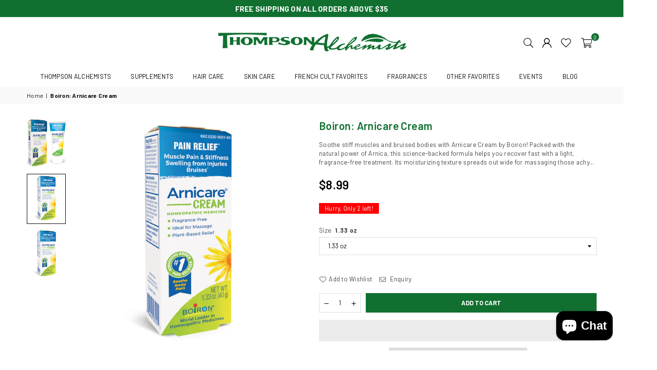

--- FILE ---
content_type: text/html; charset=utf-8
request_url: https://www.thompsonalchemists.com/products/boiron-arnicare-cream
body_size: 55927
content:
<!doctype html>
<html class="no-js" lang="en" ><head><meta name="google-site-verification" content="bM4H1c3_G9HNUd7f8etCrrIwSf-YrypCDZrXPytiWxs" /><meta name="google-site-verification" content="-dLepai3aYBwC18LtcPakk7E9q1I3n1ZV97Qd4xX__Y" /><meta name="title" content="Thompson Alchemists - European Inspired Skin, Hair and Beauty Products"><meta name="description" content="Thompson Alchemists is a boutique pharmacy in SoHo, with a portfolio of high-end European skin care, hair care and beauty products."><meta charset="utf-8"><meta http-equiv="X-UA-Compatible" content="IE=edge,chrome=1"><meta name="viewport" content="width=device-width, initial-scale=1.0"><meta name="theme-color" content="#000"><meta name="format-detection" content="telephone=no"><link rel="canonical" href="https://www.thompsonalchemists.com/products/boiron-arnicare-cream"><link rel="preconnect" href="https://cdn.shopify.com" crossorigin><link rel="dns-prefetch" href="https://www.thompsonalchemists.com" crossorigin><link rel="dns-prefetch" href="https://thompson-alchemists.myshopify.com" crossorigin><link rel="preconnect" href="https://fonts.shopifycdn.com" crossorigin><link rel="shortcut icon" href="//www.thompsonalchemists.com/cdn/shop/files/favicon-32x32_32x32.png?v=1687047930" type="image/png"><link rel="apple-touch-icon-precomposed" type="image/png" sizes="152x152" href="//www.thompsonalchemists.com/cdn/shop/files/favicon_b6c336b0-41b5-4938-b4cc-a077a231a663_152x.png?v=1687047865"><title>Boiron Arnicare Cream &ndash; Thompson Alchemists </title><meta name="description" content="Soothe stiff muscles and bruised bodies with Arnicare Cream by Boiron! Packed with the natural power of Arnica, this science-backed formula helps you recover fast with a light, fragrance-free treatment. Its moisturizing texture spreads out wide for massaging those achy knees, tender wrists, and strained backs. Plus, it"><!-- /snippets/social-meta-tags.liquid --> <meta name="keywords" content="Thompson Alchemists , www.thompsonalchemists.com" /><meta name="author" content="Thompson Alchemists"><meta property="og:site_name" content="Thompson Alchemists "><meta property="og:url" content="https://www.thompsonalchemists.com/products/boiron-arnicare-cream"><meta property="og:title" content="Boiron: Arnicare Cream"><meta property="og:type" content="product"><meta property="og:description" content="Soothe stiff muscles and bruised bodies with Arnicare Cream by Boiron! Packed with the natural power of Arnica, this science-backed formula helps you recover fast with a light, fragrance-free treatment. Its moisturizing texture spreads out wide for massaging those achy knees, tender wrists, and strained backs. Plus, it"><meta property="og:price:amount" content="8.99"><meta property="og:price:currency" content="USD"><meta property="og:image" content="http://www.thompsonalchemists.com/cdn/shop/files/Boiron_Arnicare_Cream_1200x1200.jpg?v=1767843339"><meta property="og:image" content="http://www.thompsonalchemists.com/cdn/shop/files/2020_Arnicare_Cream_1.33_LEFT34_800_1200x1200.jpg?v=1690391882"><meta property="og:image" content="http://www.thompsonalchemists.com/cdn/shop/files/2020_Arnicare_Cream_1.33_LEFT34_800_2_1200x1200.jpg?v=1690392111"><meta property="og:image:secure_url" content="https://www.thompsonalchemists.com/cdn/shop/files/Boiron_Arnicare_Cream_1200x1200.jpg?v=1767843339"><meta property="og:image:secure_url" content="https://www.thompsonalchemists.com/cdn/shop/files/2020_Arnicare_Cream_1.33_LEFT34_800_1200x1200.jpg?v=1690391882"><meta property="og:image:secure_url" content="https://www.thompsonalchemists.com/cdn/shop/files/2020_Arnicare_Cream_1.33_LEFT34_800_2_1200x1200.jpg?v=1690392111"><meta name="twitter:site" content="@thompsonchemist"><meta name="twitter:card" content="summary_large_image"><meta name="twitter:title" content="Boiron: Arnicare Cream"><meta name="twitter:description" content="Soothe stiff muscles and bruised bodies with Arnicare Cream by Boiron! Packed with the natural power of Arnica, this science-backed formula helps you recover fast with a light, fragrance-free treatment. Its moisturizing texture spreads out wide for massaging those achy knees, tender wrists, and strained backs. Plus, it">
<link rel="preconnect" href="https://fonts.googleapis.com"><link rel="preconnect" href="https://fonts.gstatic.com" crossorigin><link href="https://fonts.googleapis.com/css2?family=Barlow:wght@300;400;500;600;700&family=Eigerdals:wght@300;400;500;600;700&display=swap" rel="stylesheet"><style type="text/css">:root{--ft1:'Barlow';--ft2:'Eigerdals';--ft3:'Barlow';--site_gutter:15px;--grid_gutter:30px;--grid_gutter_sm:15px; --input_height:38px;--input_height_sm:32px;--error:#d20000}*,::after,::before{box-sizing:border-box}article,aside,details,figcaption,figure,footer,header,hgroup,main,menu,nav,section,summary{display:block}body,button,input,select,textarea{font-family:-apple-system,BlinkMacSystemFont,"Segoe UI","Roboto","Oxygen","Ubuntu","Cantarell","Helvetica Neue",sans-serif;-webkit-font-smoothing:antialiased;-webkit-text-size-adjust:100%}a{background-color:transparent}a,a:after,a:before{transition:all .3s ease-in-out}b,strong{font-weight:700;}em{font-style:italic}small{font-size:80%}sub,sup{font-size:75%;line-height:0;position:relative;vertical-align:baseline}sup{top:-.5em}sub{bottom:-.25em}img{max-width:100%;border:0}button,input,optgroup,select,textarea{color:inherit;font:inherit;margin:0;outline:0}button[disabled],input[disabled]{cursor:default}[type=button]::-moz-focus-inner,[type=reset]::-moz-focus-inner,[type=submit]::-moz-focus-inner,button::-moz-focus-inner{border-style:none;padding:0}[type=button]:-moz-focusring,[type=reset]:-moz-focusring,[type=submit]:-moz-focusring,button:-moz-focusring{outline:1px dotted ButtonText}input[type=email],input[type=number],input[type=password],input[type=search]{-webkit-appearance:none;-moz-appearance:none}table{width:100%;border-collapse:collapse;border-spacing:0}td,th{padding:0}textarea{overflow:auto;-webkit-appearance:none;-moz-appearance:none}[tabindex='-1']:focus{outline:0}a,img{outline:0!important;border:0}[role=button],a,button,input,label,select,textarea{touch-action:manipulation}.fl,.flex{display:flex}.fl1,.flex-item{flex:1}.clearfix::after{content:'';display:table;clear:both}.clear{clear:both}.icon__fallback-text,.v-hidden{position:absolute!important;overflow:hidden;clip:rect(0 0 0 0);height:1px;width:1px;margin:-1px;padding:0;border:0}.visibility-hidden{visibility:hidden}.js-focus-hidden:focus{outline:0}.no-js:not(html),.no-js .js{display:none}.no-js .no-js:not(html){display:block}.skip-link:focus{clip:auto;width:auto;height:auto;margin:0;color:#111;background-color:#fff;padding:10px;opacity:1;z-index:10000;transition:none}blockquote{background:#f8f8f8;font-weight:600;font-size:15px;font-style:normal;text-align:center;padding:0 30px;margin:0}.rte blockquote{padding:25px;margin-bottom:20px}blockquote p+cite{margin-top:7.5px}blockquote cite{display:block;font-size:13px;font-style:inherit}code,pre{font-family:Consolas,monospace;font-size:1em}pre{overflow:auto}.rte:last-child{margin-bottom:0}.rte .h1,.rte .h2,.rte .h3,.rte .h4,.rte .h5,.rte .h6,.rte h1,.rte h2,.rte h3,.rte h4,.rte h5,.rte h6{margin-top:15px;margin-bottom:7.5px}.rte .h1:first-child,.rte .h2:first-child,.rte .h3:first-child,.rte .h4:first-child,.rte .h5:first-child,.rte .h6:first-child,.rte h1:first-child,.rte h2:first-child,.rte h3:first-child,.rte h4:first-child,.rte h5:first-child,.rte h6:first-child{margin-top:0}.rte li{margin-bottom:4px;list-style:inherit}.rte li:last-child{margin-bottom:0}.rte-setting{margin-bottom:11.11111px}.rte-setting:last-child{margin-bottom:0}p:last-child{margin-bottom:0}li{list-style:none}.fine-print{font-size:1.07692em;font-style:italic;margin:20px 0}.txt--minor{font-size:80%}.txt--emphasis{font-style:italic}.icon{display:inline-block;width:20px;height:20px;vertical-align:middle;fill:currentColor}.no-svg .icon{display:none}svg.icon:not(.icon--full-color) circle,svg.icon:not(.icon--full-color) ellipse,svg.icon:not(.icon--full-color) g,svg.icon:not(.icon--full-color) line,svg.icon:not(.icon--full-color) path,svg.icon:not(.icon--full-color) polygon,svg.icon:not(.icon--full-color) polyline,svg.icon:not(.icon--full-color) rect,symbol.icon:not(.icon--full-color) circle,symbol.icon:not(.icon--full-color) ellipse,symbol.icon:not(.icon--full-color) g,symbol.icon:not(.icon--full-color) line,symbol.icon:not(.icon--full-color) path,symbol.icon:not(.icon--full-color) polygon,symbol.icon:not(.icon--full-color) polyline,symbol.icon:not(.icon--full-color) rect{fill:inherit;stroke:inherit}.no-svg .icon__fallback-text{position:static!important;overflow:inherit;clip:none;height:auto;width:auto;margin:0}ol,ul{margin:0;padding:0}ol{list-style:decimal}.list--inline{padding:0;margin:0}.list--inline li{display:inline-block;margin-bottom:0;vertical-align:middle}.rte img{height:auto}.rte table{table-layout:fixed}.rte ol,.rte ul{margin:20px 0 30px 30px}.rte ol.list--inline,.rte ul.list--inline{margin-left:0}.rte ul{list-style:disc outside}.rte ul ul{list-style:circle outside}.rte ul ul ul{list-style:square outside}.rte a:not(.btn){padding-bottom:1px}.tc .rte ol,.tc .rte ul,.tc.rte ol,.tc.rte ul{margin-left:0;list-style-position:inside}.rte__table-wrapper{max-width:100%;overflow:auto;-webkit-overflow-scrolling:touch}svg:not(:root){overflow:hidden}.video-wrapper{position:relative;overflow:hidden;max-width:100%;padding-bottom:56.25%;height:0;height:auto}.video-wrapper iframe{position:absolute;top:0;left:0;width:100%;height:100%}form{margin:0}legend{border:0;padding:0}button,input[type=submit],label[for]{cursor:pointer}input[type=text]{-webkit-appearance:none;-moz-appearance:none}[type=checkbox]+label,[type=radio]+label{display:inline-block;margin-bottom:0}textarea{min-height:100px}input[type=checkbox],input[type=radio]{margin:0 5px 0 0;vertical-align:middle}select::-ms-expand{display:none}.label--hidden{position:absolute;height:0;width:0;margin-bottom:0;overflow:hidden;clip:rect(1px,1px,1px,1px)}.form-vertical input,.form-vertical select,.form-vertical textarea{display:block;width:100%}.form-vertical [type=checkbox],.form-vertical [type=radio]{display:inline-block;width:auto;margin-right:5px}.form-vertical .btn,.form-vertical [type=submit]{display:inline-block;width:auto}.grid--table{display:table;table-layout:fixed;width:100%}.grid--table>.gitem{float:none;display:table-cell;vertical-align:middle}.is-transitioning{display:block!important;visibility:visible!important}.mr0{margin:0 !important;}.pd0{ padding:0 !important;}.db{display:block}.dbi{display:inline-block}.dn, .hidden,.btn.loading .txt {display:none}.of_hidden {overflow:hidden}.pa {position:absolute}.pr {position:relative}.fw-300{font-weight:300}.fw-400{font-weight:400}.fw-500{font-weight:500}.fw-600{font-weight:600}b,strong,.fw-700{font-weight:700}em, .em{font-style:italic}.tt-u{text-transform:uppercase}.tt-l{text-transform:lowercase}.tt-c{text-transform:capitalize}.tt-n{text-transform:none}.list-bullet,.list-arrow,.list-square,.order-list{padding:0 0 15px 15px;}.list-bullet li {list-style:disc; padding:4px 0; }.list-bullet ul, .list-circle ul, .list-arrow ul, .order-list li {padding-left:15px;}.list-square li {list-style:square; padding:4px 0; } .list-arrow li {list-style:disclosure-closed; padding:4px 0; }.order-list li {list-style:decimal; padding:4px 0; }.tdn {text-decoration:none!important}.tdu {text-decoration:underline}.imgFt{position:absolute;top:0;left:0;width:100%;height:100%;object-fit:cover; object-position:center; }.imgFl { display:block; width:100%; height:auto; }.imgWrapper { display:block; margin:auto; }.autoHt { height:auto; }.bgImg { background-size:cover; background-repeat:no-repeat; background-position:center; }.grid-sizer{width:25%; position:absolute}.w_auto {width:auto!important}.h_auto{height:auto}.w_100{width:100%!important}.h_100{height:100%!important}.pd10 {padding:10px;}.grid{display:flex;flex-wrap:wrap;list-style:none;margin:0 -7.5px }.gitem{flex:0 0 auto;padding-left:7.5px;padding-right:7.5px;width:100%}.col-1,.rwcols-1 .gitem, .wd100{width:100%}.col-2,.rwcols-2 .gitem,.wd50{width:50%}.col-3,.rwcols-3 .gitem,.wd33{width:33.33333%}.col-4,.rwcols-4 .gitem,.wd25{width:25%}.col-5,.rwcols-5 .gitem,.wd20{width:20%}.col-6,.rwcols-6 .gitem,.wd16{width:16.66667%}.col-7,.rwcols-7 .gitem,.wd14{width:14.28571%}.col-8,.rwcols-8 .gitem,.wd12{width:12.5%}.col-9,.rwcols-9 .gitem,.wd11{width:11.11111%}.col-10,.rwcols-10 .gitem,.wd10{width:10%}.wd30{width:30%}.wd37{width:37.5%}.wd40{width:40%}.wd60{width:60%}.wd62{width:62.5%}.wd66{width:66.66667%}.wd70{width:70%}.wd75{width:75%}.wd80{width:80%}.wd83{width:83.33333%}.wd87{width:87.5%}.wd90{width:90%}.wd100{width:100%}.show{display:block!important}.hide{display:none!important}.grid-products{margin:0 -0.0px}.grid-products .gitem{padding-left:0.0px;padding-right:0.0px}.f-row{flex-direction:row}.f-col{flex-direction:column}.f-wrap{flex-wrap:wrap}.f-nowrap{flex-wrap:nowrap}.f-jcs{justify-content:flex-start}.f-jce{justify-content:flex-end}.f-jcc{justify-content:center}.f-jcsb{justify-content:space-between}.f-jcsa{justify-content:space-around}.f-jcse{justify-content:space-evenly}.f-ais{align-items:flex-start}.f-aie{align-items:flex-end}.f-aic{align-items:center}.f-aib{align-items:baseline}.f-aist{align-items:stretch}.f-acs{align-content:flex-start}.f-ace{align-content:flex-end}.f-acc{align-content:center}.f-acsb{align-content:space-between}.f-acsa{align-content:space-around}.f-acst{align-content:stretch}.f-asa{align-self:auto}.f-ass{align-self:flex-start}.f-ase{align-self:flex-end}.f-asc{align-self:center}.f-asb{align-self:baseline}.f-asst{align-self:stretch}.order0{order:0}.order1{order:1}.order2{order:2}.order3{order:3}.tl{text-align:left!important}.tc{text-align:center!important}.tr{text-align:right!important}.m_auto{margin-left:auto;margin-right:auto}.ml_auto{margin-left:auto}.mr_auto{margin-right:auto}.m0{margin:0!important}.mt0{margin-top:0!important}.ml0{margin-left:0!important}.mr0{margin-right:0!important}.mb0{margin-bottom:0!important}.ml5{margin-left:5px}.mt5{margin-top:5px}.mr5{margin-right:5px}.mb5{margin-bottom:5px}.ml10{margin-left:10px}.mt10{margin-top:10px}.mr10{margin-right:10px}.mb10{margin-bottom:10px}.ml15{margin-left:15px}.mt15{margin-top:15px}.mr15{margin-right:15px}.mb15{margin-bottom:15px}.ml20{margin-left:20px}.mt20{margin-top:20px!important}.mr20{margin-right:20px}.mb20{margin-bottom:20px}.ml25{margin-left:25px}.mt25{margin-top:25px}.mr25{margin-right:25px}.mb25{margin-bottom:25px}.ml30{margin-left:30px}.mt30{margin-top:30px}.mr30{margin-right:30px}.mb30{margin-bottom:30px}.mb35{margin-bottom:35px}.mb40{margin-bottom:40px}.mb45{margin-bottom:45px}.mb50{margin-bottom:50px}@media (min-width:768px){.col-md-1{width:100%}.col-md-2,.rwcols-md-2 .gitem,.wd50-md{width:50%}.col-md-3,.rwcols-md-3 .gitem,.wd33-md{width:33.33333%}.col-md-4,.rwcols-md-4 .gitem,.wd25-md{width:25%}.col-md-5,.rwcols-md-5 .gitem,.wd20-md{width:20%}.col-md-6,.rwcols-md-6 .gitem,.wd16-md{width:16.66667%}.col-md-7,.rwcols-md-7 .gitem,.wd14-md{width:14.28571%}.col-md-8,.rwcols-md-8 .gitem,.wd12-md{width:12.5%}.col-md-9,.rwcols-md-9 .gitem,.wd11-md{width:11.11111%}.col-md-10,.rwcols-md-10 .gitem,.wd10-md{width:10%}.wd30-md{width:30%}.wd37-md{width:37.5%}.wd40-md{width:40%}.wd60-md{width:60%}.wd62-md{width:62.5%}.wd66-md{width:66.66667%}.wd70-md{width:70%}.wd75-md{width:75%}.wd80-md{width:80%}.wd83-md{width:83.33333%}.wd87-md{width:87.5%}.wd90-md{width:90%}.tl-md{text-align:left!important}.tc-md{text-align:center!important}.tr-md{text-align:right!important}.f-row-md{flex-direction:row}.f-col-md{flex-direction:column}.f-wrap-md{flex-wrap:wrap}.f-nowrap-md{flex-wrap:nowrap}.f-jcs-md{justify-content:flex-start}.f-jce-md{justify-content:flex-end}.f-jcc-md{justify-content:center}.f-jcsb-md{justify-content:space-between}.f-jcsa-md{justify-content:space-around}.f-jcse-md{justify-content:space-evenly}.f-ais-md{align-items:flex-start}.f-aie-md{align-items:flex-end}.f-aic-md{align-items:center}.f-aib-md{align-items:baseline}.f-aist-md{align-items:stretch}.f-acs-md{align-content:flex-start}.f-ace-md{align-content:flex-end}.f-acc-md{align-content:center}.f-acsb-md{align-content:space-between}.f-acsa-md{align-content:space-around}.f-acst-md{align-content:stretch}.f-asa-md{align-self:auto}.f-ass-md{align-self:flex-start}.f-ase-md{align-self:flex-end}.f-asc-md{align-self:center}.f-asb-md{align-self:baseline}.f-asst-md{align-self:stretch}.mb0-md{margin-bottom:0}.mb5-md{margin-bottom:5px}.mb10-md{margin-bottom:10px}.mb15-md{margin-bottom:15px}.mb20-md{margin-bottom:20px}.mb25-md{margin-bottom:25px}.mb30-md{margin-bottom:30px}.mb35-md{margin-bottom:35px}.mb40-md{margin-bottom:40px}.mb45-md{margin-bottom:45px}.mb50-md{margin-bottom:50px}}@media (min-width:1025px){.grid{margin:0 -15px }.gitem{padding-left:15px;padding-right:15px }.col-lg-1{width:100%}.col-lg-2,.rwcols-lg-2 .gitem,.wd50-lg{width:50%}.col-lg-3,.rwcols-lg-3 .gitem,.wd33-lg{width:33.33333%}.col-lg-4,.rwcols-lg-4 .gitem,.wd25-lg{width:25%}.col-lg-5,.rwcols-lg-5 .gitem,.wd20-lg{width:20%}.col-lg-6,.rwcols-lg-6 .gitem,.wd16-lg{width:16.66667%}.col-lg-7,.rwcols-lg-7 .gitem,.wd14-lg{width:14.28571%}.col-lg-8,.rwcols-lg-8 .gitem,.wd12-lg{width:12.5%}.col-lg-9,.rwcols-lg-9 .gitem,.wd11-lg{width:11.11111%}.col-lg-10,.rwcols-lg-10 .gitem,.wd10-lg{width:10%}.wd30-lg{width:30%}.wd37-lg{width:37.5%}.wd40-lg{width:40%}.wd60-lg{width:60%}.wd62-lg{width:62.5%}.wd66-lg{width:66.66667%}.wd70-lg{width:70%}.wd75-lg{width:75%}.wd80-lg{width:80%}.wd83-lg{width:83.33333%}.wd87-lg{width:87.5%}.wd90-lg{width:90%}.show-lg{display:block!important}.hide-lg{display:none!important}.f-row-lg{flex-direction:row}.f-col-lg{flex-direction:column}.f-wrap-lg{flex-wrap:wrap}.f-nowrap-lg{flex-wrap:nowrap}.tl-lg {text-align:left!important}.tc-lg {text-align:center!important}.tr-lg {text-align:right!important}.grid-products{margin:0 -10.0px}.grid-products .gitem{padding-left:10.0px;padding-right:10.0px}}@media (min-width:1280px){.col-xl-1{width:100%}.col-xl-2,.rwcols-xl-2 .gitem,.wd50-xl{width:50%}.col-xl-3,.rwcols-xl-3 .gitem,.wd33-xl{width:33.33333%}.col-xl-4,.rwcols-xl-4 .gitem,.wd25-xl{width:25%}.col-xl-5,.rwcols-xl-5 .gitem,.wd20-xl{width:20%}.col-xl-6,.rwcols-xl-6 .gitem,.wd16-xl{width:16.66667%}.col-xl-7,.rwcols-xl-7 .gitem,.wd14-xl{width:14.28571%}.col-xl-8,.rwcols-xl-8 .gitem,.wd12-xl{width:12.5%}.col-xl-9,.rwcols-xl-9 .gitem,.wd11-xl{width:11.11111%}.col-xl-10,.rwcols-xl-10 .gitem,.wd10-xl{width:10%}.wd30-xl{width:30%}.wd37-xl{width:37.5%}.wd40-xl{width:40%}.wd60-xl{width:60%}.wd62-xl{width:62.5%}.wd66-xl{width:66.66667%}.wd70-xl{width:70%}.wd75-xl{width:75%}.wd80-xl{width:80%}.wd83-xl{width:83.33333%}.wd87-xl{width:87.5%}.wd90-xl{width:90%}.show-xl{display:block!important}.hide-xl{display:none!important}.f-wrap-xl{flex-wrap:wrap}.f-col-xl{flex-direction:column}.tl-xl {text-align:left!important}.tc-xl {text-align:center!important}.tr-xl {text-align:right!important}}@media only screen and (min-width:768px) and (max-width:1025px){.show-md{display:block!important}.hide-md{display:none!important}}@media only screen and (max-width:767px){.show-sm{display:block!important}.hide-sm{display:none!important}}@font-face{font-family:Adorn-Icons;src:url("//www.thompsonalchemists.com/cdn/shop/t/13/assets/adorn-icons.woff2?v=23110375483909177801684444451") format('woff2'),url("//www.thompsonalchemists.com/cdn/shop/t/13/assets/adorn-icons.woff?v=3660380726993999231684444451") format('woff');font-weight:400;font-style:normal;font-display:swap}.at{font:normal normal normal 15px/1 Adorn-Icons;speak:none;text-transform:none;display:inline-block;vertical-align:middle;text-rendering:auto;-webkit-font-smoothing:antialiased;-moz-osx-font-smoothing:grayscale}.page-width { margin:0 auto; padding-left:10px; padding-right:10px; max-width:px; }.fullwidth { max-width:100%; padding-left:10px; padding-right:10px; }@media only screen and (min-width:766px) { .page-width { padding-left:15px; padding-right:15px; }.fullwidth { padding-left:15px; padding-right:15px; }}@media only screen and (min-width:1280px){.page-width { max-width:100%;padding-left:55px; padding-right:55px; }.fullwidth { padding-left:55px; padding-right:55px; }}.fullwidth.npd { padding-left:0; padding-right:0; }</style><link rel="stylesheet" href="//www.thompsonalchemists.com/cdn/shop/t/13/assets/theme.css?v=62477668162203946171764662197" type="text/css" media="all">    <script src="//www.thompsonalchemists.com/cdn/shop/t/13/assets/lazysizes.js?v=87699819761267479901684444451" async></script>  <script src="//www.thompsonalchemists.com/cdn/shop/t/13/assets/jquery.min.js?v=115860211936397945481684444451"defer="defer"></script><script>var theme = {strings:{addToCart:"Add to cart",preOrder:"Sold Out: Buy and Reserve",soldOut:"Sold out",unavailable:"Unavailable",showMore:"Show More",showLess:"Show Less"},mlcurrency:false,moneyFormat:"${{amount}}",currencyFormat:"money_with_currency_format",shopCurrency:"USD",autoCurrencies:false,money_currency_format:"${{amount}} USD",money_format:"${{amount}}",ajax_cart:true,fixedHeader:true,animation:false,animationMobile:true,searchresult:"See all results",wlAvailable:"Available in Wishlist",rtl:false,};document.documentElement.className = document.documentElement.className.replace('no-js', 'js');var Metatheme = null,thm = 'Avone', shpeml = 'thomchem@msn.com', dmn = window.location.hostname;        window.lazySizesConfig = window.lazySizesConfig || {};window.lazySizesConfig.loadMode = 1;      window.lazySizesConfig.loadHidden = false;        window.shopUrl = 'https://www.thompsonalchemists.com';      window.routes = {        cart_add_url: '/cart/add',        cart_change_url: '/cart/change',        cart_update_url: '/cart/update',        cart_url: '/cart',        predictive_search_url: '/search/suggest'      };      window.cartStrings = {        error: `There was an error while updating your cart. Please try again.`,        quantityError: `You can only add [quantity] of this item.`      };</script><script src="//www.thompsonalchemists.com/cdn/shop/t/13/assets/vendor.js?v=154559527474465178371684444452" defer="defer"></script>
   <script>window.performance && window.performance.mark && window.performance.mark('shopify.content_for_header.start');</script><meta name="google-site-verification" content="uewwvwPI3gGxS3eTziwik-gwjnWdFJ3oqciJthfi5P4">
<meta name="facebook-domain-verification" content="r2yi9glengv77e5ugb1ra3rzxcy6t7">
<meta id="shopify-digital-wallet" name="shopify-digital-wallet" content="/21280681/digital_wallets/dialog">
<link rel="alternate" type="application/json+oembed" href="https://www.thompsonalchemists.com/products/boiron-arnicare-cream.oembed">
<script async="async" data-src="/checkouts/internal/preloads.js?locale=en-US"></script>
<script id="shopify-features" type="application/json">{"accessToken":"2edb47a2440dc2609af0c238acbca27d","betas":["rich-media-storefront-analytics"],"domain":"www.thompsonalchemists.com","predictiveSearch":true,"shopId":21280681,"locale":"en"}</script>
<script>var Shopify = Shopify || {};
Shopify.shop = "thompson-alchemists.myshopify.com";
Shopify.locale = "en";
Shopify.currency = {"active":"USD","rate":"1.0"};
Shopify.country = "US";
Shopify.theme = {"name":"Thompson Alchemists","id":136985542871,"schema_name":"Avone","schema_version":"5.1","theme_store_id":null,"role":"main"};
Shopify.theme.handle = "null";
Shopify.theme.style = {"id":null,"handle":null};
Shopify.cdnHost = "www.thompsonalchemists.com/cdn";
Shopify.routes = Shopify.routes || {};
Shopify.routes.root = "/";</script>
<script type="module">!function(o){(o.Shopify=o.Shopify||{}).modules=!0}(window);</script>
<script>!function(o){function n(){var o=[];function n(){o.push(Array.prototype.slice.apply(arguments))}return n.q=o,n}var t=o.Shopify=o.Shopify||{};t.loadFeatures=n(),t.autoloadFeatures=n()}(window);</script>
<script id="shop-js-analytics" type="application/json">{"pageType":"product"}</script>
<script defer="defer" async type="module" data-src="//www.thompsonalchemists.com/cdn/shopifycloud/shop-js/modules/v2/client.init-shop-cart-sync_BT-GjEfc.en.esm.js"></script>
<script defer="defer" async type="module" data-src="//www.thompsonalchemists.com/cdn/shopifycloud/shop-js/modules/v2/chunk.common_D58fp_Oc.esm.js"></script>
<script defer="defer" async type="module" data-src="//www.thompsonalchemists.com/cdn/shopifycloud/shop-js/modules/v2/chunk.modal_xMitdFEc.esm.js"></script>
<script type="module">
  await import("//www.thompsonalchemists.com/cdn/shopifycloud/shop-js/modules/v2/client.init-shop-cart-sync_BT-GjEfc.en.esm.js");
await import("//www.thompsonalchemists.com/cdn/shopifycloud/shop-js/modules/v2/chunk.common_D58fp_Oc.esm.js");
await import("//www.thompsonalchemists.com/cdn/shopifycloud/shop-js/modules/v2/chunk.modal_xMitdFEc.esm.js");

  window.Shopify.SignInWithShop?.initShopCartSync?.({"fedCMEnabled":true,"windoidEnabled":true});

</script>
<script>(function() {
  var isLoaded = false;
  function asyncLoad() {
    if (isLoaded) return;
    isLoaded = true;
    var urls = ["\/\/cdn.shopify.com\/proxy\/85c60ad7461c51236b8ccf16d37f7d1d17deb0884ab9a4a6c3f0857b00136caa\/static.cdn.printful.com\/static\/js\/external\/shopify-product-customizer.js?v=0.28\u0026shop=thompson-alchemists.myshopify.com\u0026sp-cache-control=cHVibGljLCBtYXgtYWdlPTkwMA","\/\/cdn.shopify.com\/proxy\/20a657e99fc0acba5d72b36e15f2d25d614c18a367c687020288b0f1aa89ca2f\/tabs.tkdigital.dev\/scripts\/ne_smart_tabs_4773190e4a2f976b7c1f7f80d905f7b1.js?shop=thompson-alchemists.myshopify.com\u0026sp-cache-control=cHVibGljLCBtYXgtYWdlPTkwMA"];
    for (var i = 0; i < urls.length; i++) {
      var s = document.createElement('script');
      s.type = 'text/javascript';
      s.async = true;
      s.src = urls[i];
      var x = document.getElementsByTagName('script')[0];
      x.parentNode.insertBefore(s, x);
    }
  };
  document.addEventListener('StartAsyncLoading',function(event){asyncLoad();});if(window.attachEvent) {
    window.attachEvent('onload', function(){});
  } else {
    window.addEventListener('load', function(){}, false);
  }
})();</script>
<script id="__st">var __st={"a":21280681,"offset":-18000,"reqid":"50a3825c-2924-42c4-9b8e-2ec07899847d-1769284981","pageurl":"www.thompsonalchemists.com\/products\/boiron-arnicare-cream","u":"e06cbd88bdc4","p":"product","rtyp":"product","rid":8075757093079};</script>
<script>window.ShopifyPaypalV4VisibilityTracking = true;</script>
<script id="captcha-bootstrap">!function(){'use strict';const t='contact',e='account',n='new_comment',o=[[t,t],['blogs',n],['comments',n],[t,'customer']],c=[[e,'customer_login'],[e,'guest_login'],[e,'recover_customer_password'],[e,'create_customer']],r=t=>t.map((([t,e])=>`form[action*='/${t}']:not([data-nocaptcha='true']) input[name='form_type'][value='${e}']`)).join(','),a=t=>()=>t?[...document.querySelectorAll(t)].map((t=>t.form)):[];function s(){const t=[...o],e=r(t);return a(e)}const i='password',u='form_key',d=['recaptcha-v3-token','g-recaptcha-response','h-captcha-response',i],f=()=>{try{return window.sessionStorage}catch{return}},m='__shopify_v',_=t=>t.elements[u];function p(t,e,n=!1){try{const o=window.sessionStorage,c=JSON.parse(o.getItem(e)),{data:r}=function(t){const{data:e,action:n}=t;return t[m]||n?{data:e,action:n}:{data:t,action:n}}(c);for(const[e,n]of Object.entries(r))t.elements[e]&&(t.elements[e].value=n);n&&o.removeItem(e)}catch(o){console.error('form repopulation failed',{error:o})}}const l='form_type',E='cptcha';function T(t){t.dataset[E]=!0}const w=window,h=w.document,L='Shopify',v='ce_forms',y='captcha';let A=!1;((t,e)=>{const n=(g='f06e6c50-85a8-45c8-87d0-21a2b65856fe',I='https://cdn.shopify.com/shopifycloud/storefront-forms-hcaptcha/ce_storefront_forms_captcha_hcaptcha.v1.5.2.iife.js',D={infoText:'Protected by hCaptcha',privacyText:'Privacy',termsText:'Terms'},(t,e,n)=>{const o=w[L][v],c=o.bindForm;if(c)return c(t,g,e,D).then(n);var r;o.q.push([[t,g,e,D],n]),r=I,A||(h.body.append(Object.assign(h.createElement('script'),{id:'captcha-provider',async:!0,src:r})),A=!0)});var g,I,D;w[L]=w[L]||{},w[L][v]=w[L][v]||{},w[L][v].q=[],w[L][y]=w[L][y]||{},w[L][y].protect=function(t,e){n(t,void 0,e),T(t)},Object.freeze(w[L][y]),function(t,e,n,w,h,L){const[v,y,A,g]=function(t,e,n){const i=e?o:[],u=t?c:[],d=[...i,...u],f=r(d),m=r(i),_=r(d.filter((([t,e])=>n.includes(e))));return[a(f),a(m),a(_),s()]}(w,h,L),I=t=>{const e=t.target;return e instanceof HTMLFormElement?e:e&&e.form},D=t=>v().includes(t);t.addEventListener('submit',(t=>{const e=I(t);if(!e)return;const n=D(e)&&!e.dataset.hcaptchaBound&&!e.dataset.recaptchaBound,o=_(e),c=g().includes(e)&&(!o||!o.value);(n||c)&&t.preventDefault(),c&&!n&&(function(t){try{if(!f())return;!function(t){const e=f();if(!e)return;const n=_(t);if(!n)return;const o=n.value;o&&e.removeItem(o)}(t);const e=Array.from(Array(32),(()=>Math.random().toString(36)[2])).join('');!function(t,e){_(t)||t.append(Object.assign(document.createElement('input'),{type:'hidden',name:u})),t.elements[u].value=e}(t,e),function(t,e){const n=f();if(!n)return;const o=[...t.querySelectorAll(`input[type='${i}']`)].map((({name:t})=>t)),c=[...d,...o],r={};for(const[a,s]of new FormData(t).entries())c.includes(a)||(r[a]=s);n.setItem(e,JSON.stringify({[m]:1,action:t.action,data:r}))}(t,e)}catch(e){console.error('failed to persist form',e)}}(e),e.submit())}));const S=(t,e)=>{t&&!t.dataset[E]&&(n(t,e.some((e=>e===t))),T(t))};for(const o of['focusin','change'])t.addEventListener(o,(t=>{const e=I(t);D(e)&&S(e,y())}));const B=e.get('form_key'),M=e.get(l),P=B&&M;t.addEventListener('DOMContentLoaded',(()=>{const t=y();if(P)for(const e of t)e.elements[l].value===M&&p(e,B);[...new Set([...A(),...v().filter((t=>'true'===t.dataset.shopifyCaptcha))])].forEach((e=>S(e,t)))}))}(h,new URLSearchParams(w.location.search),n,t,e,['guest_login'])})(!0,!0)}();</script>
<script integrity="sha256-4kQ18oKyAcykRKYeNunJcIwy7WH5gtpwJnB7kiuLZ1E=" data-source-attribution="shopify.loadfeatures" defer="defer" data-src="//www.thompsonalchemists.com/cdn/shopifycloud/storefront/assets/storefront/load_feature-a0a9edcb.js" crossorigin="anonymous"></script>
<script data-source-attribution="shopify.dynamic_checkout.dynamic.init">var Shopify=Shopify||{};Shopify.PaymentButton=Shopify.PaymentButton||{isStorefrontPortableWallets:!0,init:function(){window.Shopify.PaymentButton.init=function(){};var t=document.createElement("script");t.data-src="https://www.thompsonalchemists.com/cdn/shopifycloud/portable-wallets/latest/portable-wallets.en.js",t.type="module",document.head.appendChild(t)}};
</script>
<script data-source-attribution="shopify.dynamic_checkout.buyer_consent">
  function portableWalletsHideBuyerConsent(e){var t=document.getElementById("shopify-buyer-consent"),n=document.getElementById("shopify-subscription-policy-button");t&&n&&(t.classList.add("hidden"),t.setAttribute("aria-hidden","true"),n.removeEventListener("click",e))}function portableWalletsShowBuyerConsent(e){var t=document.getElementById("shopify-buyer-consent"),n=document.getElementById("shopify-subscription-policy-button");t&&n&&(t.classList.remove("hidden"),t.removeAttribute("aria-hidden"),n.addEventListener("click",e))}window.Shopify?.PaymentButton&&(window.Shopify.PaymentButton.hideBuyerConsent=portableWalletsHideBuyerConsent,window.Shopify.PaymentButton.showBuyerConsent=portableWalletsShowBuyerConsent);
</script>
<script>
  function portableWalletsCleanup(e){e&&e.src&&console.error("Failed to load portable wallets script "+e.src);var t=document.querySelectorAll("shopify-accelerated-checkout .shopify-payment-button__skeleton, shopify-accelerated-checkout-cart .wallet-cart-button__skeleton"),e=document.getElementById("shopify-buyer-consent");for(let e=0;e<t.length;e++)t[e].remove();e&&e.remove()}function portableWalletsNotLoadedAsModule(e){e instanceof ErrorEvent&&"string"==typeof e.message&&e.message.includes("import.meta")&&"string"==typeof e.filename&&e.filename.includes("portable-wallets")&&(window.removeEventListener("error",portableWalletsNotLoadedAsModule),window.Shopify.PaymentButton.failedToLoad=e,"loading"===document.readyState?document.addEventListener("DOMContentLoaded",window.Shopify.PaymentButton.init):window.Shopify.PaymentButton.init())}window.addEventListener("error",portableWalletsNotLoadedAsModule);
</script>

<script type="module" data-src="https://www.thompsonalchemists.com/cdn/shopifycloud/portable-wallets/latest/portable-wallets.en.js" onError="portableWalletsCleanup(this)" crossorigin="anonymous"></script>
<script nomodule>
  document.addEventListener("DOMContentLoaded", portableWalletsCleanup);
</script>

<link id="shopify-accelerated-checkout-styles" rel="stylesheet" media="screen" href="https://www.thompsonalchemists.com/cdn/shopifycloud/portable-wallets/latest/accelerated-checkout-backwards-compat.css" crossorigin="anonymous">
<style id="shopify-accelerated-checkout-cart">
        #shopify-buyer-consent {
  margin-top: 1em;
  display: inline-block;
  width: 100%;
}

#shopify-buyer-consent.hidden {
  display: none;
}

#shopify-subscription-policy-button {
  background: none;
  border: none;
  padding: 0;
  text-decoration: underline;
  font-size: inherit;
  cursor: pointer;
}

#shopify-subscription-policy-button::before {
  box-shadow: none;
}

      </style>

<script>window.performance && window.performance.mark && window.performance.mark('shopify.content_for_header.end');</script>







<script src="https://cdn.shopify.com/extensions/019bb158-f4e7-725f-a600-ef9c348de641/theme-app-extension-245/assets/alireviews-star-rating.min.js" type="text/javascript" defer="defer"></script>
<script src="https://cdn.shopify.com/extensions/e8878072-2f6b-4e89-8082-94b04320908d/inbox-1254/assets/inbox-chat-loader.js" type="text/javascript" defer="defer"></script>
<script src="https://cdn.shopify.com/extensions/4e276193-403c-423f-833c-fefed71819cf/forms-2298/assets/shopify-forms-loader.js" type="text/javascript" defer="defer"></script>
<script src="https://cdn.shopify.com/extensions/019bb158-f4e7-725f-a600-ef9c348de641/theme-app-extension-245/assets/alireviews.min.js" type="text/javascript" defer="defer"></script>
<script src="https://cdn.shopify.com/extensions/019bb158-f4e7-725f-a600-ef9c348de641/theme-app-extension-245/assets/alireviews-box.min.js" type="text/javascript" defer="defer"></script>
<link href="https://monorail-edge.shopifysvc.com" rel="dns-prefetch">
<script>(function(){if ("sendBeacon" in navigator && "performance" in window) {try {var session_token_from_headers = performance.getEntriesByType('navigation')[0].serverTiming.find(x => x.name == '_s').description;} catch {var session_token_from_headers = undefined;}var session_cookie_matches = document.cookie.match(/_shopify_s=([^;]*)/);var session_token_from_cookie = session_cookie_matches && session_cookie_matches.length === 2 ? session_cookie_matches[1] : "";var session_token = session_token_from_headers || session_token_from_cookie || "";function handle_abandonment_event(e) {var entries = performance.getEntries().filter(function(entry) {return /monorail-edge.shopifysvc.com/.test(entry.name);});if (!window.abandonment_tracked && entries.length === 0) {window.abandonment_tracked = true;var currentMs = Date.now();var navigation_start = performance.timing.navigationStart;var payload = {shop_id: 21280681,url: window.location.href,navigation_start,duration: currentMs - navigation_start,session_token,page_type: "product"};window.navigator.sendBeacon("https://monorail-edge.shopifysvc.com/v1/produce", JSON.stringify({schema_id: "online_store_buyer_site_abandonment/1.1",payload: payload,metadata: {event_created_at_ms: currentMs,event_sent_at_ms: currentMs}}));}}window.addEventListener('pagehide', handle_abandonment_event);}}());</script>
<script id="web-pixels-manager-setup">(function e(e,d,r,n,o){if(void 0===o&&(o={}),!Boolean(null===(a=null===(i=window.Shopify)||void 0===i?void 0:i.analytics)||void 0===a?void 0:a.replayQueue)){var i,a;window.Shopify=window.Shopify||{};var t=window.Shopify;t.analytics=t.analytics||{};var s=t.analytics;s.replayQueue=[],s.publish=function(e,d,r){return s.replayQueue.push([e,d,r]),!0};try{self.performance.mark("wpm:start")}catch(e){}var l=function(){var e={modern:/Edge?\/(1{2}[4-9]|1[2-9]\d|[2-9]\d{2}|\d{4,})\.\d+(\.\d+|)|Firefox\/(1{2}[4-9]|1[2-9]\d|[2-9]\d{2}|\d{4,})\.\d+(\.\d+|)|Chrom(ium|e)\/(9{2}|\d{3,})\.\d+(\.\d+|)|(Maci|X1{2}).+ Version\/(15\.\d+|(1[6-9]|[2-9]\d|\d{3,})\.\d+)([,.]\d+|)( \(\w+\)|)( Mobile\/\w+|) Safari\/|Chrome.+OPR\/(9{2}|\d{3,})\.\d+\.\d+|(CPU[ +]OS|iPhone[ +]OS|CPU[ +]iPhone|CPU IPhone OS|CPU iPad OS)[ +]+(15[._]\d+|(1[6-9]|[2-9]\d|\d{3,})[._]\d+)([._]\d+|)|Android:?[ /-](13[3-9]|1[4-9]\d|[2-9]\d{2}|\d{4,})(\.\d+|)(\.\d+|)|Android.+Firefox\/(13[5-9]|1[4-9]\d|[2-9]\d{2}|\d{4,})\.\d+(\.\d+|)|Android.+Chrom(ium|e)\/(13[3-9]|1[4-9]\d|[2-9]\d{2}|\d{4,})\.\d+(\.\d+|)|SamsungBrowser\/([2-9]\d|\d{3,})\.\d+/,legacy:/Edge?\/(1[6-9]|[2-9]\d|\d{3,})\.\d+(\.\d+|)|Firefox\/(5[4-9]|[6-9]\d|\d{3,})\.\d+(\.\d+|)|Chrom(ium|e)\/(5[1-9]|[6-9]\d|\d{3,})\.\d+(\.\d+|)([\d.]+$|.*Safari\/(?![\d.]+ Edge\/[\d.]+$))|(Maci|X1{2}).+ Version\/(10\.\d+|(1[1-9]|[2-9]\d|\d{3,})\.\d+)([,.]\d+|)( \(\w+\)|)( Mobile\/\w+|) Safari\/|Chrome.+OPR\/(3[89]|[4-9]\d|\d{3,})\.\d+\.\d+|(CPU[ +]OS|iPhone[ +]OS|CPU[ +]iPhone|CPU IPhone OS|CPU iPad OS)[ +]+(10[._]\d+|(1[1-9]|[2-9]\d|\d{3,})[._]\d+)([._]\d+|)|Android:?[ /-](13[3-9]|1[4-9]\d|[2-9]\d{2}|\d{4,})(\.\d+|)(\.\d+|)|Mobile Safari.+OPR\/([89]\d|\d{3,})\.\d+\.\d+|Android.+Firefox\/(13[5-9]|1[4-9]\d|[2-9]\d{2}|\d{4,})\.\d+(\.\d+|)|Android.+Chrom(ium|e)\/(13[3-9]|1[4-9]\d|[2-9]\d{2}|\d{4,})\.\d+(\.\d+|)|Android.+(UC? ?Browser|UCWEB|U3)[ /]?(15\.([5-9]|\d{2,})|(1[6-9]|[2-9]\d|\d{3,})\.\d+)\.\d+|SamsungBrowser\/(5\.\d+|([6-9]|\d{2,})\.\d+)|Android.+MQ{2}Browser\/(14(\.(9|\d{2,})|)|(1[5-9]|[2-9]\d|\d{3,})(\.\d+|))(\.\d+|)|K[Aa][Ii]OS\/(3\.\d+|([4-9]|\d{2,})\.\d+)(\.\d+|)/},d=e.modern,r=e.legacy,n=navigator.userAgent;return n.match(d)?"modern":n.match(r)?"legacy":"unknown"}(),u="modern"===l?"modern":"legacy",c=(null!=n?n:{modern:"",legacy:""})[u],f=function(e){return[e.baseUrl,"/wpm","/b",e.hashVersion,"modern"===e.buildTarget?"m":"l",".js"].join("")}({baseUrl:d,hashVersion:r,buildTarget:u}),m=function(e){var d=e.version,r=e.bundleTarget,n=e.surface,o=e.pageUrl,i=e.monorailEndpoint;return{emit:function(e){var a=e.status,t=e.errorMsg,s=(new Date).getTime(),l=JSON.stringify({metadata:{event_sent_at_ms:s},events:[{schema_id:"web_pixels_manager_load/3.1",payload:{version:d,bundle_target:r,page_url:o,status:a,surface:n,error_msg:t},metadata:{event_created_at_ms:s}}]});if(!i)return console&&console.warn&&console.warn("[Web Pixels Manager] No Monorail endpoint provided, skipping logging."),!1;try{return self.navigator.sendBeacon.bind(self.navigator)(i,l)}catch(e){}var u=new XMLHttpRequest;try{return u.open("POST",i,!0),u.setRequestHeader("Content-Type","text/plain"),u.send(l),!0}catch(e){return console&&console.warn&&console.warn("[Web Pixels Manager] Got an unhandled error while logging to Monorail."),!1}}}}({version:r,bundleTarget:l,surface:e.surface,pageUrl:self.location.href,monorailEndpoint:e.monorailEndpoint});try{o.browserTarget=l,function(e){var d=e.src,r=e.async,n=void 0===r||r,o=e.onload,i=e.onerror,a=e.sri,t=e.scriptDataAttributes,s=void 0===t?{}:t,l=document.createElement("script"),u=document.querySelector("head"),c=document.querySelector("body");if(l.async=n,l.src=d,a&&(l.integrity=a,l.crossOrigin="anonymous"),s)for(var f in s)if(Object.prototype.hasOwnProperty.call(s,f))try{l.dataset[f]=s[f]}catch(e){}if(o&&l.addEventListener("load",o),i&&l.addEventListener("error",i),u)u.appendChild(l);else{if(!c)throw new Error("Did not find a head or body element to append the script");c.appendChild(l)}}({src:f,async:!0,onload:function(){if(!function(){var e,d;return Boolean(null===(d=null===(e=window.Shopify)||void 0===e?void 0:e.analytics)||void 0===d?void 0:d.initialized)}()){var d=window.webPixelsManager.init(e)||void 0;if(d){var r=window.Shopify.analytics;r.replayQueue.forEach((function(e){var r=e[0],n=e[1],o=e[2];d.publishCustomEvent(r,n,o)})),r.replayQueue=[],r.publish=d.publishCustomEvent,r.visitor=d.visitor,r.initialized=!0}}},onerror:function(){return m.emit({status:"failed",errorMsg:"".concat(f," has failed to load")})},sri:function(e){var d=/^sha384-[A-Za-z0-9+/=]+$/;return"string"==typeof e&&d.test(e)}(c)?c:"",scriptDataAttributes:o}),m.emit({status:"loading"})}catch(e){m.emit({status:"failed",errorMsg:(null==e?void 0:e.message)||"Unknown error"})}}})({shopId: 21280681,storefrontBaseUrl: "https://www.thompsonalchemists.com",extensionsBaseUrl: "https://extensions.shopifycdn.com/cdn/shopifycloud/web-pixels-manager",monorailEndpoint: "https://monorail-edge.shopifysvc.com/unstable/produce_batch",surface: "storefront-renderer",enabledBetaFlags: ["2dca8a86"],webPixelsConfigList: [{"id":"554533079","configuration":"{\"config\":\"{\\\"pixel_id\\\":\\\"GT-5R6NPZH\\\",\\\"target_country\\\":\\\"US\\\",\\\"gtag_events\\\":[{\\\"type\\\":\\\"purchase\\\",\\\"action_label\\\":\\\"MC-976SFYL3G7\\\"},{\\\"type\\\":\\\"page_view\\\",\\\"action_label\\\":\\\"MC-976SFYL3G7\\\"},{\\\"type\\\":\\\"view_item\\\",\\\"action_label\\\":\\\"MC-976SFYL3G7\\\"}],\\\"enable_monitoring_mode\\\":false}\"}","eventPayloadVersion":"v1","runtimeContext":"OPEN","scriptVersion":"b2a88bafab3e21179ed38636efcd8a93","type":"APP","apiClientId":1780363,"privacyPurposes":[],"dataSharingAdjustments":{"protectedCustomerApprovalScopes":["read_customer_address","read_customer_email","read_customer_name","read_customer_personal_data","read_customer_phone"]}},{"id":"159056087","configuration":"{\"pixel_id\":\"1776596685965927\",\"pixel_type\":\"facebook_pixel\",\"metaapp_system_user_token\":\"-\"}","eventPayloadVersion":"v1","runtimeContext":"OPEN","scriptVersion":"ca16bc87fe92b6042fbaa3acc2fbdaa6","type":"APP","apiClientId":2329312,"privacyPurposes":["ANALYTICS","MARKETING","SALE_OF_DATA"],"dataSharingAdjustments":{"protectedCustomerApprovalScopes":["read_customer_address","read_customer_email","read_customer_name","read_customer_personal_data","read_customer_phone"]}},{"id":"107708631","configuration":"{\"tagID\":\"2613251453631\"}","eventPayloadVersion":"v1","runtimeContext":"STRICT","scriptVersion":"18031546ee651571ed29edbe71a3550b","type":"APP","apiClientId":3009811,"privacyPurposes":["ANALYTICS","MARKETING","SALE_OF_DATA"],"dataSharingAdjustments":{"protectedCustomerApprovalScopes":["read_customer_address","read_customer_email","read_customer_name","read_customer_personal_data","read_customer_phone"]}},{"id":"75890903","eventPayloadVersion":"v1","runtimeContext":"LAX","scriptVersion":"1","type":"CUSTOM","privacyPurposes":["ANALYTICS"],"name":"Google Analytics tag (migrated)"},{"id":"shopify-app-pixel","configuration":"{}","eventPayloadVersion":"v1","runtimeContext":"STRICT","scriptVersion":"0450","apiClientId":"shopify-pixel","type":"APP","privacyPurposes":["ANALYTICS","MARKETING"]},{"id":"shopify-custom-pixel","eventPayloadVersion":"v1","runtimeContext":"LAX","scriptVersion":"0450","apiClientId":"shopify-pixel","type":"CUSTOM","privacyPurposes":["ANALYTICS","MARKETING"]}],isMerchantRequest: false,initData: {"shop":{"name":"Thompson Alchemists ","paymentSettings":{"currencyCode":"USD"},"myshopifyDomain":"thompson-alchemists.myshopify.com","countryCode":"US","storefrontUrl":"https:\/\/www.thompsonalchemists.com"},"customer":null,"cart":null,"checkout":null,"productVariants":[{"price":{"amount":8.99,"currencyCode":"USD"},"product":{"title":"Boiron: Arnicare Cream","vendor":"Boiron","id":"8075757093079","untranslatedTitle":"Boiron: Arnicare Cream","url":"\/products\/boiron-arnicare-cream","type":"Homeopathy"},"id":"43974074761431","image":{"src":"\/\/www.thompsonalchemists.com\/cdn\/shop\/files\/2020_Arnicare_Cream_1.33_LEFT34_800.jpg?v=1690391882"},"sku":null,"title":"1.33 oz","untranslatedTitle":"1.33 oz"},{"price":{"amount":10.18,"currencyCode":"USD"},"product":{"title":"Boiron: Arnicare Cream","vendor":"Boiron","id":"8075757093079","untranslatedTitle":"Boiron: Arnicare Cream","url":"\/products\/boiron-arnicare-cream","type":"Homeopathy"},"id":"43974074794199","image":{"src":"\/\/www.thompsonalchemists.com\/cdn\/shop\/files\/2020_Arnicare_Cream_1.33_LEFT34_800_2.jpg?v=1690392111"},"sku":null,"title":"2.5 oz","untranslatedTitle":"2.5 oz"}],"purchasingCompany":null},},"https://www.thompsonalchemists.com/cdn","fcfee988w5aeb613cpc8e4bc33m6693e112",{"modern":"","legacy":""},{"shopId":"21280681","storefrontBaseUrl":"https:\/\/www.thompsonalchemists.com","extensionBaseUrl":"https:\/\/extensions.shopifycdn.com\/cdn\/shopifycloud\/web-pixels-manager","surface":"storefront-renderer","enabledBetaFlags":"[\"2dca8a86\"]","isMerchantRequest":"false","hashVersion":"fcfee988w5aeb613cpc8e4bc33m6693e112","publish":"custom","events":"[[\"page_viewed\",{}],[\"product_viewed\",{\"productVariant\":{\"price\":{\"amount\":8.99,\"currencyCode\":\"USD\"},\"product\":{\"title\":\"Boiron: Arnicare Cream\",\"vendor\":\"Boiron\",\"id\":\"8075757093079\",\"untranslatedTitle\":\"Boiron: Arnicare Cream\",\"url\":\"\/products\/boiron-arnicare-cream\",\"type\":\"Homeopathy\"},\"id\":\"43974074761431\",\"image\":{\"src\":\"\/\/www.thompsonalchemists.com\/cdn\/shop\/files\/2020_Arnicare_Cream_1.33_LEFT34_800.jpg?v=1690391882\"},\"sku\":null,\"title\":\"1.33 oz\",\"untranslatedTitle\":\"1.33 oz\"}}]]"});</script><script>
  window.ShopifyAnalytics = window.ShopifyAnalytics || {};
  window.ShopifyAnalytics.meta = window.ShopifyAnalytics.meta || {};
  window.ShopifyAnalytics.meta.currency = 'USD';
  var meta = {"product":{"id":8075757093079,"gid":"gid:\/\/shopify\/Product\/8075757093079","vendor":"Boiron","type":"Homeopathy","handle":"boiron-arnicare-cream","variants":[{"id":43974074761431,"price":899,"name":"Boiron: Arnicare Cream - 1.33 oz","public_title":"1.33 oz","sku":null},{"id":43974074794199,"price":1018,"name":"Boiron: Arnicare Cream - 2.5 oz","public_title":"2.5 oz","sku":null}],"remote":false},"page":{"pageType":"product","resourceType":"product","resourceId":8075757093079,"requestId":"50a3825c-2924-42c4-9b8e-2ec07899847d-1769284981"}};
  for (var attr in meta) {
    window.ShopifyAnalytics.meta[attr] = meta[attr];
  }
</script>
<script class="analytics">
  (function () {
    var customDocumentWrite = function(content) {
      var jquery = null;

      if (window.jQuery) {
        jquery = window.jQuery;
      } else if (window.Checkout && window.Checkout.$) {
        jquery = window.Checkout.$;
      }

      if (jquery) {
        jquery('body').append(content);
      }
    };

    var hasLoggedConversion = function(token) {
      if (token) {
        return document.cookie.indexOf('loggedConversion=' + token) !== -1;
      }
      return false;
    }

    var setCookieIfConversion = function(token) {
      if (token) {
        var twoMonthsFromNow = new Date(Date.now());
        twoMonthsFromNow.setMonth(twoMonthsFromNow.getMonth() + 2);

        document.cookie = 'loggedConversion=' + token + '; expires=' + twoMonthsFromNow;
      }
    }

    var trekkie = window.ShopifyAnalytics.lib = window.trekkie = window.trekkie || [];
    if (trekkie.integrations) {
      return;
    }
    trekkie.methods = [
      'identify',
      'page',
      'ready',
      'track',
      'trackForm',
      'trackLink'
    ];
    trekkie.factory = function(method) {
      return function() {
        var args = Array.prototype.slice.call(arguments);
        args.unshift(method);
        trekkie.push(args);
        return trekkie;
      };
    };
    for (var i = 0; i < trekkie.methods.length; i++) {
      var key = trekkie.methods[i];
      trekkie[key] = trekkie.factory(key);
    }
    trekkie.load = function(config) {
      trekkie.config = config || {};
      trekkie.config.initialDocumentCookie = document.cookie;
      var first = document.getElementsByTagName('script')[0];
      var script = document.createElement('script');
      script.type = 'text/javascript';
      script.onerror = function(e) {
        var scriptFallback = document.createElement('script');
        scriptFallback.type = 'text/javascript';
        scriptFallback.onerror = function(error) {
                var Monorail = {
      produce: function produce(monorailDomain, schemaId, payload) {
        var currentMs = new Date().getTime();
        var event = {
          schema_id: schemaId,
          payload: payload,
          metadata: {
            event_created_at_ms: currentMs,
            event_sent_at_ms: currentMs
          }
        };
        return Monorail.sendRequest("https://" + monorailDomain + "/v1/produce", JSON.stringify(event));
      },
      sendRequest: function sendRequest(endpointUrl, payload) {
        // Try the sendBeacon API
        if (window && window.navigator && typeof window.navigator.sendBeacon === 'function' && typeof window.Blob === 'function' && !Monorail.isIos12()) {
          var blobData = new window.Blob([payload], {
            type: 'text/plain'
          });

          if (window.navigator.sendBeacon(endpointUrl, blobData)) {
            return true;
          } // sendBeacon was not successful

        } // XHR beacon

        var xhr = new XMLHttpRequest();

        try {
          xhr.open('POST', endpointUrl);
          xhr.setRequestHeader('Content-Type', 'text/plain');
          xhr.send(payload);
        } catch (e) {
          console.log(e);
        }

        return false;
      },
      isIos12: function isIos12() {
        return window.navigator.userAgent.lastIndexOf('iPhone; CPU iPhone OS 12_') !== -1 || window.navigator.userAgent.lastIndexOf('iPad; CPU OS 12_') !== -1;
      }
    };
    Monorail.produce('monorail-edge.shopifysvc.com',
      'trekkie_storefront_load_errors/1.1',
      {shop_id: 21280681,
      theme_id: 136985542871,
      app_name: "storefront",
      context_url: window.location.href,
      source_url: "//www.thompsonalchemists.com/cdn/s/trekkie.storefront.8d95595f799fbf7e1d32231b9a28fd43b70c67d3.min.js"});

        };
        scriptFallback.async = true;
        scriptFallback.src = '//www.thompsonalchemists.com/cdn/s/trekkie.storefront.8d95595f799fbf7e1d32231b9a28fd43b70c67d3.min.js';
        first.parentNode.insertBefore(scriptFallback, first);
      };
      script.async = true;
      script.src = '//www.thompsonalchemists.com/cdn/s/trekkie.storefront.8d95595f799fbf7e1d32231b9a28fd43b70c67d3.min.js';
      first.parentNode.insertBefore(script, first);
    };
    trekkie.load(
      {"Trekkie":{"appName":"storefront","development":false,"defaultAttributes":{"shopId":21280681,"isMerchantRequest":null,"themeId":136985542871,"themeCityHash":"16089595140340562100","contentLanguage":"en","currency":"USD","eventMetadataId":"4d5ceb49-94a1-4fe8-9d77-58e8f62c8275"},"isServerSideCookieWritingEnabled":true,"monorailRegion":"shop_domain","enabledBetaFlags":["65f19447"]},"Session Attribution":{},"S2S":{"facebookCapiEnabled":true,"source":"trekkie-storefront-renderer","apiClientId":580111}}
    );

    var loaded = false;
    trekkie.ready(function() {
      if (loaded) return;
      loaded = true;

      window.ShopifyAnalytics.lib = window.trekkie;

      var originalDocumentWrite = document.write;
      document.write = customDocumentWrite;
      try { window.ShopifyAnalytics.merchantGoogleAnalytics.call(this); } catch(error) {};
      document.write = originalDocumentWrite;

      window.ShopifyAnalytics.lib.page(null,{"pageType":"product","resourceType":"product","resourceId":8075757093079,"requestId":"50a3825c-2924-42c4-9b8e-2ec07899847d-1769284981","shopifyEmitted":true});

      var match = window.location.pathname.match(/checkouts\/(.+)\/(thank_you|post_purchase)/)
      var token = match? match[1]: undefined;
      if (!hasLoggedConversion(token)) {
        setCookieIfConversion(token);
        window.ShopifyAnalytics.lib.track("Viewed Product",{"currency":"USD","variantId":43974074761431,"productId":8075757093079,"productGid":"gid:\/\/shopify\/Product\/8075757093079","name":"Boiron: Arnicare Cream - 1.33 oz","price":"8.99","sku":null,"brand":"Boiron","variant":"1.33 oz","category":"Homeopathy","nonInteraction":true,"remote":false},undefined,undefined,{"shopifyEmitted":true});
      window.ShopifyAnalytics.lib.track("monorail:\/\/trekkie_storefront_viewed_product\/1.1",{"currency":"USD","variantId":43974074761431,"productId":8075757093079,"productGid":"gid:\/\/shopify\/Product\/8075757093079","name":"Boiron: Arnicare Cream - 1.33 oz","price":"8.99","sku":null,"brand":"Boiron","variant":"1.33 oz","category":"Homeopathy","nonInteraction":true,"remote":false,"referer":"https:\/\/www.thompsonalchemists.com\/products\/boiron-arnicare-cream"});
      }
    });


        var eventsListenerScript = document.createElement('script');
        eventsListenerScript.async = true;
        eventsListenerScript.src = "//www.thompsonalchemists.com/cdn/shopifycloud/storefront/assets/shop_events_listener-3da45d37.js";
        document.getElementsByTagName('head')[0].appendChild(eventsListenerScript);

})();</script>
  <script>
  if (!window.ga || (window.ga && typeof window.ga !== 'function')) {
    window.ga = function ga() {
      (window.ga.q = window.ga.q || []).push(arguments);
      if (window.Shopify && window.Shopify.analytics && typeof window.Shopify.analytics.publish === 'function') {
        window.Shopify.analytics.publish("ga_stub_called", {}, {sendTo: "google_osp_migration"});
      }
      console.error("Shopify's Google Analytics stub called with:", Array.from(arguments), "\nSee https://help.shopify.com/manual/promoting-marketing/pixels/pixel-migration#google for more information.");
    };
    if (window.Shopify && window.Shopify.analytics && typeof window.Shopify.analytics.publish === 'function') {
      window.Shopify.analytics.publish("ga_stub_initialized", {}, {sendTo: "google_osp_migration"});
    }
  }
</script>
<script
  defer
  src="https://www.thompsonalchemists.com/cdn/shopifycloud/perf-kit/shopify-perf-kit-3.0.4.min.js"
  data-application="storefront-renderer"
  data-shop-id="21280681"
  data-render-region="gcp-us-central1"
  data-page-type="product"
  data-theme-instance-id="136985542871"
  data-theme-name="Avone"
  data-theme-version="5.1"
  data-monorail-region="shop_domain"
  data-resource-timing-sampling-rate="10"
  data-shs="true"
  data-shs-beacon="true"
  data-shs-export-with-fetch="true"
  data-shs-logs-sample-rate="1"
  data-shs-beacon-endpoint="https://www.thompsonalchemists.com/api/collect"
></script>
</head>
<body id="boiron-arnicare-cream" class="template-product lazyload"><div class="top-header-wrapper"><div class="top-header fullwidth "><div class="header-txt middle-hdr tc"><b>FREE SHIPPING ON ALL ORDERS ABOVE $35</b></div></div></div><div id="header" data-section-id="header" data-section-type="header-section" ><header class="site-header fl f-aic center nav-below fullwidth"><div class="mobile-nav hide-lg"><a href="#" class="hdicon js-mobile-nav-toggle open" title="Menu"><i class="at at-bars-l" aria-hidden="true"></i></a><a href="/search" class="hdicon searchIco" title="Search"><i class="at at-search-l"></i></a></div><div class="txtBlock hide-sm hide-md"></div><div class="header-logo"><a href="/" class="header-logo-link"><?xml version="1.0" encoding="utf-8"?><!-- Generator: Adobe Illustrator 27.6.1, SVG Export Plug-In . SVG Version: 6.00 Build 0)--><svg version="1.1" id="Layer_1" xmlns="http://www.w3.org/2000/svg" x="0px" y="0px" viewbox="0 0 1110.1 112.3" style="enable-background:new 0 0 1110.1 112.3;" xmlns:xlink="http://www.w3.org/1999/xlink" xml:space="preserve"><style type="text/css">.st0{fill:#1A211A;}.st1{fill:#117030;}</style><path class="st0" d="M665.5,111.3C665.5,111.3,665.6,111.3,665.5,111.3C665.6,111.3,665.6,111.3,665.5,111.3L665.5,111.3z"></path><path class="st0" d="M665.6,111.4C665.6,111.4,665.7,111.4,665.6,111.4C665.7,111.4,665.6,111.4,665.6,111.4C665.6,111.4,665.6,111.4,665.6,111.4L665.6,111.4z"></path><path class="st0" d="M861.5,26.6c-0.2,0-0.5,0-0.9,0c0.3,0.1,0.4,0.2,0.5,0.2C861.3,26.8,861.4,26.7,861.5,26.6z"></path><path class="st0" d="M848.5,41.5c0-0.1,0.1-0.1,0.1-0.2c0,0-0.1-0.1-0.1-0.1c0,0.1-0.1,0.1-0.1,0.2C848.4,41.4,848.5,41.5,848.5,41.5L848.5,41.5z"></path><path class="st0" d="M1018.3,76.5c0,0-0.1,0.1-0.2,0.1C1018.2,76.5,1018.2,76.5,1018.3,76.5L1018.3,76.5z"></path><path class="st0" d="M450.6,18.5c0,0.1,0,0.2-0.1,0.3C450.6,18.7,450.6,18.6,450.6,18.5L450.6,18.5L450.6,18.5z"></path><path class="st0" d="M444.6,17.7c0,0.1-0.1,0.2-0.1,0.3c0.1-0.1,0.2-0.1,0.3-0.2L444.6,17.7L444.6,17.7z"></path><path class="st0" d="M466.5,84.3c0,0,0.1-0.1,0.1-0.1C466.6,84.1,466.6,84.1,466.5,84.3C466.5,84.2,466.5,84.2,466.5,84.3L466.5,84.3z"></path><path class="st0" d="M466.6,84.1C466.6,84.1,466.7,84.1,466.6,84.1L466.6,84.1C466.7,84.1,466.7,84.1,466.6,84.1z"></path><path class="st0" d="M480.6,80.3C480.6,80.3,480.6,80.3,480.6,80.3L480.6,80.3C480.6,80.3,480.6,80.3,480.6,80.3z"></path><path class="st0" d="M480.5,80.4l0.1-0.1C480.6,80.3,480.5,80.3,480.5,80.4C480.5,80.4,480.5,80.4,480.5,80.4L480.5,80.4z"></path><g><path class="st1" d="M292,19.1c0-4.6,0-9.2,0-13.8c0-0.7-0.2-1-0.9-1c-0.5,0-1,0-1.6,0c-13.2,0-26.5-0.1-39.8-0.1c-15.9,0-31.7,0-47.6-0.1c-16.2,0-32.4,0-48.7-0.1c-15.8,0-31.6-0.1-47.4-0.1C89.7,4,73.2,3.9,56.8,3.9c-14.6,0-29.2,0-43.8,0H9.1v18c9.2-0.2,18.3-0.5,27.4-0.8c1,0,1,0.3,1,1.1c-0.1,1.3-0.2,2.5-0.2,3.8c-0.2,8.4-0.5,16.7-0.8,25.1c-0.2,7.3-0.4,14.6-0.7,21.9c-0.1,3.3-0.2,6.6-0.4,9.9c-0.2,3.1-0.5,6.2-0.8,9.6c9.7-0.2,19.2-0.3,28.8-0.4c-3.3-24.6-2.3-49.1-2.9-73.7C137.8,10.7,214.8,12,292,19.1L292,19.1z"></path><path class="st1" d="M137.3,28.7h-21.2c0.1,2,0.2,4,0.3,6c0.1,3.7,0.1,7.3,0.2,11c0,1-0.3,1.3-1.3,1.4s-1.8,0.2-2.8,0.3c-4.9,0.5-9.7,0.8-14.6-0.2c-1-0.2-1.4-0.6-1.3-1.6c0.1-2.7,0.1-5.3,0.2-8c0.1-2.9,0.2-5.9,0.3-8.9H75.9c2.2,15.1,2.9,30.1,0.2,45.2h21c-0.1-4.9-0.2-9.6-0.3-14.4c0-1.6,0-3.1-0.2-4.7c-0.1-1.3-0.2-1.5,1.1-1.7c1.9-0.3,3.9-0.5,5.9-0.7c3.9-0.2,7.8-0.1,11.6,0.8c1.1,0.2,1.4,0.6,1.4,1.7c-0.1,2.8-0.1,5.7-0.2,8.5c-0.1,3.5-0.2,6.9-0.3,10.4h21.2C134.5,58.8,134,43.8,137.3,28.7L137.3,28.7z"></path><path class="st1" d="M203.3,36.2c-2.4-2-5.1-3.6-8-4.8c-11-4.4-22.2-4.9-33.6-1.9c-5.8,1.5-11.1,4.1-15.3,8.5c-6.9,7.1-7.4,17.5-1.2,25.2c2.8,3.4,6.3,5.8,10.3,7.6c6.4,2.9,13.3,4.1,20.3,4.1c4,0.1,8-0.4,11.9-1.2c5.8-1.3,11.3-3.5,15.9-7.5C213.3,57.8,213.2,44.5,203.3,36.2L203.3,36.2z M186.9,60.8c-2.8,7.8-12.4,10.5-18.7,5.3c-2.4-1.9-3.5-4.6-4.2-7.5c-1.1-5.2-1.2-10.5,0.2-15.7c1.1-4.2,3.5-7.5,8-8.6c6.5-1.6,13,0.6,15,8.6c0.7,2.7,1.3,5.7,1.3,8.2S188,57.7,186.9,60.8L186.9,60.8z"></path><path class="st1" d="M297.7,28.7c-0.3,0-0.5-0.1-0.7-0.1c-7.6,0-15.2,0-22.9,0c-1,0-1.4,0.5-1.9,1.2c-5,7.4-10,14.7-14.9,22.1c-1.2,1.7-1.4,1.7-2.5,0.1c-4.9-7.3-9.8-14.7-14.6-22.1c-0.6-0.9-1.2-1.3-2.4-1.3c-7.2,0.1-14.4,0-21.6,0c-0.5,0-1,0-1.4,0.1c2.1,15.1,3.4,30.1,0.3,45.1h16c-2.3-10.3-1-20.4,0.1-30.9c0.6,0.7,0.9,1.1,1.1,1.5c5.2,7.5,10.5,14.9,15.7,22.4c0.6,0.8,1.2,1.2,2.2,1.2c3,0,6,0,9.1,0.2c1.2,0.1,1.9-0.3,2.5-1.4c4.5-7.3,9.1-14.6,13.6-21.8c0.2-0.3,0.3-0.7,0.6-0.9c0.3-0.3,0.7-0.5,1.1-0.5c0.1,0,0.4,0.6,0.5,0.9c0.2,1.3,0.3,2.5,0.4,3.8c0.7,8.5,1.4,17.1-0.7,25.6h20.5C293.7,58.8,292.7,43.8,297.7,28.7L297.7,28.7z"></path><path class="st1" d="M326.5,58c7.6-0.1,15.2-0.2,22.8-0.5c4.2-0.2,8.4-1.1,12.2-3.1c2.7-1.4,4.6-3.6,5.3-6.6c0.4-1.7,0.4-3.5,0.5-5.2c0.2-3-0.9-5.6-3.2-7.6c-1.4-1.2-3-2.2-4.6-3c-5.9-2.7-12.2-3.4-18.5-3.4c-11.5-0.1-22.9,0-34.4,0c-0.5,0-1,0-1.3,0.1c0.8,15.1,1.6,30.1-0.1,45.3c7.8-0.1,15.6-0.3,23.7-0.4c-0.2-0.4-0.4-0.7-0.5-0.9c-2.9-3.8-4-8.2-3.9-12.9C324.7,58,324.7,58,326.5,58L326.5,58z M326,34.9c6.4,0.3,12.6-0.1,18.6,1.7c0.9,0.3,1.9,0.6,2.7,1.1c3.9,2,4.7,6.7,1.8,10c-2.2,2.4-5.1,3.5-8.1,4c-2.2,0.3-4.5,0.3-6.8,0.3c-2.8,0-5.7-0.2-8.6-0.3C325.3,46,325.7,40.6,326,34.9L326,34.9z"></path><path class="st1" d="M425,52.2c-2.6-1.9-5.6-3.1-8.6-4c-5-1.4-10-2.5-15-3.9c-2.3-0.6-4.6-1.4-6.7-2.4c-2.9-1.5-2.9-4.7,0-6.3c1.2-0.7,2.6-1.1,3.9-1.4c4.9-0.9,9.9-0.3,14.7,0.9c2.8,0.7,5.5,1.7,8.4,2.5c0-2.6,0-5.2,0-7.8c0-0.8-0.4-0.8-1-0.9c-6.1-0.9-12.2-1.5-18.4-1.2c-5.1,0.2-10.2,0.8-15.1,2.3c-3.9,1.1-7.7,2.7-10.8,5.4c-4.4,3.9-4.4,9.6,0.1,13.3c1.8,1.5,4,2.6,6.1,3.6c3.8,1.7,8,2.5,12.1,3.2c2.7,0.4,5.2,1.1,7.4,2.8c2.8,2.2,2.6,5.4-0.5,7.3c-0.4,0.3-0.9,0.6-1.4,0.7c-1.9,0.4-3.9,0.9-5.8,1c-6.6,0.3-13-1-19.3-3.1c-3.7-1.3-7.3-3-10.5-5.4c-2.6,3.3-5.3,6.4-7.8,9.8c4.6,1,8.9,1.8,13.2,2.9c12,3.1,24.2,4.3,36.6,2.9c5-0.6,9.9-1.8,14.5-4.2c2.4-1.3,4.7-2.8,6.3-5.1c1.5-2,2.2-4.3,1.7-6.9C428.6,55.5,427,53.7,425,52.2L425,52.2z"></path><path class="st1" d="M489.2,32.4c-6.8-3.5-14.2-4.6-23.6-4.8c-2.2,0.3-6.2,0.6-10.2,1.5c-6.2,1.3-11.9,3.8-16.6,8.2c-7.7,7.1-8.5,18.2-1.7,26.3c2.8,3.3,6.2,5.6,10,7.3c11.2,4.8,22.7,5.2,34.4,2.2c5.9-1.5,11.3-4.2,15.6-8.7c6.5-6.8,7.2-16.7,1.6-24.2C496.2,36.8,492.9,34.3,489.2,32.4L489.2,32.4z M479.9,59.9c-1.3,4.6-4.1,7.8-9.1,8.5c-8.1,1.2-12.8-3-14.2-10.5c-0.4-1.9-0.5-3.9-0.7-5.7c0.2-3.9,0.3-7.5,1.7-11c2.2-5.6,6.9-7.8,12.3-7.2c5.5,0.6,8.8,3.5,10.2,9.4C481.5,48.9,481.5,54.5,479.9,59.9L479.9,59.9z"></path><path class="st1" d="M1108.7,82.5c-0.2-2.2-0.4-2.4-2.4-1.4c-3.2,1.6-6.3,3.3-9.4,4.9c-0.5,0.2-0.9,0.6-1.4,0.7c-0.2,0.1-0.6,0-0.8-0.1c-0.2-0.2-0.3-0.6-0.2-0.9c0.1-0.3,0.3-0.6,0.5-0.9c3-5,5.9-10,8.9-15c1.7-2.8,0.4-5.4-2.8-5.8c-2.7-0.3-5.2,0.1-7.6,1.2c-6.4,3.1-12.8,6.1-19.1,9.2c-8.2,4.2-16.3,8.5-24.5,12.8c-0.7,0.4-1.4,0.6-2.1,0.9c-0.1-0.1-0.2-0.2-0.3-0.3c1.3-2.4,2.4-4.9,3.9-7.3c3.9-6.3,7.9-12.4,11.8-18.7c0.8-1.3,1.7-1.7,3.1-1.7c3.1-0.1,6.2-0.2,9.2-0.4c1.9-0.1,1.9-0.2,2.3-2.1c0.2-1,0.3-2,0.5-3.2c-3.3,0.1-6.3,0.2-9.7,0.4c0.6-0.9,1.1-1.6,1.6-2.3c0.8-1.2,1.7-2.4,2.3-3.7c1-2,0.4-3.1-1.8-3.3c-2.6-0.3-4.9,0.2-7.2,1.6c-2.1,1.4-3.8,3-5.2,5.1c-1.2,2-3,3.1-5.2,3.4c-1.4,0.2-2.9,0.6-4.3,0.6c-3.8,0.1-7.5,0.2-11.3,0c-5.4-0.2-10.9-0.4-16.2-1.8c-13.5-3.5-25.7-9.5-36.1-19c-3.2-3-7-5.2-11-6.9c-0.5-0.2-1-0.4-1.5-0.6c-0.2,0-0.6,0-0.7,0.2c-0.8,0.8-0.8,0.8-1.6,0.1c-2.4-2-4.7-4.1-7.2-6c-1.3-1-2.8-1.8-4.4-2.5c-1.6-0.7-1.9-0.5-2.3,1.2c-0.2,1-0.8,1.2-1.6,0.5c-0.7-0.6-1.3-1.3-2-2c-1.4-1.3-2.8-2.6-4.3-3.8c-1-0.8-1.6-0.5-2.2,0.7c-0.7,1.5-1.3,1.8-2.9,1c-1.1-0.5-2.2-1.1-3.2-1.8c-2-1.2-3.9-2.5-5.9-3.7c-0.5-0.3-1.2-0.5-1.9-0.7c0.1,0.5,0.1,0.7,0.1,0.8c0.3,1.6,0,1.9-1.6,1.5c-0.8-0.2-1.7-0.5-2.5-0.8c-2.6-1.1-5.2-2.2-7.8-3.3c-0.6-0.2-1.2-0.4-1.9-0.6c0.4,0.9,0.7,1.6,1,2.3c-0.8,0.1-1.7,0.1-2.5,0.1c-0.2,0-0.3-0.1-0.5-0.1c-2.6-0.7-5.3-1.4-7.9-2c-0.7-0.2-1.5-0.2-2.4-0.3c1.3,2,1,2.5-1.1,2.6c-0.2,0-0.3,0-0.5,0c-2.7,0-5.5-0.1-8.2-0.1c-0.4,0-1.1,0.1-1.2,0.3c-0.2,1.1-1.1,1.1-1.9,1.2c-3.8,0.5-7.6,0.9-11.4,1.4c-0.3,0-0.5,0.1-0.8,0.1c0,0.1,0,0.1,0,0.2c0.3,0,0.6,0.1,0.9,0.1l1.3,0.9c-0.4,0.4-0.8,0.8-1.2,1.1c-0.3,0.2-0.7,0.3-1.1,0.5c-1.8,0.5-3.7,1.1-5.5,1.6c-2,0.6-4,1.2-6.4,1.9c0.6,0.1,0.8,0.1,0.9,0.2c0.5,0,1.3-0.1,1.3,0.6c0,0.4-0.7,0.8-1.1,1.1c-0.5,0.3-1.2,0.5-1.8,0.7c-1.9,0.7-3.8,1.4-5.7,2.1c-0.4,0.1-0.7,0.4-1.1,0.5c0.8,0.2,1.5,0.1,2.2,0.1c0.2,0,0.6,0.3,0.6,0.4c0,0.2-0.2,0.5-0.4,0.7c-0.3,0.2-0.6,0.3-1,0.4c-2.2,0.8-4.4,1.6-6.7,2.5c-0.2,0.2-0.4,0.3-0.6,0.5c0.2,0,0.4,0,0.6,0c0.9,0,1.7-0.1,2.6,0c0.3,0,0.7,0.2,0.8,0.5c0.1,0.2-0.1,0.7-0.3,0.9c-0.4,0.4-1,0.6-1.5,0.9c-1.8,0.9-3.6,1.8-5.4,2.8c-0.3,0.2-0.5,0.4-1.1,0.8c0.9,0,1.5-0.1,2.1-0.1c0.1,0.1,0.2,0.1,0.3,0.2c0.4,0.6,0.3,1-0.4,1.3c-1.3,0.6-2.7,1.4-4,2.1c-0.3,0.2-0.6,0.5-1.2,0.9c0.5,0,0.7,0,0.9,0c0.8,0.1,1.9-1,2.3,0.2c0.4,1-0.9,1.5-1.6,2c-2,1.5-4,2.9-6,4.3c-0.1,0.1-0.3,0.2-0.4,0.3c0.2,0,0.4,0,0.5,0c1-0.2,2.1-0.5,2.9,0.4c0.8,1,0.3,2.1-0.1,3.1c-0.1,0.3-0.2,0.5-0.4,0.8c-0.7,1.1-1.4,2.3-2.1,3.4c-0.2,0.4-0.4,0.7-0.6,1.1c0.3-0.2,0.7-0.4,1.1-0.6c0.4-0.2,0.8-0.4,1.2-0.7c11.3-6.7,23.3-12,35.8-16c17.4-5.6,35.3-8.5,53.6-7.9c10.1,0.4,20,1.8,29.7,4.4c9.5,2.6,18.6,6.1,27.2,11c5.6,3.2,11.5,6,17.3,8.8c4.1,2,8.4,3.6,13,4.3c9,1.5,18.1,1.9,27.3,1.2c0.2,0,0.5,0.1,0.9,0.2c-0.7,0.9-1.2,1.7-1.8,2.4c-2.8,3.2-6,5.8-9.5,8.2c-9.2,6.3-19.4,11.1-29.3,16.3c-0.3,0.2-0.8,0.2-1,0c-0.5-0.3-0.3-0.7,0-1.2c2.9-3.4,4.9-7.4,6.9-11.4c1-2,1.6-4.1,2.5-6.1c0.4-1,0-1.7-0.8-2.2c-2.6-1.3-5.3-2.1-8.2-0.8c-2.5,1.2-5.1,2.3-7.5,3.6C991.3,76.7,980,82.8,968.8,89c-3.3,1.8-6.7,3.2-10.3,4c-2.7,0.6-4-0.7-3.4-3.3c0.3-1.4,0.9-2.8,1.3-4.2c0.7-2.6,1.4-5.3,1.9-7.9c0.2-0.9,0-2.3-0.6-2.9c-2.5-2.7-6.4-4.6-10.2-1.4c-1.5,1.3-2.8,2.9-4.2,4.4c-1.7,1.8-3.2,3.7-5,5.3c-4.8,4.5-10.7,7.1-16.6,9.6c-0.7,0.3-1.6,0.5-2.1-0.2c-0.3-0.5-0.3-1.3-0.1-1.9c0.4-1.5,1-3,1.6-4.4c0.9-2.1,0.9-4.2,0.5-6.3c-0.3-2.3-1.4-3.2-3.7-3.3c-3.4-0.2-6.4,0.6-9.2,2.4c-2.2,1.5-4.5,3-6.8,4.3c-1.6,1-3.4,1.7-5.1,2.6c-0.1,0-0.3,0-0.4,0.1c0.1-0.1,0.1-0.2,0.2-0.3c1.1-2.7,3.1-4.9,4.9-7.1c1-1.2,2-2.4,2.7-3.8c1.1-2.2,0.7-3.1-2-4c-0.3-0.1-0.7-0.1-1-0.1c-3.2-0.1-6.2,0.9-9,2.3c-5,2.6-10,5.4-15,8.1c-1.7,0.9-3.4,1.8-5,2.6c-0.6-0.8-0.4-1.5,0.1-2c0.5-0.6,0.9-1.2,1.4-1.8c0.9-1.1,1.9-2.2,2.7-3.4c0.8-1.2,0.7-1.9-0.6-2.8c-1.4-0.9-2.9-1.1-4.5-0.8c-2.8,0.5-5.3,1.7-7.7,3.1c-4.9,2.8-9.7,5.6-14.6,8.4c-7.7,4.4-16,7.3-24.5,9.7c-2.7,0.7-5.4,1-8.1,0.4c-1.7-0.4-2.2-1.2-2.1-2.8c0.1-1.8,1.4-3,3.6-3.8c4.7-1.6,9.3-3.3,13.9-5c2.5-0.9,4.5-2.6,6.1-4.8c0.9-1.2,1.5-2.5,1.5-4c0-2.7-0.3-4.5-3.8-4.9c-1.5-0.2-3.1,0-4.6,0.3c-6.6,1.6-12.5,4.6-17.7,8.9c-3.7,3-7.4,6-11.5,8.4c-2,1.2-4.1,2.1-6.2,3c-1.2,0.5-2.7,1-3.8-0.1c-1.2-1.2-0.6-2.6-0.2-3.9c0.5-1.3,1.2-2.6,1.8-3.9c0.5-1.2,0.8-2.5-0.1-3.6c-1.3-1.8-3-3.1-5.3-2.7c-2,0.4-4.1,0.9-6,1.7c-4.4,1.8-8.3,4.6-12.2,7.4c-1.5,1-3,2-4.5,3l0,0c-0.1,0-0.3,0-0.4,0c0.1-0.1,0.1-0.2,0.2-0.4c0.9-1.7,1.8-3.5,2.7-5.2c1-1.9,2.3-3.4,4.2-4.5c1.3-0.8,2.5-1.7,3.7-2.5c12-8,23.4-16.5,34-26.3c4.2-3.9,7.8-8.3,9.3-14c0.4-1.6,0.7-3.3,0.3-5c-0.5-2.1-1.5-3-3.7-3c-1.2,0-2.3,0.1-3.5,0.3c-3.6,0.7-6.7,2.6-9.7,4.6c-6.2,4.2-11.6,9.3-16.8,14.6c-8.3,8.2-16,17-22.9,26.5c-4.7,6.4-10,12.1-17.2,16c-5.5,3-10.9,6.2-17.2,7.2c-2.3,0.4-4.7,0.8-7.1,0.8c-3.2,0.1-4.8-2-4.4-5.1c0.4-2.7,1.8-4.8,3.7-6.6c7.6-7.2,15.9-13.2,26.8-14.1c1.4-0.1,2.2-1.5,2.1-3.5c-0.1-1.5-0.3-1.7-2.1-1.8c-3.5-0.2-6.9,0.1-10.2,1c-10.3,2.6-19.7,7.1-27.8,14.1c-1.9,1.6-3.8,3.2-5.6,4.9c-1.9,1.8-4.1,3.1-6.6,4c-6.5,2.4-13.1,4.5-20.1,4.2c-2.6-0.1-5.2-0.3-7.7-1.3c-2.8-1.1-3.4-2.6-2.2-5.3c0.8-1.9,2.1-3.5,3.9-4.8c8.6-6.4,17-13.2,24.8-20.6c5.5-5.2,10.7-10.8,14.8-17.3c2.3-3.5,3.7-7.2,4.2-11.3c0.2-1.2,0-2.6-0.3-3.8c-0.6-2.4-1.6-3.1-4.1-3.2c-3.2,0-6.2,0.8-8.9,2.5c-1.9,1.2-3.7,2.6-5.4,4.1c-5.7,4.8-10.4,10.7-15.5,16c-5.6,5.9-10.1,12.7-15,19.2c-2.5,3.4-4.7,7-7.1,10.5c-0.3,0.4-0.8,0.9-1.2,1.1c-2.2,1-4.4,2-6.7,3c-1.2,0.5-2.3,1-3.6,1.4c-1.1,0.4-1.4,0.2-1.5-0.9c-0.1-0.8-0.1-1.6-0.2-2.4c-0.8-7.1-0.8-14.2-0.1-21.2c0.7-8.2,2.3-16.3,3.9-24.4c1.1-5.5,2.1-10.9,3.1-16.4c0.2-1.5,0.1-3-0.2-4.5c-0.4-2.3-1.8-3.3-4.2-3.4c-2.4-0.1-4.7,0.5-7,1.2c-8.3,2.9-16,7.1-23.6,11.3c-4.2,2.3-8.1,5.1-11.9,7.8c-8.3,6-16.7,12-23.9,19.5c-3.6,3.8-7.3,7.5-11,11.2c-0.2,0-0.3,0.1-0.5,0.1c0-0.2-0.1-0.3-0.1-0.5c0.1-8.3,0.2-16.6,0.5-24.9c0.1-2.6,0.3-5.2,0.5-7.8h-16.3c0.9,8.8,1,17.5,1,26.2c-1,0.4-1.4-0.2-1.9-0.7c-8.8-8.2-17.5-16.5-26.2-24.8c-0.7-0.6-1.4-0.9-2.3-0.9c-5.5,0-10.9,0-16.4,0c-0.1,0.1-0.2,0.2-0.3,0.3c0.1,0.5,0.3,1,0.3,1.5c0.3,5.1,0.8,10.2,0.8,15.3c0.1,9.4,0,18.8-1.1,28.2h16.3c-1.4-9.4-1-18.8-1-28.5c0.8,0.4,1.4,0.6,1.8,1c1.8,1.6,3.5,3.3,5.2,4.9c7.7,7.3,15.4,14.6,23.2,21.9c0.5,0.4,1.2,0.7,1.8,0.7c1.1,0.1,2.3,0,3.7,0c-0.6,0.8-1,1.3-1.4,1.8c-2.4,3.5-5,7-7.2,10.7c-2.5,3.9-4.5,8.1-5.6,12.7c-0.7,2.9,0.2,4.8,3.1,5.6c1.9,0.5,4,0.8,6,0.7c4.3-0.4,8.6-1.1,12.9-1.7c0-0.2,0-0.2,0-0.3c-0.1-0.2-0.2-0.4-0.3-0.6c-1.2-1.7-1.5-3.4-1-5.4c2.4-9.9,6.7-18.8,13.8-26.1c0.6-0.6,1.1-0.7,1.8-0.6c5.4,0.7,10.8,1.4,16.2,2.1c9.2,1.2,18.4,1.9,27.6,2.3c1.6,0.1,1.5,0,1.6,1.6c0.2,6.5,0.6,13,2,19.4c1,4.1,2.2,8.1,5,11.3c1.8,2.1,4.1,3.4,6.9,3.6c4.5,0.4,11.6-1.9,15.2-4.9c-0.8-0.6-1.5-1.1-2.2-1.7c-3.6-2.8-5.9-6.4-6.8-10.8c-0.1-0.7-0.3-1.4,0.6-1.7c2.7-0.9,5.3-1.9,8.1-2.9c-0.1,0.8-0.2,1.5-0.3,2.2c-0.7,4.8,2.8,8.4,7,9c10.3,1.5,20.5,1.2,30.5-1.6c3.2-0.9,6.3-2,9.5-3.1c0.4,4,2.9,6.4,6.4,7.8c3.4,1.4,7,1.8,10.6,1.3c5.8-0.8,11.5-2.2,16.9-4.6c4.4-1.9,8.5-4.2,12.8-6.3c1-0.5,2-0.9,3.3-1.5c-0.3,0.9-0.5,1.4-0.6,2c-1,3.2-1.6,6.4-1.1,9.8c0.4,2.4,2.2,3.4,4.4,2.3c1-0.5,1.9-1.1,2.7-1.8c1.6-1.5,3.1-3.1,4.5-4.9c3.3-4.2,7-7.9,11.3-11.1c2.1-1.6,4.4-3,6.7-4.3c1.9-1,3.2-0.1,2.9,1.9c-0.3,1.9-0.6,3.9-0.9,5.8c-0.4,2.1,0.2,3.4,2.1,4.3c0.6,0.3,1.2,0.5,1.8,0.7c4.3,0.9,8.6,0.7,12.5-1.7c1.4-0.9,2.8-1.9,4.1-2.9c0.1,0,0.3,0,0.4,0c0.1,0.5,0.1,0.9,0.3,1.4c1,2.7,2,5.2,4.9,6.3c3.2,1.2,6.6,1.8,9.9,0.8c5.1-1.4,10.1-3.2,15-4.9c7.1-2.5,14.2-5.1,20.6-9.1c0.4-0.2,0.8-0.5,1.2-0.6c0.8-0.3,1.7-1.1,2.4-0.2c0.6,0.7-0.2,1.5-0.7,2.2c-0.6,0.8-1.3,1.6-1.9,2.5c-1.7,2.3-3.4,4.6-5,6.9c-1,1.4-0.7,1.9,0.9,2.6c1.9,0.9,3.7,0.7,5.5-0.3c1.5-0.8,2.8-1.8,4.2-2.7c6.9-4.3,13.8-8.7,20.6-12.9c0.6-0.4,1.3-0.7,2-0.9c0.6-0.2,1.5-0.3,1.8,0c0.4,0.4,0.4,1.3,0.3,1.9c0,0.6-0.3,1.1-0.5,1.6c-0.5,1.3-1.1,2.6-1.7,3.8c-1.2,2.4-2.5,4.7-3.7,7.1c-0.7,1.3-0.4,2,1,2.6c1.4,0.7,2.8,0.8,4.2,0.1c2.8-1.6,5.7-3.1,8.6-4.6c4.2-2.3,8.3-4.7,12.4-7c0.9-0.5,1.9-0.9,2.9-1.2c0.5-0.1,1.2,0.1,1.5,0.4c0.2,0.2,0.1,1-0.1,1.4c-0.3,0.7-0.8,1.3-1.2,1.9c-0.6,0.8-1.2,1.6-1.7,2.4c-1.3,2.1-1.1,3.3,1,4.6c1.8,1.2,3.9,1.5,6,1.3c2.5-0.3,5-0.7,7.3-1.3c7-1.8,13.9-4.2,19.7-8.9c0.1-0.1,0.2-0.2,0.3-0.2c0.2,0,0.6-0.1,0.7,0c0.2,0.2,0.4,0.5,0.3,0.7c-0.1,0.3-0.4,0.6-0.5,0.9c-0.7,1.4-1.4,2.8-1.9,4.3c-0.4,1.2,0.1,2.2,1.2,2.8c0.5,0.3,1.1,0.6,1.7,0.8c3.1,1,6.2,1.3,9.5,0.9c5.6-0.8,11-2.3,16.1-4.9c8.3-4.3,16.5-8.6,24.8-12.9c2.5-1.3,5.1-2.5,7.7-3.7c0.4-0.2,1-0.2,1.2,0c0.2,0.2,0.3,0.8,0.2,1.2c-1.1,2.9-2.2,5.8-3.4,8.7c-0.3,0.6-0.8,1.2-1.3,1.8c-0.8-0.6-1.3-1.2-1.9-1.5c-0.5-0.3-1.2-0.6-1.8-0.5c-2.1,0.3-4,1-5.8,2.2c-0.9,0.7-1.5,1.4-1.1,2.7c0.5,1.9,0.9,3.9,1.5,5.7c1.3,3.5,2.7,4.2,6.5,3.6c0.6-0.1,1.2-0.2,1.7-0.3c7.5-1.9,14.6-4.8,21.2-9c6.8-4.5,13.7-8.9,20.6-13.3c0.4-0.3,0.8-0.8,1.4-0.2c0.6,0.6,0.1,1-0.2,1.3c-2,2.6-4,5.2-6,7.9c-1.1,1.4-2.2,2.9-3,4.4c-1.3,2.6-0.5,4.3,2.2,5.3c2,0.8,4,1,6,0.5c3.3-0.9,6.7-1.9,9.9-3.2c10.3-4.1,20-9.5,29.6-14.9c2.5-1.4,5-2.9,7.6-4.3c0.4-0.2,0.9-0.1,1.4-0.1c0,0.4,0.1,0.9,0,1.3c-0.9,2.6-1.9,5.2-2.9,7.8c-0.3,0.9-0.9,1.7-1.5,2.5c-1.3-1.2-2.5-1.6-4.1-1.2c-2.3,0.5-4.6,0.9-6.5,2.3c-0.9,0.6-1.3,1.3-0.8,2.5c1.1,2.6,2.4,5.1,4.2,7.4c1.4,1.8,3.2,2.4,5.4,2.2c0.9-0.1,1.8-0.4,2.7-0.6c8.5-2.5,15.9-7,22.7-12.6C1108.2,86.3,1108.9,84.6,1108.7,82.5L1108.7,82.5z M814.5,83c0.2-0.4,0.5-0.8,0.8-1.1c0.8-0.8,1.7-1.7,2.6-2.3c3.3-2.2,6.8-4.1,10.5-5.4c0.7-0.2,1.5-0.3,2.2-0.4c0.8-0.1,1.4,0.4,1.6,1.1c0.1,0.6-0.1,1.3-0.4,1.9c-0.2,0.4-0.8,0.7-1.2,1c-4.5,2.7-9.3,4.7-14.3,6.2c-0.3,0.1-0.7,0.1-0.9,0.2C814.4,84.2,814.2,83.7,814.5,83L814.5,83z M772,69.1c0.1-0.3,0.4-0.6,0.6-0.8c8-9.9,16.6-19.3,26.6-27.2c1.5-1.2,3.2-2.3,4.8-3.4c0.6-0.4,1.2-0.6,1.9-0.8c1-0.3,1.7,0.3,1.6,1.9c-0.4,0.6-0.8,1.8-1.6,2.7c-2,2.3-4,4.7-6.3,6.7c-8.2,7-16.5,13.9-24.8,20.8c-0.6,0.5-1.2,0.9-1.9,1.3c-0.3,0.1-0.8,0.1-1-0.1C771.8,69.9,771.9,69.4,772,69.1L772,69.1z M675.9,67.3c1.7-3.5,4.1-6.5,6.6-9.3c5.1-5.7,10.3-11.4,15.5-17c1.3-1.4,2.9-2.5,4.4-3.6c1.3-0.9,2.4-0.9,3-0.2c1,1.1,0.4,2.2-0.2,3c-1.7,2.2-3.3,4.5-5.2,6.5c-6.1,6.4-12.4,12.6-19.3,18.2c-1.5,1.2-3.2,2.1-4.8,3.1c-0.1,0-0.2-0.1-0.3-0.1C675.7,67.7,675.8,67.5,675.9,67.3L675.9,67.3z M634.6,31.3c-0.4,3.1-1.1,6.2-1.8,9.2c-1.7,7.4-2.8,14.8-3.1,22.4c0,0.3-0.1,0.7-0.1,1c-1.8,0-3.5,0.1-5.2,0c-8.3-0.8-16.5-1.7-24.8-2.6c-2.7-0.3-5.4-0.8-8.1-1.2c-0.1,0-0.2-0.1-0.2-0.2c0.1-0.1,0.2-0.2,0.3-0.3c4.1-4.3,8.2-8.7,12.4-13c4.2-4.3,9-8,13.9-11.6c3-2.2,6-4.5,9.5-6.1c1-0.5,2-0.9,3.1-1.2C633.2,26.9,635,28.4,634.6,31.3L634.6,31.3z"></path><path class="st1" d="M857.2,57v0.2c0,0,0.1,0,0.1,0C857.4,57.1,857.3,57,857.2,57C857.3,57,857.3,57,857.2,57L857.2,57z"></path><path class="st1" d="M858,56.6c0,0-0.1,0.1-0.1,0.1c0.1,0,0.1,0.1,0.2,0.1c0,0,0-0.1,0.1-0.1C858.1,56.6,858,56.6,858,56.6z"></path><path class="st1" d="M940,58.4c0.9-0.1,1.6-0.2,2.2-0.3c2.9-0.5,5.7-1,8.6-1.4c1.9-0.2,2.3,0.2,2.7,1.9c0.1-0.1,0.2-0.1,0.3-0.1c2.8-1.4,5.7-2.9,8.5-4.2c0.5-0.2,1.3-0.3,1.8-0.2c0.4,0.1,0.5,0.8,0.9,1.5c2.2-1.3,4.4-2.5,6.5-4c1.1-0.8,2-2,2.6-3.2c1.2-2.4,0.2-4.3-2.2-5.1c-9.9-3.3-20-5.4-30.4-6.2c-11.5-0.9-22.9-0.3-34.2,1.8c-16.7,3-32.4,8.7-47.3,16.7c-0.5,0.2-1,0.5-1.5,0.7l0.1,0.3c0.4-0.2,0.9-0.3,1.3-0.5c2.4-0.7,4.8-1.6,7.2-2.1c1.8-0.4,2.4,0.4,1.8,2.2c-0.1,0.1-0.1,0.2-0.2,0.3c0.1,0,0.2,0,0.3,0c0.3,0,0.7,0,1-0.2c3.2-1,6.4-2,9.6-3c0.7-0.2,1.4-0.1,2.1-0.1c-0.2,0.6-0.3,1.2-0.4,1.7c0,0,0,0.1,0.2,0.4c0.7-0.2,1.5-0.4,2.2-0.7c2.3-0.9,4.6-1.9,6.9-2.8c0.5-0.2,1.1-0.4,1.7-0.5c0.3,0,0.8,0.2,1,0.5c0.1,0.2,0,0.7-0.2,0.9c-0.2,0.4-0.6,0.8-0.8,1.2c0.1,0.1,0.1,0.2,0.2,0.4c1.7-0.1,3.5-0.2,5.2-0.4c2-0.2,4-0.6,6-0.8c0.5,0,1,0.3,1.6,0.5c-0.2,0.5-0.4,1-0.6,1.5c-0.1,0.2-0.2,0.4-0.5,0.6c0.4,0,0.6,0.1,0.8,0c1.8-0.4,3.5-0.8,5.2-1.2c1.6-0.4,3.3-0.7,4.9-1c0.4-0.1,1.1,0.2,1.3,0.6c0.2,0.3-0.1,1-0.4,1.4c-0.5,0.6-1.1,1.2-1.7,1.7c0.2,0.1,0.3,0.2,0.5,0.4l-1,0.2c0.3,0,0.7-0.1,1-0.2c0.8-0.2,1.7-0.4,2.5-0.7c3.6-1.1,7.2-1.8,10.9-1.9c0.6,0,1.2,0,1.7,0.2c0.8,0.2,1,0.8,0.7,1.5c-0.1,0.4-0.5,0.7-0.7,1c0.1,0,0.2,0.1,0.3,0.1c3-0.4,6-0.9,9-1.3c0.3,0,0.7-0.1,1,0c0.5,0.2,1,0.5,0.3,1.1C940.4,57.8,940.3,58,940,58.4L940,58.4z"></path></g></svg><span class="v-hidden">Thompson Alchemists </span></a></div><div class="icons-col fl f-jce f-aic"><a href="/search" class="hdicon searchIco hide-sm hide-md" title="Search"><i class="at at-search-l"></i></a><a href="/account" class="hdicon site-settings" title="Settings"> <i class="at at-user-expand"></i> </a> <div id="settingsBox" style=""><div class="customer-links"><p><a href="/account/login" class="btn test2">LOGIN</a></p><p class="tc">New User? <a href="/account/register" class="register ctLink">Register Now</a></p><p class="tc hide-lg"><a href="" class="wishlist ctLink" title="Wishlist">Wishlist</a></p></div></div><a href="" class="hdicon wishlist hide-sm hide-md" title="Wishlist"><i class="at at-heart-l"></i><span class="favCount hide">0</span></a><a href="/cart" id="cartLink" class="hdicon header-cart" title="Cart"><i class="at at-cart-l"></i> <span id="CartCount" class="site-header__cart-count">0</span></a></div></header><div id="shopify-section-navigation" class="shopify-section hide-sm hide-md"><ul id="siteNav" class="siteNavigation tc" role="navigation" data-section-id="site-navigation" data-section-type="site-navigation"><li class="lvl1 parent dropdown" ><a href="/pages/thompson-alchemists" >THOMPSON ALCHEMISTS</a><ul class="dropdown"><li class="lvl-1"><a href="/collections/thompson-alchemists-body-wash" class="site-nav lvl-1">Bath & Body</a></li><li class="lvl-1"><a href="/collections/beverages" class="site-nav lvl-1">Beverages</a></li><li class="lvl-1"><a href="/collections/our-candles" class="site-nav lvl-1">Our Candles</a></li><li class="lvl-1"><a href="/collections/cbd-products" class="site-nav lvl-1">CBD Products</a></li><li class="lvl-1"><a href="/collections/essential-oils-thompson-alchemsits" class="site-nav lvl-1">Essential Oils</a></li><li class="lvl-1"><a href="/collections/grooming-implements" class="site-nav lvl-1">Grooming Implements</a></li><li class="lvl-1"><a href="/collections/hair-brushes-and-combs" class="site-nav lvl-1">Hairbrushes & Combs</a></li><li class="lvl-1"><a href="/collections/hair-clips" class="site-nav lvl-1">Hair Clips & Headbands</a></li><li class="lvl-1"><a href="/collections/apparel" class="site-nav lvl-1">Merch</a></li><li class="lvl-1"><a href="/collections/nail-polish" class="site-nav lvl-1">Nail Polish</a></li><li class="lvl-1"><a href="/collections/nutrional-supplements" class="site-nav lvl-1">Nutritional Supplements</a></li><li class="lvl-1"><a href="/collections/shaving-utensils" class="site-nav lvl-1">Shaving Equipment</a></li></ul></li><li class="lvl1 parent dropdown" ><a href="/pages/supplements" >SUPPLEMENTS</a><ul class="dropdown"><li class="lvl-1"><a href="/collections/thorne" class="site-nav lvl-1">Thorne</a></li><li class="lvl-1"><a href="/collections/nutrional-supplements" class="site-nav lvl-1">Thompson Alchemists Supplements</a></li><li class="lvl-1"><a href="/collections/megafood" class="site-nav lvl-1">MegaFood</a></li><li class="lvl-1"><a href="/collections/nordic-naturals" class="site-nav lvl-1">Nordic Naturals</a></li><li class="lvl-1"><a href="/collections/solaray" class="site-nav lvl-1">Solaray</a></li><li class="lvl-1"><a href="/collections/kal" class="site-nav lvl-1">Kal</a></li><li class="lvl-1"><a href="/collections/bioron" class="site-nav lvl-1">Boiron</a></li></ul></li><li class="lvl1 parent dropdown" ><a href="/pages/hair-care" >HAIR CARE</a><ul class="dropdown"><li class="lvl-1"><a href="/collections/christophe-robin" class="site-nav lvl-1">Christophe Robin</a></li><li class="lvl-1"><a href="/collections/hydrohair" class="site-nav lvl-1">HydroHair</a></li><li class="lvl-1"><a href="/collections/klorane" class="site-nav lvl-1">Klorane</a></li><li class="lvl-1"><a href="/collections/leonor-greyl" class="site-nav lvl-1">Leonor Greyl</a></li><li class="lvl-1"><a href="/collections/philip-b" class="site-nav lvl-1">Philip B</a></li><li class="lvl-1"><a href="/collections/mason-pearson" class="site-nav lvl-1">Mason Pearson</a></li><li class="lvl-1"><a href="/collections/hair-brushes-and-combs" class="site-nav lvl-1">Brushes and Combs </a></li><li class="lvl-1"><a href="/collections/hair-clips" class="site-nav lvl-1">Hair Clips & Headbands</a></li></ul></li><li class="lvl1 parent dropdown" ><a href="/pages/skin-care" >SKIN CARE</a><ul class="dropdown"><li class="lvl-1"><a href="/collections/avene" class="site-nav lvl-1">Avene</a></li><li class="lvl-1"><a href="/collections/bioderma" class="site-nav lvl-1">Bioderma</a></li><li class="lvl-1"><a href="/collections/embryolisse" class="site-nav lvl-1">Embryolisse</a></li><li class="lvl-1"><a href="/collections/ideo" class="site-nav lvl-1">IDEO</a></li><li class="lvl-1"><a href="/collections/la-roche-posay" class="site-nav lvl-1">La Roche-Posay</a></li><li class="lvl-1"><a href="/collections/lavido" class="site-nav lvl-1">Lavido</a></li><li class="lvl-1"><a href="/collections/lip-care" class="site-nav lvl-1">Lips</a></li><li class="lvl-1"><a href="/collections/makeup" class="site-nav lvl-1">Makeup</a></li><li class="lvl-1"><a href="/collections/nuxe" class="site-nav lvl-1">Nuxe</a></li><li class="lvl-1"><a href="/collections/noen" class="site-nav lvl-1">NOÉN </a></li><li class="lvl-1"><a href="/collections/proteger" class="site-nav lvl-1">Protéger</a></li><li class="lvl-1"><a href="/collections/sabon" class="site-nav lvl-1">SABON</a></li><li class="lvl-1"><a href="/pages/sun-care" class="site-nav lvl-1">Sun Care<i class="at at-angle-right-r" aria-hidden="true"></i></a><ul class="subLinks"><li class="lvl-2"><a href="/collections/avene-sun" class="site-nav lvl-2">Avene </a></li><li class="lvl-2"><a href="/collections/la-roche-posay-sun" class="site-nav lvl-2">La Roche Posay </a></li><li class="lvl-2"><a href="/collections/nuxe-sun" class="site-nav lvl-2">Nuxe</a></li><li class="lvl-2"><a href="/collections/raw-elements" class="site-nav lvl-2">Raw Elements </a></li></ul></li><li class="lvl-1"><a href="/collections/topical-skin" class="site-nav lvl-1">Topical Skin </a></li><li class="lvl-1"><a href="/collections/weleda" class="site-nav lvl-1">Weleda</a></li></ul></li><li class="lvl1 parent dropdown" ><a href="/pages/french-cult-favorites" >French Cult Favorites</a><ul class="dropdown"><li class="lvl-1"><a href="/collections/avene" class="site-nav lvl-1">Avéne</a></li><li class="lvl-1"><a href="/collections/biafine" class="site-nav lvl-1">Biafine</a></li><li class="lvl-1"><a href="/collections/bioderma" class="site-nav lvl-1">Bioderma</a></li><li class="lvl-1"><a href="/collections/bioron" class="site-nav lvl-1">Boiron</a></li><li class="lvl-1"><a href="/collections/baudelaire" class="site-nav lvl-1">Baudelaire</a></li><li class="lvl-1"><a href="/collections/christian-breton" class="site-nav lvl-1">Christian Breton</a></li><li class="lvl-1"><a href="/collections/embryolisse" class="site-nav lvl-1">Embryolisse</a></li><li class="lvl-1"><a href="/collections/feret" class="site-nav lvl-1">Féret</a></li><li class="lvl-1"><a href="/products/ialuset-creme" class="site-nav lvl-1">ialuset</a></li><li class="lvl-1"><a href="/collections/klorane" class="site-nav lvl-1">Klorane</a></li><li class="lvl-1"><a href="/collections/la-roche-posay" class="site-nav lvl-1">La Roche-Posay</a></li><li class="lvl-1"><a href="/collections/la-rosee" class="site-nav lvl-1">La Rosée</a></li><li class="lvl-1"><a href="/collections/leonor-greyl" class="site-nav lvl-1">Leonor Greyl</a></li><li class="lvl-1"><a href="/collections/le-petit-marseillais-1" class="site-nav lvl-1">Le Petit Marseillais</a></li><li class="lvl-1"><a href="/collections/nuxe" class="site-nav lvl-1">Nuxe</a></li><li class="lvl-1"><a href="/collections/solinotes" class="site-nav lvl-1">SOLINOTES</a></li><li class="lvl-1"><a href="/collections/vichy" class="site-nav lvl-1">Vichy</a></li><li class="lvl-1"><a href="/collections/vitry" class="site-nav lvl-1">Vitry </a></li><li class="lvl-1"><a href="/collections/wellness" class="site-nav lvl-1">Wellness</a></li></ul></li><li class="lvl1 parent dropdown" ><a href="/pages/fragrances" >Fragrances</a><ul class="dropdown"><li class="lvl-1"><a href="/collections/aromatherapy" class="site-nav lvl-1">Aromatherapy<i class="at at-angle-right-r" aria-hidden="true"></i></a><ul class="subLinks"><li class="lvl-2"><a href="/collections/aromatic-apothecary" class="site-nav lvl-2">Aromatic Apothecary</a></li><li class="lvl-2"><a href="/collections/ripple" class="site-nav lvl-2">Ripple</a></li><li class="lvl-2"><a href="/collections/sabon-aromatherapy" class="site-nav lvl-2">SABON </a></li><li class="lvl-2"><a href="/collections/our-candles" class="site-nav lvl-2">Thompson Alchemists </a></li></ul></li><li class="lvl-1"><a href="/collections/candles" class="site-nav lvl-1">Candles</a></li><li class="lvl-1"><a href="/collections/essential-oils-thompson-alchemsits" class="site-nav lvl-1">Essential Oils</a></li><li class="lvl-1"><a href="/pages/perfume" class="site-nav lvl-1">Perfumes<i class="at at-angle-right-r" aria-hidden="true"></i></a><ul class="subLinks"><li class="lvl-2"><a href="/collections/berdoues-perfume" class="site-nav lvl-2">Berdeous</a></li><li class="lvl-2"><a href="/collections/bonjour-de-paris-perfume" class="site-nav lvl-2">Bonjour de Paris</a></li><li class="lvl-2"><a href="/collections/feret-perfume" class="site-nav lvl-2">Féret</a></li><li class="lvl-2"><a href="/collections/nuxe" class="site-nav lvl-2">NUXE</a></li><li class="lvl-2"><a href="/collections/roger-gallet-fragrances" class="site-nav lvl-2">Roger & Gallet</a></li><li class="lvl-2"><a href="/collections/royal" class="site-nav lvl-2">Royal </a></li><li class="lvl-2"><a href="/collections/solinotes-perfume" class="site-nav lvl-2">Solinotes</a></li></ul></li><li class="lvl-1"><a href="/pages/deodorant" class="site-nav lvl-1">Deodorants <i class="at at-angle-right-r" aria-hidden="true"></i></a><ul class="subLinks"><li class="lvl-2"><a href="/collections/crema-deodorant" class="site-nav lvl-2">Crema </a></li><li class="lvl-2"><a href="/collections/fa" class="site-nav lvl-2">Fa</a></li><li class="lvl-2"><a href="/collections/nivea" class="site-nav lvl-2">Nivea</a></li><li class="lvl-2"><a href="/collections/roger-gallet" class="site-nav lvl-2">Roger & Gallet</a></li><li class="lvl-2"><a href="/collections/thompson-alchemists-deodorant" class="site-nav lvl-2">Thompson Alchemists </a></li><li class="lvl-2"><a href="/collections/vichy" class="site-nav lvl-2">Vichy</a></li><li class="lvl-2"><a href="/collections/weleda-deodorant" class="site-nav lvl-2">Weleda</a></li></ul></li></ul></li><li class="lvl1 parent dropdown" ><a href="/pages/other-favorites" >Other Favorites</a><ul class="dropdown"><li class="lvl-1"><a href="/collections/merchandise" class="site-nav lvl-1">Merch<i class="at at-angle-right-r" aria-hidden="true"></i></a><ul class="subLinks"><li class="lvl-2"><a href="/collections/apparel" class="site-nav lvl-2">Apparel</a></li><li class="lvl-2"><a href="/collections/greeting-cards" class="site-nav lvl-2">Greeting Cards</a></li><li class="lvl-2"><a href="/collections/books" class="site-nav lvl-2">Books</a></li><li class="lvl-2"><a href="/collections/mugs" class="site-nav lvl-2">Mugs</a></li><li class="lvl-2"><a href="/collections/music" class="site-nav lvl-2">Music</a></li><li class="lvl-2"><a href="/collections/michael-albert-jams" class="site-nav lvl-2">Jams</a></li></ul></li><li class="lvl-1"><a href="/collections/bath-and-body" class="site-nav lvl-1">Bath and Body<i class="at at-angle-right-r" aria-hidden="true"></i></a><ul class="subLinks"><li class="lvl-2"><a href="/collections/baudelaire" class="site-nav lvl-2">Baudelaire</a></li><li class="lvl-2"><a href="/collections/lavido-bath-body" class="site-nav lvl-2">Lavido </a></li><li class="lvl-2"><a href="/collections/le-petit-marseillais-1" class="site-nav lvl-2">Le Petit Marseillais </a></li><li class="lvl-2"><a href="/collections/nuxe-bath-body" class="site-nav lvl-2">Nuxe</a></li><li class="lvl-2"><a href="/collections/thompson-alchemists-bath-body" class="site-nav lvl-2">Thompson Alchemists </a></li><li class="lvl-2"><a href="/collections/sponges-and-loofas" class="site-nav lvl-2">Sponges & Loofas</a></li><li class="lvl-2"><a href="/collections/other-bath-body" class="site-nav lvl-2">Other</a></li></ul></li><li class="lvl-1"><a href="/collections/candy-1" class="site-nav lvl-1">Candy<i class="at at-angle-right-r" aria-hidden="true"></i></a><ul class="subLinks"><li class="lvl-2"><a href="/collections/grethers-pastilles" class="site-nav lvl-2">Grethers Pastilles</a></li><li class="lvl-2"><a href="/collections/les-anis-de-flavigny" class="site-nav lvl-2">Les Anis de Flavigny </a></li><li class="lvl-2"><a href="/collections/manuka-honey" class="site-nav lvl-2">Manuka Honey </a></li><li class="lvl-2"><a href="/collections/swiss-bonbons" class="site-nav lvl-2">Swiss Bonbons </a></li></ul></li><li class="lvl-1"><a href="/pages/deodorant" class="site-nav lvl-1">Deodorants<i class="at at-angle-right-r" aria-hidden="true"></i></a><ul class="subLinks"><li class="lvl-2"><a href="/collections/fa" class="site-nav lvl-2">FA</a></li><li class="lvl-2"><a href="/collections/nivea" class="site-nav lvl-2">Nivea</a></li><li class="lvl-2"><a href="/collections/roger-gallet" class="site-nav lvl-2">Roger & Gallet </a></li><li class="lvl-2"><a href="/collections/thompson-alchemists-deodorant" class="site-nav lvl-2">Thompson Alchemists </a></li><li class="lvl-2"><a href="/collections/vichy" class="site-nav lvl-2">Vichy </a></li><li class="lvl-2"><a href="/collections/weleda-deodorant" class="site-nav lvl-2">Weleda</a></li></ul></li><li class="lvl-1"><a href="/collections/lip-care" class="site-nav lvl-1">Lips</a></li><li class="lvl-1"><a href="/collections/oral-care" class="site-nav lvl-1">Oral Care</a></li><li class="lvl-1"><a href="/collections/throat-and-voice" class="site-nav lvl-1">Throat and Voice</a></li><li class="lvl-1"><a href="/collections/gifts" class="site-nav lvl-1">Gifts</a></li></ul></li><li class="lvl1" ><a href="/pages/events" >EVENTS</a></li><li class="lvl1" ><a href="/blogs/thompson-chemist-blog" >BLOG</a></li></ul></div></div><div class="stickySpace"></div><div class="mobile-nav-wrapper hide-lg" role="navigation"><div class="closemmn fl f-aic f-jcc" title="Close Menu"><i class="at at-times-r" aria-hidden="true"></i></div><ul id="MobileNav" class="mobile-nav siteNavigation"><li class="lvl1 parent megamenu"><a href="/pages/thompson-alchemists">THOMPSON ALCHEMISTS <i class="at at-plus-l"></i></a><ul><li class="lvl-1"><a href="/collections/thompson-alchemists-body-wash" class="site-nav">Bath & Body</a></li><li class="lvl-1"><a href="/collections/beverages" class="site-nav">Beverages</a></li><li class="lvl-1"><a href="/collections/our-candles" class="site-nav">Our Candles</a></li><li class="lvl-1"><a href="/collections/cbd-products" class="site-nav">CBD Products</a></li><li class="lvl-1"><a href="/collections/essential-oils-thompson-alchemsits" class="site-nav">Essential Oils</a></li><li class="lvl-1"><a href="/collections/grooming-implements" class="site-nav">Grooming Implements</a></li><li class="lvl-1"><a href="/collections/hair-brushes-and-combs" class="site-nav">Hairbrushes & Combs</a></li><li class="lvl-1"><a href="/collections/hair-clips" class="site-nav">Hair Clips & Headbands</a></li><li class="lvl-1"><a href="/collections/apparel" class="site-nav">Merch</a></li><li class="lvl-1"><a href="/collections/nail-polish" class="site-nav">Nail Polish</a></li><li class="lvl-1"><a href="/collections/nutrional-supplements" class="site-nav">Nutritional Supplements</a></li><li class="lvl-1"><a href="/collections/shaving-utensils" class="site-nav">Shaving Equipment</a></li></ul></li><li class="lvl1 parent megamenu"><a href="/pages/supplements">SUPPLEMENTS <i class="at at-plus-l"></i></a><ul><li class="lvl-1"><a href="/collections/thorne" class="site-nav">Thorne</a></li><li class="lvl-1"><a href="/collections/nutrional-supplements" class="site-nav">Thompson Alchemists Supplements</a></li><li class="lvl-1"><a href="/collections/megafood" class="site-nav">MegaFood</a></li><li class="lvl-1"><a href="/collections/nordic-naturals" class="site-nav">Nordic Naturals</a></li><li class="lvl-1"><a href="/collections/solaray" class="site-nav">Solaray</a></li><li class="lvl-1"><a href="/collections/kal" class="site-nav">Kal</a></li><li class="lvl-1"><a href="/collections/bioron" class="site-nav">Boiron</a></li></ul></li><li class="lvl1 parent megamenu"><a href="/pages/hair-care">HAIR CARE <i class="at at-plus-l"></i></a><ul><li class="lvl-1"><a href="/collections/christophe-robin" class="site-nav">Christophe Robin</a></li><li class="lvl-1"><a href="/collections/hydrohair" class="site-nav">HydroHair</a></li><li class="lvl-1"><a href="/collections/klorane" class="site-nav">Klorane</a></li><li class="lvl-1"><a href="/collections/leonor-greyl" class="site-nav">Leonor Greyl</a></li><li class="lvl-1"><a href="/collections/philip-b" class="site-nav">Philip B</a></li><li class="lvl-1"><a href="/collections/mason-pearson" class="site-nav">Mason Pearson</a></li><li class="lvl-1"><a href="/collections/hair-brushes-and-combs" class="site-nav">Brushes and Combs </a></li><li class="lvl-1"><a href="/collections/hair-clips" class="site-nav">Hair Clips & Headbands</a></li></ul></li><li class="lvl1 parent megamenu"><a href="/pages/skin-care">SKIN CARE <i class="at at-plus-l"></i></a><ul><li class="lvl-1"><a href="/collections/avene" class="site-nav">Avene</a></li><li class="lvl-1"><a href="/collections/bioderma" class="site-nav">Bioderma</a></li><li class="lvl-1"><a href="/collections/embryolisse" class="site-nav">Embryolisse</a></li><li class="lvl-1"><a href="/collections/ideo" class="site-nav">IDEO</a></li><li class="lvl-1"><a href="/collections/la-roche-posay" class="site-nav">La Roche-Posay</a></li><li class="lvl-1"><a href="/collections/lavido" class="site-nav">Lavido</a></li><li class="lvl-1"><a href="/collections/lip-care" class="site-nav">Lips</a></li><li class="lvl-1"><a href="/collections/makeup" class="site-nav">Makeup</a></li><li class="lvl-1"><a href="/collections/nuxe" class="site-nav">Nuxe</a></li><li class="lvl-1"><a href="/collections/noen" class="site-nav">NOÉN </a></li><li class="lvl-1"><a href="/collections/proteger" class="site-nav">Protéger</a></li><li class="lvl-1"><a href="/collections/sabon" class="site-nav">SABON</a></li><li class="lvl-1"><a href="/pages/sun-care" class="site-nav">Sun Care<i class="at at-plus-l" aria-hidden="true"></i></a><ul class="subLinks"><li class="lvl-2"><a href="/collections/avene-sun" class="site-nav lvl-2">Avene </a></li><li class="lvl-2"><a href="/collections/la-roche-posay-sun" class="site-nav lvl-2">La Roche Posay </a></li><li class="lvl-2"><a href="/collections/nuxe-sun" class="site-nav lvl-2">Nuxe</a></li><li class="lvl-2"><a href="/collections/raw-elements" class="site-nav lvl-2">Raw Elements </a></li></ul></li><li class="lvl-1"><a href="/collections/topical-skin" class="site-nav">Topical Skin </a></li><li class="lvl-1"><a href="/collections/weleda" class="site-nav">Weleda</a></li></ul></li><li class="lvl1 parent megamenu"><a href="/pages/french-cult-favorites">French Cult Favorites <i class="at at-plus-l"></i></a><ul><li class="lvl-1"><a href="/collections/avene" class="site-nav">Avéne</a></li><li class="lvl-1"><a href="/collections/biafine" class="site-nav">Biafine</a></li><li class="lvl-1"><a href="/collections/bioderma" class="site-nav">Bioderma</a></li><li class="lvl-1"><a href="/collections/bioron" class="site-nav">Boiron</a></li><li class="lvl-1"><a href="/collections/baudelaire" class="site-nav">Baudelaire</a></li><li class="lvl-1"><a href="/collections/christian-breton" class="site-nav">Christian Breton</a></li><li class="lvl-1"><a href="/collections/embryolisse" class="site-nav">Embryolisse</a></li><li class="lvl-1"><a href="/collections/feret" class="site-nav">Féret</a></li><li class="lvl-1"><a href="/products/ialuset-creme" class="site-nav">ialuset</a></li><li class="lvl-1"><a href="/collections/klorane" class="site-nav">Klorane</a></li><li class="lvl-1"><a href="/collections/la-roche-posay" class="site-nav">La Roche-Posay</a></li><li class="lvl-1"><a href="/collections/la-rosee" class="site-nav">La Rosée</a></li><li class="lvl-1"><a href="/collections/leonor-greyl" class="site-nav">Leonor Greyl</a></li><li class="lvl-1"><a href="/collections/le-petit-marseillais-1" class="site-nav">Le Petit Marseillais</a></li><li class="lvl-1"><a href="/collections/nuxe" class="site-nav">Nuxe</a></li><li class="lvl-1"><a href="/collections/solinotes" class="site-nav">SOLINOTES</a></li><li class="lvl-1"><a href="/collections/vichy" class="site-nav">Vichy</a></li><li class="lvl-1"><a href="/collections/vitry" class="site-nav">Vitry </a></li><li class="lvl-1"><a href="/collections/wellness" class="site-nav">Wellness</a></li></ul></li><li class="lvl1 parent megamenu"><a href="/pages/fragrances">Fragrances <i class="at at-plus-l"></i></a><ul><li class="lvl-1"><a href="/collections/aromatherapy" class="site-nav">Aromatherapy<i class="at at-plus-l" aria-hidden="true"></i></a><ul class="subLinks"><li class="lvl-2"><a href="/collections/aromatic-apothecary" class="site-nav lvl-2">Aromatic Apothecary</a></li><li class="lvl-2"><a href="/collections/ripple" class="site-nav lvl-2">Ripple</a></li><li class="lvl-2"><a href="/collections/sabon-aromatherapy" class="site-nav lvl-2">SABON </a></li><li class="lvl-2"><a href="/collections/our-candles" class="site-nav lvl-2">Thompson Alchemists </a></li></ul></li><li class="lvl-1"><a href="/collections/candles" class="site-nav">Candles</a></li><li class="lvl-1"><a href="/collections/essential-oils-thompson-alchemsits" class="site-nav">Essential Oils</a></li><li class="lvl-1"><a href="/pages/perfume" class="site-nav">Perfumes<i class="at at-plus-l" aria-hidden="true"></i></a><ul class="subLinks"><li class="lvl-2"><a href="/collections/berdoues-perfume" class="site-nav lvl-2">Berdeous</a></li><li class="lvl-2"><a href="/collections/bonjour-de-paris-perfume" class="site-nav lvl-2">Bonjour de Paris</a></li><li class="lvl-2"><a href="/collections/feret-perfume" class="site-nav lvl-2">Féret</a></li><li class="lvl-2"><a href="/collections/nuxe" class="site-nav lvl-2">NUXE</a></li><li class="lvl-2"><a href="/collections/roger-gallet-fragrances" class="site-nav lvl-2">Roger & Gallet</a></li><li class="lvl-2"><a href="/collections/royal" class="site-nav lvl-2">Royal </a></li><li class="lvl-2"><a href="/collections/solinotes-perfume" class="site-nav lvl-2">Solinotes</a></li></ul></li><li class="lvl-1"><a href="/pages/deodorant" class="site-nav">Deodorants <i class="at at-plus-l" aria-hidden="true"></i></a><ul class="subLinks"><li class="lvl-2"><a href="/collections/crema-deodorant" class="site-nav lvl-2">Crema </a></li><li class="lvl-2"><a href="/collections/fa" class="site-nav lvl-2">Fa</a></li><li class="lvl-2"><a href="/collections/nivea" class="site-nav lvl-2">Nivea</a></li><li class="lvl-2"><a href="/collections/roger-gallet" class="site-nav lvl-2">Roger & Gallet</a></li><li class="lvl-2"><a href="/collections/thompson-alchemists-deodorant" class="site-nav lvl-2">Thompson Alchemists </a></li><li class="lvl-2"><a href="/collections/vichy" class="site-nav lvl-2">Vichy</a></li><li class="lvl-2"><a href="/collections/weleda-deodorant" class="site-nav lvl-2">Weleda</a></li></ul></li></ul></li><li class="lvl1 parent megamenu"><a href="/pages/other-favorites">Other Favorites <i class="at at-plus-l"></i></a><ul><li class="lvl-1"><a href="/collections/merchandise" class="site-nav">Merch<i class="at at-plus-l" aria-hidden="true"></i></a><ul class="subLinks"><li class="lvl-2"><a href="/collections/apparel" class="site-nav lvl-2">Apparel</a></li><li class="lvl-2"><a href="/collections/greeting-cards" class="site-nav lvl-2">Greeting Cards</a></li><li class="lvl-2"><a href="/collections/books" class="site-nav lvl-2">Books</a></li><li class="lvl-2"><a href="/collections/mugs" class="site-nav lvl-2">Mugs</a></li><li class="lvl-2"><a href="/collections/music" class="site-nav lvl-2">Music</a></li><li class="lvl-2"><a href="/collections/michael-albert-jams" class="site-nav lvl-2">Jams</a></li></ul></li><li class="lvl-1"><a href="/collections/bath-and-body" class="site-nav">Bath and Body<i class="at at-plus-l" aria-hidden="true"></i></a><ul class="subLinks"><li class="lvl-2"><a href="/collections/baudelaire" class="site-nav lvl-2">Baudelaire</a></li><li class="lvl-2"><a href="/collections/lavido-bath-body" class="site-nav lvl-2">Lavido </a></li><li class="lvl-2"><a href="/collections/le-petit-marseillais-1" class="site-nav lvl-2">Le Petit Marseillais </a></li><li class="lvl-2"><a href="/collections/nuxe-bath-body" class="site-nav lvl-2">Nuxe</a></li><li class="lvl-2"><a href="/collections/thompson-alchemists-bath-body" class="site-nav lvl-2">Thompson Alchemists </a></li><li class="lvl-2"><a href="/collections/sponges-and-loofas" class="site-nav lvl-2">Sponges & Loofas</a></li><li class="lvl-2"><a href="/collections/other-bath-body" class="site-nav lvl-2">Other</a></li></ul></li><li class="lvl-1"><a href="/collections/candy-1" class="site-nav">Candy<i class="at at-plus-l" aria-hidden="true"></i></a><ul class="subLinks"><li class="lvl-2"><a href="/collections/grethers-pastilles" class="site-nav lvl-2">Grethers Pastilles</a></li><li class="lvl-2"><a href="/collections/les-anis-de-flavigny" class="site-nav lvl-2">Les Anis de Flavigny </a></li><li class="lvl-2"><a href="/collections/manuka-honey" class="site-nav lvl-2">Manuka Honey </a></li><li class="lvl-2"><a href="/collections/swiss-bonbons" class="site-nav lvl-2">Swiss Bonbons </a></li></ul></li><li class="lvl-1"><a href="/pages/deodorant" class="site-nav">Deodorants<i class="at at-plus-l" aria-hidden="true"></i></a><ul class="subLinks"><li class="lvl-2"><a href="/collections/fa" class="site-nav lvl-2">FA</a></li><li class="lvl-2"><a href="/collections/nivea" class="site-nav lvl-2">Nivea</a></li><li class="lvl-2"><a href="/collections/roger-gallet" class="site-nav lvl-2">Roger & Gallet </a></li><li class="lvl-2"><a href="/collections/thompson-alchemists-deodorant" class="site-nav lvl-2">Thompson Alchemists </a></li><li class="lvl-2"><a href="/collections/vichy" class="site-nav lvl-2">Vichy </a></li><li class="lvl-2"><a href="/collections/weleda-deodorant" class="site-nav lvl-2">Weleda</a></li></ul></li><li class="lvl-1"><a href="/collections/lip-care" class="site-nav">Lips</a></li><li class="lvl-1"><a href="/collections/oral-care" class="site-nav">Oral Care</a></li><li class="lvl-1"><a href="/collections/throat-and-voice" class="site-nav">Throat and Voice</a></li><li class="lvl-1"><a href="/collections/gifts" class="site-nav">Gifts</a></li></ul></li><li class="lvl1"><a href="/pages/events">EVENTS </a></li><li class="lvl1"><a href="/blogs/thompson-chemist-blog">BLOG </a></li><li></li><li><a href="/account/login">LOGIN</a></li><li><a href="/account/register">Register Now</a></li><li><a href="" title="Wishlist">Wishlist</a></li></ul></div>
<main id="PageContainer" class="main-content product" id="MainContent" role="main"><div id="shopify-section-template--16779535253719__product" class="shopify-section"><div class="bredcrumbWrap"><nav class="page-width breadcrumbs" role="navigation" aria-label="breadcrumbs"><a href="/" title="Back to the home page">Home</a><span aria-hidden="true" class="symbol">|</span><span class="fw-700">Boiron: Arnicare Cream</span></nav></div><script type="application/ld+json">{"@context": "https://schema.org","@type": "BreadcrumbList","itemListElement": [{"@type": "ListItem","position": 1,"item": {"@id": "/","name": "Home"}}]}</script>
<div class="ptContainer style1 page-width" data-style="style1" data-url="/products/boiron-arnicare-cream" data-section-id="template--16779535253719__product" data-section-type="product" data-enable-history-state="true"><div class="grid f-ais product-single">
		<div class="gitem wd50-md pr_photoes left"><div class="fl f-jcsb f-col f-row-md">            <div class="pr_lg_img" data-product-single-media-group style="--imgw:calc(100% - 90px);--od:1;">                <div class="primgSlider style1 pistemplate--16779535253719__product " data-flickity='{ "cellAlign":"left","watchCSS":false,"wrapAround":true,"adaptiveHeight":true,"pageDots":false}'>                                            <a href="//www.thompsonalchemists.com/cdn/shop/files/Boiron_Arnicare_Cream.jpg?v=1767843339" id="31980361777367" data-pswp-width="800" data-pswp-height="800" class="pr_zoom_template--16779535253719__product pr_photo pswipe lightbox zoomcr" data-zoom="//www.thompsonalchemists.com/cdn/shop/files/Boiron_Arnicare_Cream_1800x1800.jpg?v=1767843339" data-slide="0"><span class="imgWrapper" style="max-width:500.0px;">                                    <img class="imgFl lazyload featImgtemplate--16779535253719__product product-featured-img js-zoom-enabled lazypreload" src="//www.thompsonalchemists.com/cdn/shop/files/Boiron_Arnicare_Cream_50x.jpg?v=1767843339" width="800" height="800"                                        data-src="//www.thompsonalchemists.com/cdn/shop/files/Boiron_Arnicare_Cream_{width}x.jpg?v=1767843339" data-widths="[400, 600, 800, 1000]" data-aspectratio="1.0" data-sizes="auto" alt="2.5 ounce Tube of boiron Arnicare Cream ">                                </span>                            </a>                                                                        <a href="//www.thompsonalchemists.com/cdn/shop/files/2020_Arnicare_Cream_1.33_LEFT34_800.jpg?v=1690391882" id="31980369969367" data-pswp-width="800" data-pswp-height="800" class="pr_zoom_template--16779535253719__product pr_photo pswipe lightbox zoomcr" data-zoom="//www.thompsonalchemists.com/cdn/shop/files/2020_Arnicare_Cream_1.33_LEFT34_800_1800x1800.jpg?v=1690391882" data-slide="1"><span class="imgWrapper" style="max-width:500.0px;">                                    <img class="imgFl lazyload featImgtemplate--16779535253719__product product-featured-img js-zoom-enabled" src="//www.thompsonalchemists.com/cdn/shop/files/2020_Arnicare_Cream_1.33_LEFT34_800_50x.jpg?v=1690391882" width="800" height="800"                                        data-src="//www.thompsonalchemists.com/cdn/shop/files/2020_Arnicare_Cream_1.33_LEFT34_800_{width}x.jpg?v=1690391882" data-widths="[400, 600, 800, 1000]" data-aspectratio="1.0" data-sizes="auto" alt="Boiron: Arnicare Cream">                                </span>                            </a>                                                                        <a href="//www.thompsonalchemists.com/cdn/shop/files/2020_Arnicare_Cream_1.33_LEFT34_800_2.jpg?v=1690392111" id="31980400246999" data-pswp-width="800" data-pswp-height="800" class="pr_zoom_template--16779535253719__product pr_photo pswipe lightbox zoomcr" data-zoom="//www.thompsonalchemists.com/cdn/shop/files/2020_Arnicare_Cream_1.33_LEFT34_800_2_1800x1800.jpg?v=1690392111" data-slide="2"><span class="imgWrapper" style="max-width:500.0px;">                                    <img class="imgFl lazyload featImgtemplate--16779535253719__product product-featured-img js-zoom-enabled" src="//www.thompsonalchemists.com/cdn/shop/files/2020_Arnicare_Cream_1.33_LEFT34_800_2_50x.jpg?v=1690392111" width="800" height="800"                                        data-src="//www.thompsonalchemists.com/cdn/shop/files/2020_Arnicare_Cream_1.33_LEFT34_800_2_{width}x.jpg?v=1690392111" data-widths="[400, 600, 800, 1000]" data-aspectratio="1.0" data-sizes="auto" alt="Boiron: Arnicare Cream">                                </span>                            </a>                                                                                                   </div>                                                     <span class="product-labels rectangular"></span>                            </div>                            <div class="thumbs_nav left pr flickity-enabled">                    <div class="pr_thumbsWr ptwtemplate--16779535253719__product">                        <div class="pr_thumbs pr_thumbstemplate--16779535253719__product f-col-md">                                                            <div class="pr_thumbs_item" data-slide="0">                                    <a id="img31980361777367" href="//www.thompsonalchemists.com/cdn/shop/files/Boiron_Arnicare_Cream_50x.jpg?v=1767843339" class="gitem-img pr_thumb pr_thumbtemplate--16779535253719__product lazyload swipeImg"                                        data-bgset="//www.thompsonalchemists.com/cdn/shop/files/Boiron_Arnicare_Cream_100x.jpg?v=1767843339 100w 100h,//www.thompsonalchemists.com/cdn/shop/files/Boiron_Arnicare_Cream_200x.jpg?v=1767843339 200w 200h" data-sizes="auto" data-parent-fit="contain" title="2.5 ounce Tube of boiron Arnicare Cream ">                                                                                                                    </a>                                </div>                                                            <div class="pr_thumbs_item" data-slide="1">                                    <a id="img31980369969367" href="//www.thompsonalchemists.com/cdn/shop/files/2020_Arnicare_Cream_1.33_LEFT34_800_50x.jpg?v=1690391882" class="gitem-img pr_thumb pr_thumbtemplate--16779535253719__product lazyload swipeImg activeSlide"                                        data-bgset="//www.thompsonalchemists.com/cdn/shop/files/2020_Arnicare_Cream_1.33_LEFT34_800_100x.jpg?v=1690391882 100w 100h,//www.thompsonalchemists.com/cdn/shop/files/2020_Arnicare_Cream_1.33_LEFT34_800_200x.jpg?v=1690391882 200w 200h" data-sizes="auto" data-parent-fit="contain" title="Boiron: Arnicare Cream">                                                                                                                    </a>                                </div>                                                            <div class="pr_thumbs_item" data-slide="2">                                    <a id="img31980400246999" href="//www.thompsonalchemists.com/cdn/shop/files/2020_Arnicare_Cream_1.33_LEFT34_800_2_50x.jpg?v=1690392111" class="gitem-img pr_thumb pr_thumbtemplate--16779535253719__product lazyload swipeImg"                                        data-bgset="//www.thompsonalchemists.com/cdn/shop/files/2020_Arnicare_Cream_1.33_LEFT34_800_2_100x.jpg?v=1690392111 100w 100h,//www.thompsonalchemists.com/cdn/shop/files/2020_Arnicare_Cream_1.33_LEFT34_800_2_200x.jpg?v=1690392111 200w 200h" data-sizes="auto" data-parent-fit="contain" title="Boiron: Arnicare Cream">                                                                                                                    </a>                                </div>                                                    </div>                    </div>                    <button class="flickity-button previous" type="button" aria-label="Previous"><svg class="flickity-button-icon" viewBox="0 0 100 100"><path d="M 10,50 L 60,100 L 70,90 L 30,50  L 70,10 L 60,0 Z" class="arrow"></path></svg></button>                    <button class="flickity-button next" type="button" aria-label="Next"><svg class="flickity-button-icon" viewBox="0 0 100 100"><path d="M 10,50 L 60,100 L 70,90 L 30,50  L 70,10 L 60,0 Z" class="arrow" transform="translate(100, 100) rotate(180) "></path></svg></button>                </div>                    </div><!-- product share --><div class="social-sharing">    <span class="lbl">Share:</span>      <a href="//www.facebook.com/sharer.php?u=https://www.thompsonalchemists.com/products/boiron-arnicare-cream" class="btn--share share-facebook" title="Share on Facebook" onclick="javascript:window.open(this.href, '', 'menubar=no,toolbar=no,resizable=yes,scrollbars=yes,height=380,width=660');return false;">    <i class="at at-facebook" aria-hidden="true"></i> <span class="share-title" aria-hidden="true">Share</span>  </a>      <a href="//twitter.com/share?text=Boiron:%20Arnicare%20Cream&amp;url=https://www.thompsonalchemists.com/products/boiron-arnicare-cream" class="btn--share share-twitter" title="Tweet on Twitter" onclick="javascript:window.open(this.href, '', 'menubar=no,toolbar=no,resizable=yes,scrollbars=yes,height=380,width=660');return false;">    <i class="at at-twitter" aria-hidden="true"></i> <span class="share-title" aria-hidden="true">Tweet</span>  </a>      <a href="//pinterest.com/pin/create/button/?url=https://www.thompsonalchemists.com/products/boiron-arnicare-cream&amp;media=//www.thompsonalchemists.com/cdn/shop/files/Boiron_Arnicare_Cream_1024x1024.jpg?v=1767843339&amp;description=Boiron:%20Arnicare%20Cream" class="btn--share share-pinterest" title="Pin on Pinterest" onclick="javascript:window.open(this.href, '', 'menubar=no,toolbar=no,resizable=yes,scrollbars=yes,height=380,width=660');return false;">    <i class="at at-pinterest-p" aria-hidden="true"></i> <span class="share-title" aria-hidden="true">Pin it</span>  </a>        <a href="http://www.linkedin.com/shareArticle?mini=true&url=https://www.thompsonalchemists.com/products/boiron-arnicare-cream&title=Boiron:%20Arnicare%20Cream&source=Thompson Alchemists " class="btn--share share-pinterest" title="Share on Linked In" onclick="javascript:window.open(this.href, '', 'menubar=no,toolbar=no,resizable=yes,scrollbars=yes,height=380,width=660');return false;">    <i class="at at-linkedin" aria-hidden="true"></i> <span class="share-title" aria-hidden="true">Share</span>  </a>        <a href="whatsapp://send?text=https://www.thompsonalchemists.com/products/boiron-arnicare-cream" class="btn--share share-whatsapp hide-lg" title="Share on Whatsapp" target="_blank">    <i class="at at-whatsapp"></i> <span class="share-title" aria-hidden="true">Whatsapp</span>  </a>        <a href="mailto:?subject=Check this https://www.thompsonalchemists.com/products/boiron-arnicare-cream" class="btn--share share-pinterest" title="Share by Email" target="_blank">    <i class="at at-envelope-l"></i> <span class="share-title" aria-hidden="true">Email</span>  </a>  </div></div>
		<div class="gitem wd50-md product-single__meta">                            <h1 class="product-single__title ttlTxt tt-c mb15" style="--tcl:#117030;--tfs:22px;--tfsm:18px;--tff:var(--ft2);--tfw:600;--tlh:1.4;" >Boiron: Arnicare Cream</h1>                            <div id="shopify-block-AQ2txRXcrREFYZlgyb__5abb8ba2-345a-4535-805e-8f2edffbf134" class="shopify-block shopify-app-block ali-widget-star-rating"><!-- BEGIN app snippet: alireviews_variables --><script type=text/javascript>if( !window.hasOwnProperty('__AR_VARIABLE_INJECT')){                                window['__AR_SHOPIFY_DATA'] = typeof Shopify != 'undefined' ? Shopify : {};    window['__AR_WIDGET_REVIEW_OBJECT']= {      product_id : "8075757093079",      collection_id: "",      template_id: "product",      template_suffix: "",      shop_id: "21280681",      shop_name: "thompson-alchemists.myshopify.com",      name: "Thompson Alchemists ",      customer_id : "",      tags : "",      design_mode : false,      theme_id: window['__AR_SHOPIFY_DATA'].theme && window['__AR_SHOPIFY_DATA'].theme.id || '',      locale: "en",      page_type: "product",      product_in_cart : "",      total_order_values : "0",      last_purchase: "",      support_ajax_product: 0,      is_force_init: 0,      is_sort_by_date_and_photo: 0,          }    window['__AR_WIDGET_REVIEW_POPUP_DETAIL_SETTING'] = {"accessory_text_font_size":12,"body_text_font_size":14,"border_radius":6,"button_background":"rgba(255,255,255,1)","button_border_color":"rgba(228, 228, 235, 1)","button_text_color":"rgba(40, 41, 61, 1)","custom_css":"","customer_avatar":"none","customer_name_format":"first_letter","date_format":"ll","font_family":"inherit","heading_text_font_size":26,"primary_text_color":"rgba(40, 41, 61, 1)","rating_icon_border_color":"rgba(255, 122, 0, 1)","rating_icon_empty_color":"rgba(204, 204, 204, 1)","rating_icon_filled_color":"rgba(40, 41, 61, 1)","rating_icon_shape":"default","rating_icon_size":14,"rating_icon_spacing":2,"secondary_text_color":"rgba(143, 144, 166, 1)","show_button_border":true,"show_positive_reactions_only":false,"show_product_info":true,"show_published_date":true,"show_rating_icon_border":false,"show_reaction_icon":true,"show_review_star":true,"show_reviewer_country_flag":true,"show_verified_badge":true,"verified_badge_color":"rgba(40, 41, 61, 1)"}    window['__AR_WIDGET_REVIEW_POPUP_DETAIL_CONTENTS'] = []        window['__AR_PROMO_BADGE_DATA'] = null    window['__AR_SHOW_PROMO_BADGE'] = false    window['__AR_GLOBAL_SETTING'] = null    window['__AR_VARIABLE_INJECT'] = 1    window['__AR_TRANSLATION_SETTING'] = {"default_lang":"en","language_display_method":"shopify_market_language","languages":[],"mode":"AI","status":true}              window['__AR_DISCOUNT_CODE_SETTING'] = {"_id":"674826744f08886f0433e11c","shop_id":21280681,"layout":"basic","design":{"border_radius":6,"color":{"background_card":"#FFFFFF","background_section":"#DFDFDF","discount_code":"#FF881B","outline":"#DFDFDF","text":"#1F1F1F"},"logo_height":36},"type":"discount_code","created_at":"2023-10-31T20:33:16Z","updated_at":"2023-10-31T20:33:16Z","contents":{"de":{"heading":"Holen Sie sich jetzt Ihren [#!discount_amount!#] Gutschein.","expiration":"Endet am [#!expiry_date!#]"},"en":{"heading":"Get your [#!discount_amount!#] coupon now.","expiration":"Expire on [#!expiry_date!#]"},"es":{"heading":"Obtenga su [#!discount_amount!#] cupón ahora.","expiration":"Vence en [#!expiry_date!#]"},"fr":{"heading":"Obtenez votre coupon [#!discount_amount!#] maintenant.","expiration":"Expire le [#!expiry_date!#]"},"it":{"heading":"Ottieni ora il coupon [#!discount_amount!#].","expiration":"Scadere [#!expiry_date!#]"},"ja":{"heading":"今すぐ[#!discount_amount!#]クーポンを入手してください。","expiration":"期限切れになります [#!expiry_date!#]"},"pt-BR":{"heading":"Obtenha seu cupom [#!discount_amount!#] agora.","expiration":"Expira em [#!expiry_date!#]"},"pt-PT":{"heading":"Obtenha seu cupom [#!discount_amount!#] agora.","expiration":"Expira em [#!expiry_date!#]"},"vi":{"heading":"Nhận ưu đãi giảm [#!discount_amount!#] ngay.","expiration":"Hết hạn vào [#!expiry_date!#]"},"zh-CN":{"heading":"立即获取您的[#!discount_amount!#]优惠券。","expiration":"到期 [#!expiry_date!#]"},"zh-TW":{"heading":"立即獲取您的[#!discount_amount!#]優惠券。","expiration":"到期 [#!expiry_date!#]"}}}        window['__AR_PUBLIC_PATH'] =  "https://cdn.shopify.com/extensions/019bb158-f4e7-725f-a600-ef9c348de641/theme-app-extension-245/assets/"  }</script><!-- END app snippet --><!-- BEGIN app snippet: config_widget_review_star_rating --><script type=text/javascript>    window['__AR_WIDGET_REVIEW_STAR_RATING'] = 1;    window['__AR_WIDGET_REVIEW_STAR_RATING_SETTING'] = {"abbreviate_the_review_number":false,"accessory_text_font_size":13,"body_text_font_size":14,"border_radius":12,"font_family":"inherit","hidden_no_review_product_items":true,"hidden_no_review_product_page":true,"primary_text_color":"rgba(28,28,40,1)","rating_icon_border_color":"rgba(40,41,61,1)","rating_icon_empty_color":"rgba(217,217,217,1)","rating_icon_filled_color":"rgba(40,41,61,1)","rating_icon_shape":"default","rating_icon_size":16,"rating_icon_spacing":2,"secondary_text_color":"rgba(143,144,166,1)","show_rating_icon_border":true,"show_star_rating_detail":true,"use_star_rating_from_global_setting":false};    window['__AR_WIDGET_REVIEW_STAR_RATING_CONTENTS'] = [{"language_code":"en","content":{"no_review":"(no reviews yet)","average_review_singular_format":"[average_rating] ([review_number] review)","average_review_plural_format":"[average_rating] ([review_number] reviews)","average_review":"[average_rating] out of 5","base_on_review_singular_format":"Based on 1 review","base_on_review_plural_format":"Based on 1 reviews","see_all_customer_reviews":"See all customer reviews"}}];          window['__AR_WIDGET_REVIEW_STAR_RATING_CONTENTS_LANG_UN_SUPPORT'] = [{"language_code":"en","content":{"average_review":"[average_rating] out of 5","average_review_plural_format":"[average_rating] ([review_number] reviews)","average_review_singular_format":"[average_rating] ([review_number] review)","base_on_review_plural_format":"Based on 1 reviews","base_on_review_singular_format":"Based on 1 review","no_review":"(no reviews yet)","see_all_customer_reviews":"See all customer reviews"}}];          </script><!-- END app snippet --><div class='alireviews-review-star-rating' product-handle='boiron-arnicare-cream' product-id='8075757093079'></div></div>                                            <div class="product-single__description rte" >                                            Soothe stiff muscles and bruised bodies with Arnicare Cream by Boiron! Packed with the natural power of Arnica, this science-backed formula helps you recover fast with a light, fragrance-free treatment. Its moisturizing texture spreads out wide for massaging those achy...                                                </div>                                          <div id="pricetemplate--16779535253719__product" class="fl f-wrap psinglePriceWr mb20" style="--pcl:#000000;--pcls:#e95144;--fs:25px; --fsm:18px;--pfw:600;" >                                        <span class="v-hidden">Regular price</span>                      <span class="psinglePrice"><span id="ProductPrice-template--16779535253719__product">$8.99</span></span>                      <s class="psinglePrice hide"></s>                                                          <span class="discount-badge hide">                          <span class="hide-sm hide-md"> | </span>                          <span itemprop="name">Save</span>                          <span id="SaveAmount-template--16779535253719__product" class="product-single__save-amount">$-8.99</span>                          <span class="off">(<span>Liquid error (sections/product-template line 192): divided by 0</span>% off)</span>                      </span>                                    <div class="price__unit w_100 hide">                    <span data-unit-price></span> /                    <span data-unit-base></span>                 </div>              </div>                                              <div id="quantity_message" class="mb20" data-qty="20" style="--cl:#ffffff;--bg:#ff0000;" >                Hurry, Only  <span class="items">2</span>  left!            </div>                                                <product-form class="db productForm mb30" ><form method="post" action="/cart/add" id="product-form-template--16779535253719__product" accept-charset="UTF-8" class="form" enctype="multipart/form-data" novalidate="novalidate" data-type="add-to-cart-form"><input type="hidden" name="form_type" value="product" /><input type="hidden" name="utf8" value="✓" /><div class="product-form mfp-link fl f-aie f-wrap">                                                        <div class="product-form__item fl1 js pr_form_item mb5 option1">                                            <label for="SingleOptionSelector-0">                                                Size <span class="slVariant ml5"></span></label>                                            <select class="single-option-selector single-option-selector-template--16779535253719__product w_100" id="SingleOptionSelector-0" data-index="option1"><option value="1.33 oz" selected="selected">1.33 oz</option><option value="2.5 oz">2.5 oz</option></select>                                        </div><select name="id" id="ProductSelect-template--16779535253719__product" data-section="template--16779535253719__product" class="pr_variants no-js"><option selected="selected" value="43974074761431">1.33 oz</option><option value="43974074794199">2.5 oz</option></select>                        </div>                        <div class="infolinks mfp-link"><a class="inLink wishlist addto-wishlist" href="/pages/wishlist" rel="boiron-arnicare-cream"><i class="at at-heart-l"></i><span class="msg">Add to Wishlist</span></a><a href="#productInquiry" data-effect="mfp-zoom-in" class="mfp inLink"><i class="at at-envelope-l"></i> Enquiry</a></div><div class="pform-error-wrap errors" role="alert" hidden><span class="ml5 pform-error-msg"></span></div>                            <div class="fl product-action">                                <label class="lblqty v-hidden" for="quantity">Quantity</label>                                <div class="fl f-wrap f-aic f-jcsb"><quantity-input class="qtyField mb15" title="Quantity">                                            <button type="button" class="qtyBtn minus" name="minus"><i class="at at-minus-r" aria-hidden="true"></i><span class="v-hidden">Decrease quantity for Boiron: Arnicare Cream</span></button>                                            <input type="number" id="quantity" name="quantity" value="1" min="1" class="pr_input qty" step="1" />                                            <button type="button" class="qtyBtn plus" name="plus"><i class="at at-plus-r" aria-hidden="true"></i><span class="v-hidden">Increase quantity for Boiron: Arnicare Cream</span></button>                                        </quantity-input></div>                                <button type="submit" name="add" id="AddToCart-template--16779535253719__product"  class="btn  pr_btn product-form__submit">                                    <span class="txt">                                                                                    Add to cart                                                                            </span>                                    <div class="loading-overlay__spinner hidden"><i class="at at-circle-notch-r at-spin"></i></div>                                </button>                            </div><div style="--btnbg :;--btntext :;--btnbdr :;"><div data-shopify="payment-button" class="shopify-payment-button"> <shopify-accelerated-checkout recommended="{&quot;supports_subs&quot;:true,&quot;supports_def_opts&quot;:false,&quot;name&quot;:&quot;google_pay&quot;,&quot;wallet_params&quot;:{&quot;sdkUrl&quot;:&quot;https://pay.google.com/gp/p/js/pay.js&quot;,&quot;paymentData&quot;:{&quot;apiVersion&quot;:2,&quot;apiVersionMinor&quot;:0,&quot;shippingAddressParameters&quot;:{&quot;allowedCountryCodes&quot;:[&quot;AC&quot;,&quot;AD&quot;,&quot;AE&quot;,&quot;AF&quot;,&quot;AG&quot;,&quot;AI&quot;,&quot;AL&quot;,&quot;AM&quot;,&quot;AO&quot;,&quot;AR&quot;,&quot;AT&quot;,&quot;AU&quot;,&quot;AW&quot;,&quot;AX&quot;,&quot;AZ&quot;,&quot;BA&quot;,&quot;BB&quot;,&quot;BD&quot;,&quot;BE&quot;,&quot;BF&quot;,&quot;BG&quot;,&quot;BH&quot;,&quot;BI&quot;,&quot;BJ&quot;,&quot;BL&quot;,&quot;BM&quot;,&quot;BN&quot;,&quot;BO&quot;,&quot;BQ&quot;,&quot;BR&quot;,&quot;BS&quot;,&quot;BT&quot;,&quot;BW&quot;,&quot;BY&quot;,&quot;BZ&quot;,&quot;CA&quot;,&quot;CC&quot;,&quot;CD&quot;,&quot;CF&quot;,&quot;CG&quot;,&quot;CH&quot;,&quot;CI&quot;,&quot;CK&quot;,&quot;CL&quot;,&quot;CM&quot;,&quot;CN&quot;,&quot;CO&quot;,&quot;CR&quot;,&quot;CV&quot;,&quot;CW&quot;,&quot;CX&quot;,&quot;CY&quot;,&quot;CZ&quot;,&quot;DE&quot;,&quot;DJ&quot;,&quot;DK&quot;,&quot;DM&quot;,&quot;DO&quot;,&quot;DZ&quot;,&quot;EC&quot;,&quot;EE&quot;,&quot;EG&quot;,&quot;EH&quot;,&quot;ER&quot;,&quot;ES&quot;,&quot;ET&quot;,&quot;FI&quot;,&quot;FJ&quot;,&quot;FK&quot;,&quot;FO&quot;,&quot;FR&quot;,&quot;GA&quot;,&quot;GB&quot;,&quot;GD&quot;,&quot;GE&quot;,&quot;GF&quot;,&quot;GG&quot;,&quot;GH&quot;,&quot;GI&quot;,&quot;GL&quot;,&quot;GM&quot;,&quot;GN&quot;,&quot;GP&quot;,&quot;GQ&quot;,&quot;GR&quot;,&quot;GS&quot;,&quot;GT&quot;,&quot;GW&quot;,&quot;GY&quot;,&quot;HK&quot;,&quot;HN&quot;,&quot;HR&quot;,&quot;HT&quot;,&quot;HU&quot;,&quot;ID&quot;,&quot;IE&quot;,&quot;IL&quot;,&quot;IM&quot;,&quot;IN&quot;,&quot;IO&quot;,&quot;IQ&quot;,&quot;IS&quot;,&quot;IT&quot;,&quot;JE&quot;,&quot;JM&quot;,&quot;JO&quot;,&quot;JP&quot;,&quot;KE&quot;,&quot;KG&quot;,&quot;KH&quot;,&quot;KI&quot;,&quot;KM&quot;,&quot;KN&quot;,&quot;KR&quot;,&quot;KW&quot;,&quot;KY&quot;,&quot;KZ&quot;,&quot;LA&quot;,&quot;LB&quot;,&quot;LC&quot;,&quot;LI&quot;,&quot;LK&quot;,&quot;LR&quot;,&quot;LS&quot;,&quot;LT&quot;,&quot;LU&quot;,&quot;LV&quot;,&quot;LY&quot;,&quot;MA&quot;,&quot;MC&quot;,&quot;MD&quot;,&quot;ME&quot;,&quot;MF&quot;,&quot;MG&quot;,&quot;MK&quot;,&quot;ML&quot;,&quot;MM&quot;,&quot;MN&quot;,&quot;MO&quot;,&quot;MQ&quot;,&quot;MR&quot;,&quot;MS&quot;,&quot;MT&quot;,&quot;MU&quot;,&quot;MV&quot;,&quot;MW&quot;,&quot;MX&quot;,&quot;MY&quot;,&quot;MZ&quot;,&quot;NA&quot;,&quot;NC&quot;,&quot;NE&quot;,&quot;NF&quot;,&quot;NG&quot;,&quot;NI&quot;,&quot;NL&quot;,&quot;NO&quot;,&quot;NP&quot;,&quot;NR&quot;,&quot;NU&quot;,&quot;NZ&quot;,&quot;OM&quot;,&quot;PA&quot;,&quot;PE&quot;,&quot;PF&quot;,&quot;PG&quot;,&quot;PH&quot;,&quot;PK&quot;,&quot;PL&quot;,&quot;PM&quot;,&quot;PN&quot;,&quot;PS&quot;,&quot;PT&quot;,&quot;PY&quot;,&quot;QA&quot;,&quot;RE&quot;,&quot;RO&quot;,&quot;RS&quot;,&quot;RU&quot;,&quot;RW&quot;,&quot;SA&quot;,&quot;SB&quot;,&quot;SC&quot;,&quot;SD&quot;,&quot;SE&quot;,&quot;SG&quot;,&quot;SH&quot;,&quot;SI&quot;,&quot;SJ&quot;,&quot;SK&quot;,&quot;SL&quot;,&quot;SM&quot;,&quot;SN&quot;,&quot;SO&quot;,&quot;SR&quot;,&quot;SS&quot;,&quot;ST&quot;,&quot;SV&quot;,&quot;SX&quot;,&quot;SZ&quot;,&quot;TA&quot;,&quot;TC&quot;,&quot;TD&quot;,&quot;TF&quot;,&quot;TG&quot;,&quot;TH&quot;,&quot;TJ&quot;,&quot;TK&quot;,&quot;TL&quot;,&quot;TM&quot;,&quot;TN&quot;,&quot;TO&quot;,&quot;TR&quot;,&quot;TT&quot;,&quot;TV&quot;,&quot;TW&quot;,&quot;TZ&quot;,&quot;UA&quot;,&quot;UG&quot;,&quot;UM&quot;,&quot;US&quot;,&quot;UY&quot;,&quot;UZ&quot;,&quot;VA&quot;,&quot;VC&quot;,&quot;VE&quot;,&quot;VG&quot;,&quot;VN&quot;,&quot;VU&quot;,&quot;WF&quot;,&quot;WS&quot;,&quot;XK&quot;,&quot;YE&quot;,&quot;YT&quot;,&quot;ZA&quot;,&quot;ZM&quot;,&quot;ZW&quot;],&quot;phoneNumberRequired&quot;:false},&quot;merchantInfo&quot;:{&quot;merchantName&quot;:&quot;Thompson Alchemists &quot;,&quot;merchantId&quot;:&quot;16708973830884969730&quot;,&quot;merchantOrigin&quot;:&quot;www.thompsonalchemists.com&quot;},&quot;allowedPaymentMethods&quot;:[{&quot;type&quot;:&quot;CARD&quot;,&quot;parameters&quot;:{&quot;allowedCardNetworks&quot;:[&quot;VISA&quot;,&quot;MASTERCARD&quot;,&quot;DISCOVER&quot;,&quot;AMEX&quot;,&quot;JCB&quot;],&quot;allowedAuthMethods&quot;:[&quot;PAN_ONLY&quot;,&quot;CRYPTOGRAM_3DS&quot;],&quot;billingAddressRequired&quot;:true,&quot;billingAddressParameters&quot;:{&quot;format&quot;:&quot;FULL&quot;,&quot;phoneNumberRequired&quot;:false}},&quot;tokenizationSpecification&quot;:{&quot;type&quot;:&quot;PAYMENT_GATEWAY&quot;,&quot;parameters&quot;:{&quot;gateway&quot;:&quot;shopify&quot;,&quot;gatewayMerchantId&quot;:&quot;21280681&quot;}}}],&quot;emailRequired&quot;:true},&quot;customerAccountEmail&quot;:null,&quot;environment&quot;:&quot;PRODUCTION&quot;,&quot;availablePresentmentCurrencies&quot;:[&quot;USD&quot;],&quot;auth&quot;:[{&quot;jwt&quot;:&quot;eyJ0eXAiOiJKV1QiLCJhbGciOiJFUzI1NiJ9.eyJtZXJjaGFudElkIjoiMTY3MDg5NzM4MzA4ODQ5Njk3MzAiLCJtZXJjaGFudE9yaWdpbiI6Ind3dy50aG9tcHNvbmFsY2hlbWlzdHMuY29tIiwiaWF0IjoxNzY5Mjg0OTgxfQ.Mq5dmAz0JNzhcoGurzuNiL9neP6njq0uj9RmOk1ZPBjY39nhwkP-wo2OngK9IqZjCOsNTcqKPxlHdysgydg8rQ&quot;,&quot;expiresAt&quot;:1769328181},{&quot;jwt&quot;:&quot;eyJ0eXAiOiJKV1QiLCJhbGciOiJFUzI1NiJ9.eyJtZXJjaGFudElkIjoiMTY3MDg5NzM4MzA4ODQ5Njk3MzAiLCJtZXJjaGFudE9yaWdpbiI6Ind3dy50aG9tcHNvbmFsY2hlbWlzdHMuY29tIiwiaWF0IjoxNzY5MzI4MTgxfQ.rlxBQM2b98DHwJHUT9oziao9IR_9JK7fA6W4hMcTl6pZVFO1Dxh_X-KYsSVk2GBHHTNbjT_z71BtXrZf1nJxLA&quot;,&quot;expiresAt&quot;:1769371381}]}}" fallback="{&quot;supports_subs&quot;:true,&quot;supports_def_opts&quot;:true,&quot;name&quot;:&quot;buy_it_now&quot;,&quot;wallet_params&quot;:{}}" access-token="2edb47a2440dc2609af0c238acbca27d" buyer-country="US" buyer-locale="en" buyer-currency="USD" variant-params="[{&quot;id&quot;:43974074761431,&quot;requiresShipping&quot;:true},{&quot;id&quot;:43974074794199,&quot;requiresShipping&quot;:true}]" shop-id="21280681" enabled-flags="[&quot;ae0f5bf6&quot;]" > <div class="shopify-payment-button__button" role="button" disabled aria-hidden="true" style="background-color: transparent; border: none"> <div class="shopify-payment-button__skeleton">&nbsp;</div> </div> <div class="shopify-payment-button__more-options shopify-payment-button__skeleton" role="button" disabled aria-hidden="true">&nbsp;</div> </shopify-accelerated-checkout> <small id="shopify-buyer-consent" class="hidden" aria-hidden="true" data-consent-type="subscription"> This item is a recurring or deferred purchase. By continuing, I agree to the <span id="shopify-subscription-policy-button">cancellation policy</span> and authorize you to charge my payment method at the prices, frequency and dates listed on this page until my order is fulfilled or I cancel, if permitted. </small> </div></div><input type="hidden" name="product-id" value="8075757093079" /><input type="hidden" name="section-id" value="template--16779535253719__product" /></form></product-form>    </div>
	</div></div>

<div class="hide">
  <span id="pvr-43974074761431">2</span><span id="pvr-43974074794199">2</span>
  
</div><script type="application/json" id="ProductJson-template--16779535253719__product">{"id":8075757093079,"title":"Boiron: Arnicare Cream","handle":"boiron-arnicare-cream","description":"\u003cp\u003eSoothe stiff muscles and bruised bodies with Arnicare Cream by Boiron! Packed with the natural power of Arnica, this science-backed formula helps you recover fast with a light, fragrance-free treatment. Its moisturizing texture spreads out wide for massaging those achy knees, tender wrists, and strained backs. Plus, it won't mask any serious conditions, so you don't have to worry. Get your 33 oz tube, a 2.5 oz tube, or a 4.2 oz value-size tube - or try our gel, ointment, tablet, and arthritis-formula versions.\u003c\/p\u003e","published_at":"2023-07-26T13:16:58-04:00","created_at":"2023-07-26T13:16:58-04:00","vendor":"Boiron","type":"Homeopathy","tags":["Boiron","First Aid","Health \u0026 Wellness","Health And Wellness","healthy","natural","natural products","Pain and Bruises","Vitamins \u0026 Supplements"],"price":899,"price_min":899,"price_max":1018,"available":true,"price_varies":true,"compare_at_price":null,"compare_at_price_min":0,"compare_at_price_max":0,"compare_at_price_varies":false,"variants":[{"id":43974074761431,"title":"1.33 oz","option1":"1.33 oz","option2":null,"option3":null,"sku":null,"requires_shipping":true,"taxable":true,"featured_image":{"id":39372854788311,"product_id":8075757093079,"position":2,"created_at":"2023-07-26T13:18:01-04:00","updated_at":"2023-07-26T13:18:02-04:00","alt":null,"width":800,"height":800,"src":"\/\/www.thompsonalchemists.com\/cdn\/shop\/files\/2020_Arnicare_Cream_1.33_LEFT34_800.jpg?v=1690391882","variant_ids":[43974074761431]},"available":true,"name":"Boiron: Arnicare Cream - 1.33 oz","public_title":"1.33 oz","options":["1.33 oz"],"price":899,"weight":0,"compare_at_price":null,"inventory_quantity":2,"inventory_management":"shopify","inventory_policy":"deny","barcode":null,"featured_media":{"alt":null,"id":31980369969367,"position":2,"preview_image":{"aspect_ratio":1.0,"height":800,"width":800,"src":"\/\/www.thompsonalchemists.com\/cdn\/shop\/files\/2020_Arnicare_Cream_1.33_LEFT34_800.jpg?v=1690391882"}},"requires_selling_plan":false,"selling_plan_allocations":[]},{"id":43974074794199,"title":"2.5 oz","option1":"2.5 oz","option2":null,"option3":null,"sku":null,"requires_shipping":true,"taxable":true,"featured_image":{"id":39372884836567,"product_id":8075757093079,"position":3,"created_at":"2023-07-26T13:21:50-04:00","updated_at":"2023-07-26T13:21:51-04:00","alt":null,"width":800,"height":800,"src":"\/\/www.thompsonalchemists.com\/cdn\/shop\/files\/2020_Arnicare_Cream_1.33_LEFT34_800_2.jpg?v=1690392111","variant_ids":[43974074794199]},"available":true,"name":"Boiron: Arnicare Cream - 2.5 oz","public_title":"2.5 oz","options":["2.5 oz"],"price":1018,"weight":0,"compare_at_price":null,"inventory_quantity":2,"inventory_management":"shopify","inventory_policy":"deny","barcode":null,"featured_media":{"alt":null,"id":31980400246999,"position":3,"preview_image":{"aspect_ratio":1.0,"height":800,"width":800,"src":"\/\/www.thompsonalchemists.com\/cdn\/shop\/files\/2020_Arnicare_Cream_1.33_LEFT34_800_2.jpg?v=1690392111"}},"requires_selling_plan":false,"selling_plan_allocations":[]}],"images":["\/\/www.thompsonalchemists.com\/cdn\/shop\/files\/Boiron_Arnicare_Cream.jpg?v=1767843339","\/\/www.thompsonalchemists.com\/cdn\/shop\/files\/2020_Arnicare_Cream_1.33_LEFT34_800.jpg?v=1690391882","\/\/www.thompsonalchemists.com\/cdn\/shop\/files\/2020_Arnicare_Cream_1.33_LEFT34_800_2.jpg?v=1690392111"],"featured_image":"\/\/www.thompsonalchemists.com\/cdn\/shop\/files\/Boiron_Arnicare_Cream.jpg?v=1767843339","options":["Size"],"media":[{"alt":"2.5 ounce Tube of boiron Arnicare Cream ","id":31980361777367,"position":1,"preview_image":{"aspect_ratio":1.0,"height":800,"width":800,"src":"\/\/www.thompsonalchemists.com\/cdn\/shop\/files\/Boiron_Arnicare_Cream.jpg?v=1767843339"},"aspect_ratio":1.0,"height":800,"media_type":"image","src":"\/\/www.thompsonalchemists.com\/cdn\/shop\/files\/Boiron_Arnicare_Cream.jpg?v=1767843339","width":800},{"alt":null,"id":31980369969367,"position":2,"preview_image":{"aspect_ratio":1.0,"height":800,"width":800,"src":"\/\/www.thompsonalchemists.com\/cdn\/shop\/files\/2020_Arnicare_Cream_1.33_LEFT34_800.jpg?v=1690391882"},"aspect_ratio":1.0,"height":800,"media_type":"image","src":"\/\/www.thompsonalchemists.com\/cdn\/shop\/files\/2020_Arnicare_Cream_1.33_LEFT34_800.jpg?v=1690391882","width":800},{"alt":null,"id":31980400246999,"position":3,"preview_image":{"aspect_ratio":1.0,"height":800,"width":800,"src":"\/\/www.thompsonalchemists.com\/cdn\/shop\/files\/2020_Arnicare_Cream_1.33_LEFT34_800_2.jpg?v=1690392111"},"aspect_ratio":1.0,"height":800,"media_type":"image","src":"\/\/www.thompsonalchemists.com\/cdn\/shop\/files\/2020_Arnicare_Cream_1.33_LEFT34_800_2.jpg?v=1690392111","width":800}],"requires_selling_plan":false,"selling_plan_groups":[],"content":"\u003cp\u003eSoothe stiff muscles and bruised bodies with Arnicare Cream by Boiron! Packed with the natural power of Arnica, this science-backed formula helps you recover fast with a light, fragrance-free treatment. Its moisturizing texture spreads out wide for massaging those achy knees, tender wrists, and strained backs. Plus, it won't mask any serious conditions, so you don't have to worry. Get your 33 oz tube, a 2.5 oz tube, or a 4.2 oz value-size tube - or try our gel, ointment, tablet, and arthritis-formula versions.\u003c\/p\u003e"}</script>
	<script type="application/json" id="ModelJson-template--16779535253719__product">[]</script>
<!-- product navigation --><div class="stickyCart"><div class="fl f-aic f-jcc"><div class="img hide-sm hide-md"><img class="db stickCtImg lazyload" data-src="//www.thompsonalchemists.com/cdn/shop/files/2020_Arnicare_Cream_1.33_LEFT34_800_50x.jpg?v=1690391882" width="50" height="50" alt=""></div><p class="sticky-title mb0 hide-sm hide-md">Boiron: Arnicare Cream</p><div class="stickyOpt mr10 pr"> <div class="selectedOpt">1.33 oz - $8.99</div><ul><li class="vrOpt" data-val="43974074761431" data-no="0">1.33 oz - $8.99</li><li class="vrOpt" data-val="43974074794199" data-no="1">2.5 oz - $10.18</li></ul></div><div class="wrapQtyBtn mr10 hide-sm hide-md" title="Quantity"><label class="lblqty v-hidden" for="quantity1">Quantity</label><div class="qtyField stickyQty"><button type="button" class="qtyBtn minus" name="minus"><i class="at at-minus-r" aria-hidden="true"></i><span class="v-hidden">Decrease quantity for Boiron: Arnicare Cream</span></button><input type="text" id="quantity1" name="quantity" value="1" class="pr_input qty" /><button type="button" class="qtyBtn plus" name="plus"><i class="at at-plus-r" aria-hidden="true"></i><span class="v-hidden">Increase quantity for Boiron: Arnicare Cream</span></button></div></div><button type="submit" name="add" form="product-form-template--16779535253719__product" id="AddToCart-template--16779535253719__product1"class="btn stAddtocart_js"><span id="AddToCartText-template--16779535253719__product">Add to cart</span></button></div></div><link rel="preload" as="style" href="//www.thompsonalchemists.com/cdn/shop/t/13/assets/photoswipe.css?v=131041906260430631811684444467" onload="this.rel='stylesheet'"><script type="module">import PhotoSwipeLightbox from '//www.thompsonalchemists.com/cdn/shop/t/13/assets/photoswipe-lightbox.min.js?v=3927554632102833811684444451';const lightbox = new PhotoSwipeLightbox({gallery: '.primgSlider',children: '.pswipe',pswpModule: () => import('//www.thompsonalchemists.com/cdn/shop/t/13/assets/photoswipe.min.js?v=137657717972088453791684444451')});lightbox.init();</script><div id="productInquiry" class="mfpbox mfp-hide mfp-with-anim"><div class="form-vertical"><h3>Boiron: Arnicare Cream</h3><form method="post" action="/contact#contact_form" id="contact_form" accept-charset="UTF-8" class="contact-form"><input type="hidden" name="form_type" value="contact" /><input type="hidden" name="utf8" value="✓" /><div class="formFeilds"><input type="hidden"name="contact[product name]" value="Boiron: Arnicare Cream"><input type="hidden"name="contact[product link]" value="https://www.thompsonalchemists.com/products/boiron-arnicare-cream"><input type="text" id="ContactFormName" name="contact[name]" placeholder="Name"value="" required><div class="grid grid--half-gutters"><div class="gitem medium-up--one-half"><input type="email" id="ContactFormEmail" name="contact[email]" placeholder="Email"autocorrect="off" autocapitalize="off" value="" required></div><div class="gitem medium-up--one-half"><input type="tel" id="ContactFormPhone" name="contact[phone]" pattern="[0-9\-]*" placeholder="Phone Number"value=""></div></div><textarea required rows="10" id="ContactFormMessage" name="contact[body]" placeholder="Message" ></textarea><input type="hidden" name="challenge" value="false"><input type="submit" class="btn" value="Send Message"></div></form></div></div>
<script type="text/javascript">
window.addEventListener('load', function() {
    $(document).ready(function(){
        if(location.search.indexOf('contact_posted=true') == 1){
              //alert("yes");
              $("#productInquiry .formFeilds").hide();
              $.magnificPopup.open({
                items: {
                  src: '#productInquiry'
                },
                type: 'inline'
              });
        }});
});
</script><script type="text/javascript">
    theme.productStrings = {
		prStyle: "style1"
	}
    
	window.addEventListener('DOMContentLoaded',function(){});
  
	var variantImages={},thumbnails,variant,variantImage,optionValue,productOptions = [];variant = "\/\/www.thompsonalchemists.com\/cdn\/shop\/files\/2020_Arnicare_Cream_1.33_LEFT34_800.jpg?v=1690391882";if(typeof variant !== 'undefined' && variant !== null){variantImage =variant.split('?')[0].replace(/http(s)?:/,'');variantImages[variantImage] = variantImages[variantImage] || {};if(typeof variantImages[variantImage]["option-0"] === 'undefined'){variantImages[variantImage]["option-0"] = "1.33 oz";} else {var oldValue = variantImages[variantImage]["option-0"];if(oldValue !== null && oldValue !== "1.33 oz"){variantImages[variantImage]["option-0"] = null;}}}productOptions.push(variant);variant = "\/\/www.thompsonalchemists.com\/cdn\/shop\/files\/2020_Arnicare_Cream_1.33_LEFT34_800_2.jpg?v=1690392111";if(typeof variant !== 'undefined' && variant !== null){variantImage =variant.split('?')[0].replace(/http(s)?:/,'');variantImages[variantImage] = variantImages[variantImage] || {};if(typeof variantImages[variantImage]["option-0"] === 'undefined'){variantImages[variantImage]["option-0"] = "2.5 oz";} else {var oldValue = variantImages[variantImage]["option-0"];if(oldValue !== null && oldValue !== "2.5 oz"){variantImages[variantImage]["option-0"] = null;}}}productOptions.push(variant);
var Shopify = Shopify || {};
	Shopify.optionsMap = {};
	Shopify.updateOptionsInSelector = function(selectorIndex){
	switch (selectorIndex){
		case 0:
			var key = 'root',
			selector = $('.single-option-selector:eq(0)');
			break;
		case 1:
			var key = $('.single-option-selector:eq(0)').val(),
			selector = $('.single-option-selector:eq(1)');
			break;
		case 2:
			var key = $('.single-option-selector:eq(0)').val();
			key += ' / ' + $('.single-option-selector:eq(1)').val();
			var selector = $('.single-option-selector:eq(2)');
	}
	var initialValue = selector.val();
	var availableOptions = Shopify.optionsMap[key];
if($.inArray(initialValue, availableOptions) !== -1){
		selector.val(initialValue);
	}
	selector.trigger('change');
	};
	Shopify.linkOptionSelectors = function(product){
	for (var i=0; i<product.variants.length; i++){
		var variant = product.variants[i];
		if(variant.available){
			Shopify.optionsMap['root'] = Shopify.optionsMap['root'] || [];
			Shopify.optionsMap['root'].push(variant.option1);
			Shopify.optionsMap['root'] = Shopify.uniq(Shopify.optionsMap['root']);

			if(product.options.length > 1){
				var key = variant.option1;
				Shopify.optionsMap[key] = Shopify.optionsMap[key] || [];
				Shopify.optionsMap[key].push(variant.option2);
				Shopify.optionsMap[key] = Shopify.uniq(Shopify.optionsMap[key]);
			}
			if(product.options.length === 3){
				var key = variant.option1 + ' / ' + variant.option2;
				Shopify.optionsMap[key] = Shopify.optionsMap[key] || [];
				Shopify.optionsMap[key].push(variant.option3);
				Shopify.optionsMap[key] = Shopify.uniq(Shopify.optionsMap[key]);
			}
		}
	}
	Shopify.updateOptionsInSelector(0);
	if(product.options.length > 1) Shopify.updateOptionsInSelector(1);
	if(product.options.length === 3) Shopify.updateOptionsInSelector(2);
	$(".single-option-selector:eq(0)").change(function(){
		Shopify.updateOptionsInSelector(1);
		if(product.options.length === 3) Shopify.updateOptionsInSelector(2);
		return true;
	});
	$(".single-option-selector:eq(1)").change(function(){
		if(product.options.length === 3) Shopify.updateOptionsInSelector(2);
		return true;
	});
	};window.addEventListener('DOMContentLoaded',function(){$('.single-option-selector').trigger('change');
	});</script><script type="application/ld+json">{"@context": "http://schema.org/","@type": "Product","name": "Boiron: Arnicare Cream","url": "https://www.thompsonalchemists.com/products/boiron-arnicare-cream","image": ["https://www.thompsonalchemists.com/cdn/shop/files/Boiron_Arnicare_Cream_800x.jpg?v=1767843339"],"description": "Soothe stiff muscles and bruised bodies with Arnicare Cream by Boiron! Packed with the natural power of Arnica, this science-backed formula helps you recover fast with a light, fragrance-free treatment. Its moisturizing texture spreads out wide for massaging those achy knees, tender wrists, and strained backs. Plus, it won&#39;t mask any serious conditions, so you don&#39;t have to worry. Get your 33 oz tube, a 2.5 oz tube, or a 4.2 oz value-size tube - or try our gel, ointment, tablet, and arthritis-formula versions.","brand": {"@type": "Brand","name": "Boiron"},"offers": [{"@type" : "Offer","availability" : "http://schema.org/InStock","price" : "8.99","priceValidUntil": "2026-01-25 15:03","priceCurrency" : "USD","url" : "https://www.thompsonalchemists.com/products/boiron-arnicare-cream?variant=43974074761431"},{"@type" : "Offer","availability" : "http://schema.org/InStock","price" : "10.18","priceValidUntil": "2026-01-25 15:03","priceCurrency" : "USD","url" : "https://www.thompsonalchemists.com/products/boiron-arnicare-cream?variant=43974074794199"}]}</script>
</div><div id="shopify-section-template--16779535253719__upsell" class="shopify-section index-section">


</div><div id="shopify-section-template--16779535253719__tabs" class="shopify-section content-indent default"><div class="page-width" id="ProductSection-template--16779535253719__tabs" data-section-id="template--16779535253719__tabs" data-section-type="productTabs">		
    <div id="productTabs" style="--bbrd:0px;--tfs:13px;--tff:var(--ft2);--tfw:500;--cl:#117030;--cla:#111111;--tbg:#f5f5f5;--tbga:#ffffff;--bdr:#eeeeee;--bdra:#ffffff;--clm:#117030;--clam:#eeeeee;--tbgm:#eeeeee;--tbgam:#000000;--bdrm:#ffffff;--bdram:#eeeeee;" >
        <ul class="fl f-wrap product-tabs stl1 hide-sm"><li><a class="tablink tc" href="#ptabDesc">DETAILS</a></li><li><a class="tablink tc" href="#ptabReview">REVIEWS</a></li></ul>
        <div class="tab-container mb30 noTabs"><h3 class="acor-ttl hide-md hide-lg"><a class="tablink tc" href="#ptabDesc">DETAILS<i class="at at-angle-down-r" aria-hidden="true"></i></a></h3>
                    <div id="ptabDesc" class="tab-content"><div class="tb_pr_desc rte"><p>Soothe stiff muscles and bruised bodies with Arnicare Cream by Boiron! Packed with the natural power of Arnica, this science-backed formula helps you recover fast with a light, fragrance-free treatment. Its moisturizing texture spreads out wide for massaging those achy knees, tender wrists, and strained backs. Plus, it won't mask any serious conditions, so you don't have to worry. Get your 33 oz tube, a 2.5 oz tube, or a 4.2 oz value-size tube - or try our gel, ointment, tablet, and arthritis-formula versions.</p></div></div><h3 class="acor-ttl hide-md hide-lg"><a class="tablink tc" href="#ptabReview">REVIEWS<i class="at at-angle-down-r" aria-hidden="true"></i></a></h3>
                    <div id="ptabReview" class="reviewtab tab-content">	
	<div id="shopify-product-reviews" data-id="8075757093079"></div>





      




</div></div>
    </div>
</div></div><div id="shopify-section-template--16779535253719__related-products" class="shopify-section content-indent default">
<div class="related-product" id="template--16779535253719__related-products" data-section-id="template--16779535253719__related-products" data-section-type="carousel"><div class="page-width"><div class="sec-ttl tc"><h2 class="h3 ft2">Related Products</h2></div><div id="products-template--16779535253719__related-products"><div id="productSlider-template--16779535253719__related-products" class="grid rwcols-2 rwcols-md-3 rwcols-lg-6 grid-products carousel arwOut" data-flickity='{ "cellAlign":"left","groupCells":true,"wrapAround":true,"pageDots":false,"autoPlay":5000}'><div class="gitem"><div class="grid-view-item style1 wow fadeIn" data-wow-delay="-50ms"><div class="gview-img"><a class="gimg-link" href="/products/thompson-alchemists-pro-daily-complete-men-caps" title="Thompson Alchemists: Pro Daily Complete Men Caps"><div class="gitem-img lazyload primary" data-bgset="//www.thompsonalchemists.com/cdn/shop/files/Thompson_Alchemists_Pro_Daily_Complete_Men_Caps_150x.jpg?v=1731358835 150w 200h,//www.thompsonalchemists.com/cdn/shop/files/Thompson_Alchemists_Pro_Daily_Complete_Men_Caps_350x.jpg?v=1731358835 350w 467h,//www.thompsonalchemists.com/cdn/shop/files/Thompson_Alchemists_Pro_Daily_Complete_Men_Caps_550x.jpg?v=1731358835 550w 733h,//www.thompsonalchemists.com/cdn/shop/files/Thompson_Alchemists_Pro_Daily_Complete_Men_Caps_750x.jpg?v=1731358835 750w 1000h,//www.thompsonalchemists.com/cdn/shop/files/Thompson_Alchemists_Pro_Daily_Complete_Men_Caps_950x.jpg?v=1731358835 950w 1267h,//www.thompsonalchemists.com/cdn/shop/files/Thompson_Alchemists_Pro_Daily_Complete_Men_Caps_1200x.jpg?v=1731358835 1200w 1600h,//www.thompsonalchemists.com/cdn/shop/files/Thompson_Alchemists_Pro_Daily_Complete_Men_Caps_1500x.jpg?v=1731358835 1500w 2000h,//www.thompsonalchemists.com/cdn/shop/files/Thompson_Alchemists_Pro_Daily_Complete_Men_Caps.jpg?v=1731358835 1500w 2000h" data-sizes="auto" data-parent-fit="contain"></div><div class="gitem-img lazyload hover" data-bgset="//www.thompsonalchemists.com/cdn/shop/files/ScreenShot2025-11-19at5.20.10PM_150x.png?v=1763599263 150w 172h,//www.thompsonalchemists.com/cdn/shop/files/ScreenShot2025-11-19at5.20.10PM_350x.png?v=1763599263 350w 402h,//www.thompsonalchemists.com/cdn/shop/files/ScreenShot2025-11-19at5.20.10PM_550x.png?v=1763599263 550w 632h,//www.thompsonalchemists.com/cdn/shop/files/ScreenShot2025-11-19at5.20.10PM.png?v=1763599263 736w 846h" data-sizes="auto" data-parent-fit="contain"></div></a><div class="button-set hide-sm"><a class="btn wishlist addto-wishlist" href="" rel="thompson-alchemists-pro-daily-complete-men-caps" aria-label="Add to Wishlist"><i class="at at-heart-l"></i><span class="tooltip-label">Add to Wishlist</span></a><a class="btn add-to-cart" href="/products/thompson-alchemists-pro-daily-complete-men-caps" aria-label="Add to cart"><i class="at at-cart-l" aria-hidden="true"></i><span class="tooltip-label">Add to cart</span></a><product-form class="product-form hide"><form method="post" action="/cart/add" id="quickadd" accept-charset="UTF-8" class="form" enctype="multipart/form-data" novalidate="novalidate" data-type="add-to-cart-form"><input type="hidden" name="form_type" value="product" /><input type="hidden" name="utf8" value="✓" /><input type="hidden" name="id" value="43775656919255"><button type="submit" name="add" id="AddToCart-7945269608663" class="cartBtn"><span id="AddToCartText-7945269608663">Add to cart</span><div class="loading-overlay__spinner hidden"></div></button><input type="hidden" name="product-id" value="7945269608663" /><input type="hidden" name="section-id" value="template--16779535253719__related-products" /></form></product-form><a href="/products/thompson-alchemists-pro-daily-complete-men-caps?section_id=quick-view" rel="nofollow" class="btn quick-view" aria-label="Quick View"><i class="at at-search-plus" aria-hidden="true"></i><span class="tooltip-label">Quick View</span></a></div></div><div class="details"><a href="/products/thompson-alchemists-pro-daily-complete-men-caps" class="grid-view-item__title">Thompson Alchemists: Pro Daily Complete Men Caps</a><div class="grid-view-item__meta"><!-- Show min to max price --><span class="v-hidden">Regular price</span><span class="pr_price">$62.59</span></div></div><div class="shopWrapper" id="ProductSection-7945269608663"></div></div></div><div class="gitem"><div class="grid-view-item style1 wow fadeIn" data-wow-delay="-50ms"><div class="gview-img"><a class="gimg-link" href="/products/thompson-alchemists-heart-force-dietary-supplement" title="Thompson Alchemists: Heart Force"><div class="gitem-img lazyload" data-bgset="//www.thompsonalchemists.com/cdn/shop/files/Thompson_Alchemists_Heart_Force_150x.jpg?v=1728592334 150w 200h,//www.thompsonalchemists.com/cdn/shop/files/Thompson_Alchemists_Heart_Force_350x.jpg?v=1728592334 350w 467h,//www.thompsonalchemists.com/cdn/shop/files/Thompson_Alchemists_Heart_Force_550x.jpg?v=1728592334 550w 733h,//www.thompsonalchemists.com/cdn/shop/files/Thompson_Alchemists_Heart_Force_750x.jpg?v=1728592334 750w 1000h,//www.thompsonalchemists.com/cdn/shop/files/Thompson_Alchemists_Heart_Force_950x.jpg?v=1728592334 950w 1267h,//www.thompsonalchemists.com/cdn/shop/files/Thompson_Alchemists_Heart_Force_1200x.jpg?v=1728592334 1200w 1600h,//www.thompsonalchemists.com/cdn/shop/files/Thompson_Alchemists_Heart_Force_1500x.jpg?v=1728592334 1500w 2000h,//www.thompsonalchemists.com/cdn/shop/files/Thompson_Alchemists_Heart_Force.jpg?v=1728592334 1500w 2000h" data-sizes="auto" data-parent-fit="contain"></div></a><div class="button-set hide-sm"><a class="btn wishlist addto-wishlist" href="" rel="thompson-alchemists-heart-force-dietary-supplement" aria-label="Add to Wishlist"><i class="at at-heart-l"></i><span class="tooltip-label">Add to Wishlist</span></a><a class="btn add-to-cart" href="/products/thompson-alchemists-heart-force-dietary-supplement" aria-label="Add to cart"><i class="at at-cart-l" aria-hidden="true"></i><span class="tooltip-label">Add to cart</span></a><product-form class="product-form hide"><form method="post" action="/cart/add" id="quickadd" accept-charset="UTF-8" class="form" enctype="multipart/form-data" novalidate="novalidate" data-type="add-to-cart-form"><input type="hidden" name="form_type" value="product" /><input type="hidden" name="utf8" value="✓" /><input type="hidden" name="id" value="43559329366231"><button type="submit" name="add" id="AddToCart-7869861855447" class="cartBtn"><span id="AddToCartText-7869861855447">Add to cart</span><div class="loading-overlay__spinner hidden"></div></button><input type="hidden" name="product-id" value="7869861855447" /><input type="hidden" name="section-id" value="template--16779535253719__related-products" /></form></product-form><a href="/products/thompson-alchemists-heart-force-dietary-supplement?section_id=quick-view" rel="nofollow" class="btn quick-view" aria-label="Quick View"><i class="at at-search-plus" aria-hidden="true"></i><span class="tooltip-label">Quick View</span></a></div></div><div class="details"><a href="/products/thompson-alchemists-heart-force-dietary-supplement" class="grid-view-item__title">Thompson Alchemists: Heart Force</a><div class="grid-view-item__meta"><!-- Show min to max price --><span class="v-hidden">Regular price</span><span class="pr_price">$55.60</span></div></div><div class="shopWrapper" id="ProductSection-7869861855447"></div></div></div><div class="gitem"><div class="grid-view-item style1 wow fadeIn" data-wow-delay="-50ms"><div class="gview-img"><a class="gimg-link" href="/products/thompson-alchemists-daily-hair-skin-and-nails" title="Thompson Alchemists: Daily HSN (Hair, Skin and Nails)"><div class="gitem-img lazyload" data-bgset="//www.thompsonalchemists.com/cdn/shop/files/Thompson_Alchemists_HSN_Vitamin_150x.jpg?v=1750271019 150w 200h,//www.thompsonalchemists.com/cdn/shop/files/Thompson_Alchemists_HSN_Vitamin_350x.jpg?v=1750271019 350w 466h,//www.thompsonalchemists.com/cdn/shop/files/Thompson_Alchemists_HSN_Vitamin_550x.jpg?v=1750271019 550w 733h,//www.thompsonalchemists.com/cdn/shop/files/Thompson_Alchemists_HSN_Vitamin_750x.jpg?v=1750271019 750w 1000h,//www.thompsonalchemists.com/cdn/shop/files/Thompson_Alchemists_HSN_Vitamin_950x.jpg?v=1750271019 950w 1266h,//www.thompsonalchemists.com/cdn/shop/files/Thompson_Alchemists_HSN_Vitamin_1200x.jpg?v=1750271019 1200w 1599h,//www.thompsonalchemists.com/cdn/shop/files/Thompson_Alchemists_HSN_Vitamin_1500x.jpg?v=1750271019 1500w 1999h,//www.thompsonalchemists.com/cdn/shop/files/Thompson_Alchemists_HSN_Vitamin.jpg?v=1750271019 1500w 1999h" data-sizes="auto" data-parent-fit="contain"></div></a><div class="button-set hide-sm"><a class="btn wishlist addto-wishlist" href="" rel="thompson-alchemists-daily-hair-skin-and-nails" aria-label="Add to Wishlist"><i class="at at-heart-l"></i><span class="tooltip-label">Add to Wishlist</span></a><a class="btn add-to-cart" href="/products/thompson-alchemists-daily-hair-skin-and-nails" aria-label="Add to cart"><i class="at at-cart-l" aria-hidden="true"></i><span class="tooltip-label">Add to cart</span></a><product-form class="product-form hide"><form method="post" action="/cart/add" id="quickadd" accept-charset="UTF-8" class="form" enctype="multipart/form-data" novalidate="novalidate" data-type="add-to-cart-form"><input type="hidden" name="form_type" value="product" /><input type="hidden" name="utf8" value="✓" /><input type="hidden" name="id" value="43374200881367"><button type="submit" name="add" id="AddToCart-7812968415447" class="cartBtn"><span id="AddToCartText-7812968415447">Add to cart</span><div class="loading-overlay__spinner hidden"></div></button><input type="hidden" name="product-id" value="7812968415447" /><input type="hidden" name="section-id" value="template--16779535253719__related-products" /></form></product-form><a href="/products/thompson-alchemists-daily-hair-skin-and-nails?section_id=quick-view" rel="nofollow" class="btn quick-view" aria-label="Quick View"><i class="at at-search-plus" aria-hidden="true"></i><span class="tooltip-label">Quick View</span></a></div></div><div class="details"><a href="/products/thompson-alchemists-daily-hair-skin-and-nails" class="grid-view-item__title">Thompson Alchemists: Daily HSN (Hair, Skin and Nails)</a><div class="grid-view-item__meta"><!-- Show min to max price --><span class="v-hidden">Regular price</span><span class="pr_price">$28.00</span></div></div><div class="shopWrapper" id="ProductSection-7812968415447"></div></div></div><div class="gitem"><div class="grid-view-item style1 wow fadeIn" data-wow-delay="-50ms"><div class="gview-img"><a class="gimg-link" href="/products/40-winks" title="Thompson Alchemists: 40 Winks"><div class="gitem-img lazyload primary" data-bgset="//www.thompsonalchemists.com/cdn/shop/files/Thompson_Alchemists_40_Winks_150x.jpg?v=1728593080 150w 200h,//www.thompsonalchemists.com/cdn/shop/files/Thompson_Alchemists_40_Winks_350x.jpg?v=1728593080 350w 467h,//www.thompsonalchemists.com/cdn/shop/files/Thompson_Alchemists_40_Winks_550x.jpg?v=1728593080 550w 733h,//www.thompsonalchemists.com/cdn/shop/files/Thompson_Alchemists_40_Winks_750x.jpg?v=1728593080 750w 1000h,//www.thompsonalchemists.com/cdn/shop/files/Thompson_Alchemists_40_Winks_950x.jpg?v=1728593080 950w 1267h,//www.thompsonalchemists.com/cdn/shop/files/Thompson_Alchemists_40_Winks_1200x.jpg?v=1728593080 1200w 1600h,//www.thompsonalchemists.com/cdn/shop/files/Thompson_Alchemists_40_Winks_1500x.jpg?v=1728593080 1500w 2000h,//www.thompsonalchemists.com/cdn/shop/files/Thompson_Alchemists_40_Winks.jpg?v=1728593080 1500w 2000h" data-sizes="auto" data-parent-fit="contain"></div><div class="gitem-img lazyload hover" data-bgset="//www.thompsonalchemists.com/cdn/shop/products/ThompsonAlchemistxshopify201_150x.jpg?v=1710966756 150w 150h,//www.thompsonalchemists.com/cdn/shop/products/ThompsonAlchemistxshopify201_350x.jpg?v=1710966756 350w 350h,//www.thompsonalchemists.com/cdn/shop/products/ThompsonAlchemistxshopify201_550x.jpg?v=1710966756 550w 550h,//www.thompsonalchemists.com/cdn/shop/products/ThompsonAlchemistxshopify201_750x.jpg?v=1710966756 750w 750h,//www.thompsonalchemists.com/cdn/shop/products/ThompsonAlchemistxshopify201.jpg?v=1710966756 943w 943h" data-sizes="auto" data-parent-fit="contain"></div></a><div class="button-set hide-sm"><a class="btn wishlist addto-wishlist" href="" rel="40-winks" aria-label="Add to Wishlist"><i class="at at-heart-l"></i><span class="tooltip-label">Add to Wishlist</span></a><a class="btn add-to-cart" href="/products/40-winks" aria-label="Add to cart"><i class="at at-cart-l" aria-hidden="true"></i><span class="tooltip-label">Add to cart</span></a><product-form class="product-form hide"><form method="post" action="/cart/add" id="quickadd" accept-charset="UTF-8" class="form" enctype="multipart/form-data" novalidate="novalidate" data-type="add-to-cart-form"><input type="hidden" name="form_type" value="product" /><input type="hidden" name="utf8" value="✓" /><input type="hidden" name="id" value="42077546905815"><button type="submit" name="add" id="AddToCart-7451119747287" class="cartBtn"><span id="AddToCartText-7451119747287">Add to cart</span><div class="loading-overlay__spinner hidden"></div></button><input type="hidden" name="product-id" value="7451119747287" /><input type="hidden" name="section-id" value="template--16779535253719__related-products" /></form></product-form><a href="/products/40-winks?section_id=quick-view" rel="nofollow" class="btn quick-view" aria-label="Quick View"><i class="at at-search-plus" aria-hidden="true"></i><span class="tooltip-label">Quick View</span></a></div></div><div class="details"><a href="/products/40-winks" class="grid-view-item__title">Thompson Alchemists: 40 Winks</a><div class="grid-view-item__meta"><!-- Show min to max price --><span class="v-hidden">Regular price</span><span class="pr_price">$70.00</span></div></div><div class="shopWrapper" id="ProductSection-7451119747287"></div></div></div><div class="gitem"><div class="grid-view-item style1 wow fadeIn" data-wow-delay="-50ms"><div class="gview-img"><a class="gimg-link" href="/products/thompson-alchemists-mama-js-rollin-on-easy" title="Thompson Alchemists: Mama J's Rollin on Easy"><div class="gitem-img lazyload primary" data-bgset="//www.thompsonalchemists.com/cdn/shop/files/Mama_js_rollin_on_easy_cbd_roll_on_150x.jpg?v=1763612471 150w 200h,//www.thompsonalchemists.com/cdn/shop/files/Mama_js_rollin_on_easy_cbd_roll_on_350x.jpg?v=1763612471 350w 466h,//www.thompsonalchemists.com/cdn/shop/files/Mama_js_rollin_on_easy_cbd_roll_on_550x.jpg?v=1763612471 550w 733h,//www.thompsonalchemists.com/cdn/shop/files/Mama_js_rollin_on_easy_cbd_roll_on_750x.jpg?v=1763612471 750w 1000h,//www.thompsonalchemists.com/cdn/shop/files/Mama_js_rollin_on_easy_cbd_roll_on_950x.jpg?v=1763612471 950w 1266h,//www.thompsonalchemists.com/cdn/shop/files/Mama_js_rollin_on_easy_cbd_roll_on_1200x.jpg?v=1763612471 1200w 1599h,//www.thompsonalchemists.com/cdn/shop/files/Mama_js_rollin_on_easy_cbd_roll_on_1500x.jpg?v=1763612471 1500w 1999h,//www.thompsonalchemists.com/cdn/shop/files/Mama_js_rollin_on_easy_cbd_roll_on.jpg?v=1763612471 1500w 1999h" data-sizes="auto" data-parent-fit="contain"></div><div class="gitem-img lazyload hover" data-bgset="//www.thompsonalchemists.com/cdn/shop/products/rolloneasynocap_150x.jpg?v=1687299641 150w 200h,//www.thompsonalchemists.com/cdn/shop/products/rolloneasynocap_350x.jpg?v=1687299641 350w 467h,//www.thompsonalchemists.com/cdn/shop/products/rolloneasynocap_550x.jpg?v=1687299641 550w 733h,//www.thompsonalchemists.com/cdn/shop/products/rolloneasynocap_750x.jpg?v=1687299641 750w 1000h,//www.thompsonalchemists.com/cdn/shop/products/rolloneasynocap_950x.jpg?v=1687299641 950w 1267h,//www.thompsonalchemists.com/cdn/shop/products/rolloneasynocap_1200x.jpg?v=1687299641 1200w 1600h,//www.thompsonalchemists.com/cdn/shop/products/rolloneasynocap_1500x.jpg?v=1687299641 1500w 2000h,//www.thompsonalchemists.com/cdn/shop/products/rolloneasynocap.jpg?v=1687299641 3024w 4032h" data-sizes="auto" data-parent-fit="contain"></div></a><div class="button-set hide-sm"><a class="btn wishlist addto-wishlist" href="" rel="thompson-alchemists-mama-js-rollin-on-easy" aria-label="Add to Wishlist"><i class="at at-heart-l"></i><span class="tooltip-label">Add to Wishlist</span></a><a class="btn add-to-cart" href="/products/thompson-alchemists-mama-js-rollin-on-easy" aria-label="Add to cart"><i class="at at-cart-l" aria-hidden="true"></i><span class="tooltip-label">Add to cart</span></a><product-form class="product-form hide"><form method="post" action="/cart/add" id="quickadd" accept-charset="UTF-8" class="form" enctype="multipart/form-data" novalidate="novalidate" data-type="add-to-cart-form"><input type="hidden" name="form_type" value="product" /><input type="hidden" name="utf8" value="✓" /><input type="hidden" name="id" value="32475707932743"><button type="submit" name="add" id="AddToCart-4768348438599" class="cartBtn"><span id="AddToCartText-4768348438599">Add to cart</span><div class="loading-overlay__spinner hidden"></div></button><input type="hidden" name="product-id" value="4768348438599" /><input type="hidden" name="section-id" value="template--16779535253719__related-products" /></form></product-form><a href="/products/thompson-alchemists-mama-js-rollin-on-easy?section_id=quick-view" rel="nofollow" class="btn quick-view" aria-label="Quick View"><i class="at at-search-plus" aria-hidden="true"></i><span class="tooltip-label">Quick View</span></a></div></div><div class="details"><a href="/products/thompson-alchemists-mama-js-rollin-on-easy" class="grid-view-item__title">Thompson Alchemists: Mama J's Rollin on Easy</a><div class="grid-view-item__meta"><!-- Show min to max price --><span class="v-hidden">Regular price</span><span class="pr_price">$49.95</span></div></div><div class="shopWrapper" id="ProductSection-4768348438599"></div></div></div><div class="gitem"><div class="grid-view-item style1 wow fadeIn" data-wow-delay="-50ms"><div class="gview-img"><a class="gimg-link" href="/products/megafood-blood-builder-iron-supplement" title="MegaFood: Blood Builder® Iron Supplement"><div class="gitem-img lazyload primary" data-bgset="//www.thompsonalchemists.com/cdn/shop/files/MegaFood_Blood_Builder_Iron_Supplement_150x.webp?v=1740100181 150w 150h,//www.thompsonalchemists.com/cdn/shop/files/MegaFood_Blood_Builder_Iron_Supplement_350x.webp?v=1740100181 350w 350h,//www.thompsonalchemists.com/cdn/shop/files/MegaFood_Blood_Builder_Iron_Supplement_550x.webp?v=1740100181 550w 550h,//www.thompsonalchemists.com/cdn/shop/files/MegaFood_Blood_Builder_Iron_Supplement_750x.webp?v=1740100181 750w 750h,//www.thompsonalchemists.com/cdn/shop/files/MegaFood_Blood_Builder_Iron_Supplement_950x.webp?v=1740100181 950w 950h,//www.thompsonalchemists.com/cdn/shop/files/MegaFood_Blood_Builder_Iron_Supplement_1200x.webp?v=1740100181 1200w 1200h,//www.thompsonalchemists.com/cdn/shop/files/MegaFood_Blood_Builder_Iron_Supplement_1500x.webp?v=1740100181 1500w 1500h,//www.thompsonalchemists.com/cdn/shop/files/MegaFood_Blood_Builder_Iron_Supplement.webp?v=1740100181 2000w 2000h" data-sizes="auto" data-parent-fit="contain"></div><div class="gitem-img lazyload hover" data-bgset="//www.thompsonalchemists.com/cdn/shop/files/f479835cf662--AmazonELIs-BloodBuilder-Image4-1e73b8_150x.webp?v=1722457744 150w 150h,//www.thompsonalchemists.com/cdn/shop/files/f479835cf662--AmazonELIs-BloodBuilder-Image4-1e73b8_350x.webp?v=1722457744 350w 350h,//www.thompsonalchemists.com/cdn/shop/files/f479835cf662--AmazonELIs-BloodBuilder-Image4-1e73b8_550x.webp?v=1722457744 550w 550h,//www.thompsonalchemists.com/cdn/shop/files/f479835cf662--AmazonELIs-BloodBuilder-Image4-1e73b8_750x.webp?v=1722457744 750w 750h,//www.thompsonalchemists.com/cdn/shop/files/f479835cf662--AmazonELIs-BloodBuilder-Image4-1e73b8_950x.webp?v=1722457744 950w 950h,//www.thompsonalchemists.com/cdn/shop/files/f479835cf662--AmazonELIs-BloodBuilder-Image4-1e73b8_1200x.webp?v=1722457744 1200w 1200h,//www.thompsonalchemists.com/cdn/shop/files/f479835cf662--AmazonELIs-BloodBuilder-Image4-1e73b8_1500x.webp?v=1722457744 1500w 1500h,//www.thompsonalchemists.com/cdn/shop/files/f479835cf662--AmazonELIs-BloodBuilder-Image4-1e73b8.webp?v=1722457744 2000w 2000h" data-sizes="auto" data-parent-fit="contain"></div></a><div class="button-set hide-sm"><a class="btn wishlist addto-wishlist" href="" rel="megafood-blood-builder-iron-supplement" aria-label="Add to Wishlist"><i class="at at-heart-l"></i><span class="tooltip-label">Add to Wishlist</span></a><a class="btn add-to-cart" href="/products/megafood-blood-builder-iron-supplement" aria-label="Add to cart"><i class="at at-cart-l" aria-hidden="true"></i><span class="tooltip-label">Add to cart</span></a><product-form class="product-form hide"><form method="post" action="/cart/add" id="quickadd" accept-charset="UTF-8" class="form" enctype="multipart/form-data" novalidate="novalidate" data-type="add-to-cart-form"><input type="hidden" name="form_type" value="product" /><input type="hidden" name="utf8" value="✓" /><input type="hidden" name="id" value="45480888959191"><button type="submit" name="add" id="AddToCart-8657436541143" class="cartBtn"><span id="AddToCartText-8657436541143">Add to cart</span><div class="loading-overlay__spinner hidden"></div></button><input type="hidden" name="product-id" value="8657436541143" /><input type="hidden" name="section-id" value="template--16779535253719__related-products" /></form></product-form><a href="/products/megafood-blood-builder-iron-supplement?section_id=quick-view" rel="nofollow" class="btn quick-view" aria-label="Quick View"><i class="at at-search-plus" aria-hidden="true"></i><span class="tooltip-label">Quick View</span></a></div></div><div class="details"><a href="/products/megafood-blood-builder-iron-supplement" class="grid-view-item__title">MegaFood: Blood Builder® Iron Supplement</a><div class="grid-view-item__meta"><!-- Show min to max price --><span class="v-hidden">Regular price</span><span class="pr_price">$23.99</span></div></div><div class="shopWrapper" id="ProductSection-8657436541143"></div></div></div><div class="gitem"><div class="grid-view-item style1 sold-out wow fadeIn" data-wow-delay="-50ms"><div class="gview-img"><a class="gimg-link" href="/products/megafood-relax-calm-magnesium-soft-chews-grape-60ct" title="MegaFood: Relax + Calm Magnesium Soft Chews - Grape (60ct)"><div class="gitem-img lazyload" data-bgset="//www.thompsonalchemists.com/cdn/shop/files/MegaFood_Relax_Calm_Magnesium_Soft_Chews_-_Grape_60ct_150x.webp?v=1744663192 150w 150h,//www.thompsonalchemists.com/cdn/shop/files/MegaFood_Relax_Calm_Magnesium_Soft_Chews_-_Grape_60ct_350x.webp?v=1744663192 350w 350h,//www.thompsonalchemists.com/cdn/shop/files/MegaFood_Relax_Calm_Magnesium_Soft_Chews_-_Grape_60ct_550x.webp?v=1744663192 550w 550h,//www.thompsonalchemists.com/cdn/shop/files/MegaFood_Relax_Calm_Magnesium_Soft_Chews_-_Grape_60ct_750x.webp?v=1744663192 750w 750h,//www.thompsonalchemists.com/cdn/shop/files/MegaFood_Relax_Calm_Magnesium_Soft_Chews_-_Grape_60ct_950x.webp?v=1744663192 950w 950h,//www.thompsonalchemists.com/cdn/shop/files/MegaFood_Relax_Calm_Magnesium_Soft_Chews_-_Grape_60ct_1200x.webp?v=1744663192 1200w 1200h,//www.thompsonalchemists.com/cdn/shop/files/MegaFood_Relax_Calm_Magnesium_Soft_Chews_-_Grape_60ct_1500x.webp?v=1744663192 1500w 1500h,//www.thompsonalchemists.com/cdn/shop/files/MegaFood_Relax_Calm_Magnesium_Soft_Chews_-_Grape_60ct.webp?v=1744663192 2000w 2000h" data-sizes="auto" data-parent-fit="contain"></div></a><div class="product-labels rectangular"><label class="lbl sold-out"><span>Sold out</span></label></div><div class="button-set hide-sm"><a class="btn wishlist addto-wishlist" href="" rel="megafood-relax-calm-magnesium-soft-chews-grape-60ct" aria-label="Add to Wishlist"><i class="at at-heart-l"></i><span class="tooltip-label">Add to Wishlist</span></a><a href="/products/megafood-relax-calm-magnesium-soft-chews-grape-60ct?section_id=quick-view" rel="nofollow" class="btn quick-view" aria-label="Quick View"><i class="at at-search-plus" aria-hidden="true"></i><span class="tooltip-label">Quick View</span></a></div></div><div class="details"><a href="/products/megafood-relax-calm-magnesium-soft-chews-grape-60ct" class="grid-view-item__title">MegaFood: Relax + Calm Magnesium Soft Chews - Grape (60ct)</a><div class="grid-view-item__meta"><!-- Show min to max price --><span class="v-hidden">Regular price</span><span class="pr_price">$26.99</span></div></div><div class="shopWrapper" id="ProductSection-8657329586391"></div></div></div><div class="gitem"><div class="grid-view-item style1 wow fadeIn" data-wow-delay="-50ms"><div class="gview-img"><a class="gimg-link" href="/products/thorne-b-complex-12" title="Thorne: B Complex #12"><div class="gitem-img lazyload primary" data-bgset="//www.thompsonalchemists.com/cdn/shop/products/Thorne_B_Complex_12_150x.png?v=1732226826 150w 150h,//www.thompsonalchemists.com/cdn/shop/products/Thorne_B_Complex_12_350x.png?v=1732226826 350w 350h,//www.thompsonalchemists.com/cdn/shop/products/Thorne_B_Complex_12_550x.png?v=1732226826 550w 550h,//www.thompsonalchemists.com/cdn/shop/products/Thorne_B_Complex_12_750x.png?v=1732226826 750w 750h,//www.thompsonalchemists.com/cdn/shop/products/Thorne_B_Complex_12_950x.png?v=1732226826 950w 950h,//www.thompsonalchemists.com/cdn/shop/products/Thorne_B_Complex_12.png?v=1732226826 1000w 1000h" data-sizes="auto" data-parent-fit="contain"></div><div class="gitem-img lazyload hover" data-bgset="//www.thompsonalchemists.com/cdn/shop/files/b112__v091d4e824f4460a298458a5e70cd4e91c5811c3c_150x.png?v=1693585703 150w 150h,//www.thompsonalchemists.com/cdn/shop/files/b112__v091d4e824f4460a298458a5e70cd4e91c5811c3c_350x.png?v=1693585703 350w 350h,//www.thompsonalchemists.com/cdn/shop/files/b112__v091d4e824f4460a298458a5e70cd4e91c5811c3c_550x.png?v=1693585703 550w 550h,//www.thompsonalchemists.com/cdn/shop/files/b112__v091d4e824f4460a298458a5e70cd4e91c5811c3c_750x.png?v=1693585703 750w 750h,//www.thompsonalchemists.com/cdn/shop/files/b112__v091d4e824f4460a298458a5e70cd4e91c5811c3c_950x.png?v=1693585703 950w 950h,//www.thompsonalchemists.com/cdn/shop/files/b112__v091d4e824f4460a298458a5e70cd4e91c5811c3c.png?v=1693585703 1000w 1000h" data-sizes="auto" data-parent-fit="contain"></div></a><div class="button-set hide-sm"><a class="btn wishlist addto-wishlist" href="" rel="thorne-b-complex-12" aria-label="Add to Wishlist"><i class="at at-heart-l"></i><span class="tooltip-label">Add to Wishlist</span></a><a class="btn add-to-cart" href="/products/thorne-b-complex-12" aria-label="Add to cart"><i class="at at-cart-l" aria-hidden="true"></i><span class="tooltip-label">Add to cart</span></a><product-form class="product-form hide"><form method="post" action="/cart/add" id="quickadd" accept-charset="UTF-8" class="form" enctype="multipart/form-data" novalidate="novalidate" data-type="add-to-cart-form"><input type="hidden" name="form_type" value="product" /><input type="hidden" name="utf8" value="✓" /><input type="hidden" name="id" value="40598883172552"><button type="submit" name="add" id="AddToCart-6968463261896" class="cartBtn"><span id="AddToCartText-6968463261896">Add to cart</span><div class="loading-overlay__spinner hidden"></div></button><input type="hidden" name="product-id" value="6968463261896" /><input type="hidden" name="section-id" value="template--16779535253719__related-products" /></form></product-form><a href="/products/thorne-b-complex-12?section_id=quick-view" rel="nofollow" class="btn quick-view" aria-label="Quick View"><i class="at at-search-plus" aria-hidden="true"></i><span class="tooltip-label">Quick View</span></a></div></div><div class="details"><a href="/products/thorne-b-complex-12" class="grid-view-item__title">Thorne: B Complex #12</a><div class="grid-view-item__meta"><!-- Show min to max price --><span class="v-hidden">Regular price</span><span class="pr_price">$26.00</span></div></div><div class="shopWrapper" id="ProductSection-6968463261896"></div></div></div><div class="gitem"><div class="grid-view-item style1 wow fadeIn" data-wow-delay="-50ms"><div class="gview-img"><a class="gimg-link" href="/products/thorne-coq10" title="Thorne: CoQ10"><div class="gitem-img lazyload primary" data-bgset="//www.thompsonalchemists.com/cdn/shop/files/Thorne_CoQ10_150x.png?v=1740359313 150w 150h,//www.thompsonalchemists.com/cdn/shop/files/Thorne_CoQ10_350x.png?v=1740359313 350w 350h,//www.thompsonalchemists.com/cdn/shop/files/Thorne_CoQ10_550x.png?v=1740359313 550w 550h,//www.thompsonalchemists.com/cdn/shop/files/Thorne_CoQ10_750x.png?v=1740359313 750w 750h,//www.thompsonalchemists.com/cdn/shop/files/Thorne_CoQ10_950x.png?v=1740359313 950w 950h,//www.thompsonalchemists.com/cdn/shop/files/Thorne_CoQ10.png?v=1740359313 1000w 1000h" data-sizes="auto" data-parent-fit="contain"></div><div class="gitem-img lazyload hover" data-bgset="//www.thompsonalchemists.com/cdn/shop/files/sp624__v1442a7baa443ad4b38a7b88f4b5e89290e3d4fac_150x.png?v=1693508142 150w 150h,//www.thompsonalchemists.com/cdn/shop/files/sp624__v1442a7baa443ad4b38a7b88f4b5e89290e3d4fac_350x.png?v=1693508142 350w 350h,//www.thompsonalchemists.com/cdn/shop/files/sp624__v1442a7baa443ad4b38a7b88f4b5e89290e3d4fac_550x.png?v=1693508142 550w 550h,//www.thompsonalchemists.com/cdn/shop/files/sp624__v1442a7baa443ad4b38a7b88f4b5e89290e3d4fac_750x.png?v=1693508142 750w 750h,//www.thompsonalchemists.com/cdn/shop/files/sp624__v1442a7baa443ad4b38a7b88f4b5e89290e3d4fac_950x.png?v=1693508142 950w 950h,//www.thompsonalchemists.com/cdn/shop/files/sp624__v1442a7baa443ad4b38a7b88f4b5e89290e3d4fac.png?v=1693508142 1000w 1000h" data-sizes="auto" data-parent-fit="contain"></div></a><div class="button-set hide-sm"><a class="btn wishlist addto-wishlist" href="" rel="thorne-coq10" aria-label="Add to Wishlist"><i class="at at-heart-l"></i><span class="tooltip-label">Add to Wishlist</span></a><a class="btn add-to-cart" href="/products/thorne-coq10" aria-label="Add to cart"><i class="at at-cart-l" aria-hidden="true"></i><span class="tooltip-label">Add to cart</span></a><product-form class="product-form hide"><form method="post" action="/cart/add" id="quickadd" accept-charset="UTF-8" class="form" enctype="multipart/form-data" novalidate="novalidate" data-type="add-to-cart-form"><input type="hidden" name="form_type" value="product" /><input type="hidden" name="utf8" value="✓" /><input type="hidden" name="id" value="44059863056599"><button type="submit" name="add" id="AddToCart-8136809087191" class="cartBtn"><span id="AddToCartText-8136809087191">Add to cart</span><div class="loading-overlay__spinner hidden"></div></button><input type="hidden" name="product-id" value="8136809087191" /><input type="hidden" name="section-id" value="template--16779535253719__related-products" /></form></product-form><a href="/products/thorne-coq10?section_id=quick-view" rel="nofollow" class="btn quick-view" aria-label="Quick View"><i class="at at-search-plus" aria-hidden="true"></i><span class="tooltip-label">Quick View</span></a></div></div><div class="details"><a href="/products/thorne-coq10" class="grid-view-item__title">Thorne: CoQ10</a><div class="grid-view-item__meta"><!-- Show min to max price --><span class="v-hidden">Regular price</span><span class="pr_price">$53.00</span></div></div><div class="shopWrapper" id="ProductSection-8136809087191"></div></div></div><div class="gitem"><div class="grid-view-item style1 sold-out wow fadeIn" data-wow-delay="-50ms"><div class="gview-img"><a class="gimg-link" href="/products/thompson-alchemists-all-natural-soap" title="Thompson Alchemists: All Natural Oatmeal Soap"><div class="gitem-img lazyload primary" data-bgset="//www.thompsonalchemists.com/cdn/shop/files/OATMEAL_soap_thompson_alchemists_150x.jpg?v=1739839624 150w 200h,//www.thompsonalchemists.com/cdn/shop/files/OATMEAL_soap_thompson_alchemists_350x.jpg?v=1739839624 350w 466h,//www.thompsonalchemists.com/cdn/shop/files/OATMEAL_soap_thompson_alchemists_550x.jpg?v=1739839624 550w 733h,//www.thompsonalchemists.com/cdn/shop/files/OATMEAL_soap_thompson_alchemists_750x.jpg?v=1739839624 750w 1000h,//www.thompsonalchemists.com/cdn/shop/files/OATMEAL_soap_thompson_alchemists_950x.jpg?v=1739839624 950w 1266h,//www.thompsonalchemists.com/cdn/shop/files/OATMEAL_soap_thompson_alchemists_1200x.jpg?v=1739839624 1200w 1599h,//www.thompsonalchemists.com/cdn/shop/files/OATMEAL_soap_thompson_alchemists_1500x.jpg?v=1739839624 1500w 1999h,//www.thompsonalchemists.com/cdn/shop/files/OATMEAL_soap_thompson_alchemists.jpg?v=1739839624 1500w 1999h" data-sizes="auto" data-parent-fit="contain"></div><div class="gitem-img lazyload hover" data-bgset="//www.thompsonalchemists.com/cdn/shop/products/Thompson_Alchemists_Oatmeal_Soap_150x.png?v=1766775545 150w 150h,//www.thompsonalchemists.com/cdn/shop/products/Thompson_Alchemists_Oatmeal_Soap_350x.png?v=1766775545 350w 350h,//www.thompsonalchemists.com/cdn/shop/products/Thompson_Alchemists_Oatmeal_Soap_550x.png?v=1766775545 550w 550h,//www.thompsonalchemists.com/cdn/shop/products/Thompson_Alchemists_Oatmeal_Soap_750x.png?v=1766775545 750w 750h,//www.thompsonalchemists.com/cdn/shop/products/Thompson_Alchemists_Oatmeal_Soap_950x.png?v=1766775545 950w 950h,//www.thompsonalchemists.com/cdn/shop/products/Thompson_Alchemists_Oatmeal_Soap.png?v=1766775545 1080w 1080h" data-sizes="auto" data-parent-fit="contain"></div></a><div class="product-labels rectangular"><label class="lbl sold-out"><span>Sold out</span></label></div><div class="button-set hide-sm"><a class="btn wishlist addto-wishlist" href="" rel="thompson-alchemists-all-natural-soap" aria-label="Add to Wishlist"><i class="at at-heart-l"></i><span class="tooltip-label">Add to Wishlist</span></a><a href="/products/thompson-alchemists-all-natural-soap?section_id=quick-view" rel="nofollow" class="btn quick-view" aria-label="Quick View"><i class="at at-search-plus" aria-hidden="true"></i><span class="tooltip-label">Quick View</span></a></div></div><div class="details"><a href="/products/thompson-alchemists-all-natural-soap" class="grid-view-item__title">Thompson Alchemists: All Natural Oatmeal Soap</a><div class="grid-view-item__meta"><!-- Show min to max price --><span class="v-hidden">Regular price</span><span class="pr_price">$12.00</span></div></div><div class="shopWrapper" id="ProductSection-7853177241815"></div></div></div><div class="gitem"><div class="grid-view-item style1 wow fadeIn" data-wow-delay="-50ms"><div class="gview-img"><a class="gimg-link" href="/products/thompson-alchemists-blue-taffy-nail-polish-1" title="Thompson Alchemists: Blue Taffy Nail Polish"><div class="gitem-img lazyload" data-bgset="//www.thompsonalchemists.com/cdn/shop/files/Thompson_Alchemists_Blue_Taffy_Nail_Polish_150x.jpg?v=1741121013 150w 200h,//www.thompsonalchemists.com/cdn/shop/files/Thompson_Alchemists_Blue_Taffy_Nail_Polish_350x.jpg?v=1741121013 350w 467h,//www.thompsonalchemists.com/cdn/shop/files/Thompson_Alchemists_Blue_Taffy_Nail_Polish_550x.jpg?v=1741121013 550w 733h,//www.thompsonalchemists.com/cdn/shop/files/Thompson_Alchemists_Blue_Taffy_Nail_Polish_750x.jpg?v=1741121013 750w 1000h,//www.thompsonalchemists.com/cdn/shop/files/Thompson_Alchemists_Blue_Taffy_Nail_Polish_950x.jpg?v=1741121013 950w 1267h,//www.thompsonalchemists.com/cdn/shop/files/Thompson_Alchemists_Blue_Taffy_Nail_Polish_1200x.jpg?v=1741121013 1200w 1600h,//www.thompsonalchemists.com/cdn/shop/files/Thompson_Alchemists_Blue_Taffy_Nail_Polish_1500x.jpg?v=1741121013 1500w 2000h,//www.thompsonalchemists.com/cdn/shop/files/Thompson_Alchemists_Blue_Taffy_Nail_Polish.jpg?v=1741121013 1500w 2000h" data-sizes="auto" data-parent-fit="contain"></div></a><div class="button-set hide-sm"><a class="btn wishlist addto-wishlist" href="" rel="thompson-alchemists-blue-taffy-nail-polish-1" aria-label="Add to Wishlist"><i class="at at-heart-l"></i><span class="tooltip-label">Add to Wishlist</span></a><a class="btn add-to-cart" href="/products/thompson-alchemists-blue-taffy-nail-polish-1" aria-label="Add to cart"><i class="at at-cart-l" aria-hidden="true"></i><span class="tooltip-label">Add to cart</span></a><product-form class="product-form hide"><form method="post" action="/cart/add" id="quickadd" accept-charset="UTF-8" class="form" enctype="multipart/form-data" novalidate="novalidate" data-type="add-to-cart-form"><input type="hidden" name="form_type" value="product" /><input type="hidden" name="utf8" value="✓" /><input type="hidden" name="id" value="12577001013319"><button type="submit" name="add" id="AddToCart-1335030480967" class="cartBtn"><span id="AddToCartText-1335030480967">Add to cart</span><div class="loading-overlay__spinner hidden"></div></button><input type="hidden" name="product-id" value="1335030480967" /><input type="hidden" name="section-id" value="template--16779535253719__related-products" /></form></product-form><a href="/products/thompson-alchemists-blue-taffy-nail-polish-1?section_id=quick-view" rel="nofollow" class="btn quick-view" aria-label="Quick View"><i class="at at-search-plus" aria-hidden="true"></i><span class="tooltip-label">Quick View</span></a></div></div><div class="details"><a href="/products/thompson-alchemists-blue-taffy-nail-polish-1" class="grid-view-item__title">Thompson Alchemists: Blue Taffy Nail Polish</a><div class="grid-view-item__meta"><!-- Show min to max price --><span class="v-hidden">Regular price</span><span class="pr_price">$9.00</span></div></div><div class="shopWrapper" id="ProductSection-1335030480967"></div></div></div><div class="gitem"><div class="grid-view-item style1 wow fadeIn" data-wow-delay="-50ms"><div class="gview-img"><a class="gimg-link" href="/products/thompson-alchemists-calm-the-f-down-soy-candle-3oz" title="Thompson Alchemists: Calm The F*** Down Candle"><div class="gitem-img lazyload primary" data-bgset="//www.thompsonalchemists.com/cdn/shop/files/Thompson_Alchemists_Calm_the_f_down_candle_150x.png?v=1728945116 150w 200h,//www.thompsonalchemists.com/cdn/shop/files/Thompson_Alchemists_Calm_the_f_down_candle_350x.png?v=1728945116 350w 467h,//www.thompsonalchemists.com/cdn/shop/files/Thompson_Alchemists_Calm_the_f_down_candle_550x.png?v=1728945116 550w 734h,//www.thompsonalchemists.com/cdn/shop/files/Thompson_Alchemists_Calm_the_f_down_candle.png?v=1728945116 679w 906h" data-sizes="auto" data-parent-fit="contain"></div><div class="gitem-img lazyload hover" data-bgset="//www.thompsonalchemists.com/cdn/shop/products/CALMTHEDOWNSOYWAXCANDLE_3OZ.TRAVELSIZE_150x.jpg?v=1768446111 150w 100h,//www.thompsonalchemists.com/cdn/shop/products/CALMTHEDOWNSOYWAXCANDLE_3OZ.TRAVELSIZE_350x.jpg?v=1768446111 350w 233h,//www.thompsonalchemists.com/cdn/shop/products/CALMTHEDOWNSOYWAXCANDLE_3OZ.TRAVELSIZE_550x.jpg?v=1768446111 550w 367h,//www.thompsonalchemists.com/cdn/shop/products/CALMTHEDOWNSOYWAXCANDLE_3OZ.TRAVELSIZE_750x.jpg?v=1768446111 750w 500h,//www.thompsonalchemists.com/cdn/shop/products/CALMTHEDOWNSOYWAXCANDLE_3OZ.TRAVELSIZE_950x.jpg?v=1768446111 950w 633h,//www.thompsonalchemists.com/cdn/shop/products/CALMTHEDOWNSOYWAXCANDLE_3OZ.TRAVELSIZE_1200x.jpg?v=1768446111 1200w 800h,//www.thompsonalchemists.com/cdn/shop/products/CALMTHEDOWNSOYWAXCANDLE_3OZ.TRAVELSIZE_1500x.jpg?v=1768446111 1500w 1000h,//www.thompsonalchemists.com/cdn/shop/products/CALMTHEDOWNSOYWAXCANDLE_3OZ.TRAVELSIZE.jpg?v=1768446111 2508w 1672h" data-sizes="auto" data-parent-fit="contain"></div></a><div class="button-set hide-sm"><a class="btn wishlist addto-wishlist" href="" rel="thompson-alchemists-calm-the-f-down-soy-candle-3oz" aria-label="Add to Wishlist"><i class="at at-heart-l"></i><span class="tooltip-label">Add to Wishlist</span></a><a class="btn btn-options quickShop" href="/products/thompson-alchemists-calm-the-f-down-soy-candle-3oz" aria-label="Quick Shop"><i class="at at-cart-l" aria-hidden="true"></i><span class="tooltip-label">Quick Shop</span></a><a href="/products/thompson-alchemists-calm-the-f-down-soy-candle-3oz?section_id=quick-view" rel="nofollow" class="btn quick-view" aria-label="Quick View"><i class="at at-search-plus" aria-hidden="true"></i><span class="tooltip-label">Quick View</span></a></div></div><div class="details"><a href="/products/thompson-alchemists-calm-the-f-down-soy-candle-3oz" class="grid-view-item__title">Thompson Alchemists: Calm The F*** Down Candle</a><div class="grid-view-item__meta"><!-- Show min to max price --> <span class="pr_price"> $22.00</span></div></div><div class="shopWrapper" id="ProductSection-1729813512263"></div></div></div><div class="gitem"><div class="grid-view-item style1 wow fadeIn" data-wow-delay="-50ms"><div class="gview-img"><a class="gimg-link" href="/products/thompson-alchemists-children-brush-baby-blue" title="Thompson Alchemists: Classic Toddler and Baby Hair Brush (Blue)"><div class="gitem-img lazyload primary" data-bgset="//www.thompsonalchemists.com/cdn/shop/files/Thompson_Alchemists_Classic_Toddler_and_Baby_Hair_Brush_Blue_150x.jpg?v=1758151757 150w 200h,//www.thompsonalchemists.com/cdn/shop/files/Thompson_Alchemists_Classic_Toddler_and_Baby_Hair_Brush_Blue_350x.jpg?v=1758151757 350w 467h,//www.thompsonalchemists.com/cdn/shop/files/Thompson_Alchemists_Classic_Toddler_and_Baby_Hair_Brush_Blue_550x.jpg?v=1758151757 550w 733h,//www.thompsonalchemists.com/cdn/shop/files/Thompson_Alchemists_Classic_Toddler_and_Baby_Hair_Brush_Blue_750x.jpg?v=1758151757 750w 1000h,//www.thompsonalchemists.com/cdn/shop/files/Thompson_Alchemists_Classic_Toddler_and_Baby_Hair_Brush_Blue_950x.jpg?v=1758151757 950w 1267h,//www.thompsonalchemists.com/cdn/shop/files/Thompson_Alchemists_Classic_Toddler_and_Baby_Hair_Brush_Blue_1200x.jpg?v=1758151757 1200w 1600h,//www.thompsonalchemists.com/cdn/shop/files/Thompson_Alchemists_Classic_Toddler_and_Baby_Hair_Brush_Blue_1500x.jpg?v=1758151757 1500w 2000h,//www.thompsonalchemists.com/cdn/shop/files/Thompson_Alchemists_Classic_Toddler_and_Baby_Hair_Brush_Blue.jpg?v=1758151757 1500w 2000h" data-sizes="auto" data-parent-fit="contain"></div><div class="gitem-img lazyload hover" data-bgset="//www.thompsonalchemists.com/cdn/shop/files/baby_150x.jpg?v=1694633190 150w 200h,//www.thompsonalchemists.com/cdn/shop/files/baby_350x.jpg?v=1694633190 350w 467h,//www.thompsonalchemists.com/cdn/shop/files/baby_550x.jpg?v=1694633190 550w 733h,//www.thompsonalchemists.com/cdn/shop/files/baby_750x.jpg?v=1694633190 750w 1000h,//www.thompsonalchemists.com/cdn/shop/files/baby_950x.jpg?v=1694633190 950w 1267h,//www.thompsonalchemists.com/cdn/shop/files/baby_1200x.jpg?v=1694633190 1200w 1600h,//www.thompsonalchemists.com/cdn/shop/files/baby_1500x.jpg?v=1694633190 1500w 2000h,//www.thompsonalchemists.com/cdn/shop/files/baby.jpg?v=1694633190 1500w 2000h" data-sizes="auto" data-parent-fit="contain"></div></a><div class="button-set hide-sm"><a class="btn wishlist addto-wishlist" href="" rel="thompson-alchemists-children-brush-baby-blue" aria-label="Add to Wishlist"><i class="at at-heart-l"></i><span class="tooltip-label">Add to Wishlist</span></a><a class="btn add-to-cart" href="/products/thompson-alchemists-children-brush-baby-blue" aria-label="Add to cart"><i class="at at-cart-l" aria-hidden="true"></i><span class="tooltip-label">Add to cart</span></a><product-form class="product-form hide"><form method="post" action="/cart/add" id="quickadd" accept-charset="UTF-8" class="form" enctype="multipart/form-data" novalidate="novalidate" data-type="add-to-cart-form"><input type="hidden" name="form_type" value="product" /><input type="hidden" name="utf8" value="✓" /><input type="hidden" name="id" value="42942073372887"><button type="submit" name="add" id="AddToCart-7689779478743" class="cartBtn"><span id="AddToCartText-7689779478743">Add to cart</span><div class="loading-overlay__spinner hidden"></div></button><input type="hidden" name="product-id" value="7689779478743" /><input type="hidden" name="section-id" value="template--16779535253719__related-products" /></form></product-form><a href="/products/thompson-alchemists-children-brush-baby-blue?section_id=quick-view" rel="nofollow" class="btn quick-view" aria-label="Quick View"><i class="at at-search-plus" aria-hidden="true"></i><span class="tooltip-label">Quick View</span></a></div></div><div class="details"><a href="/products/thompson-alchemists-children-brush-baby-blue" class="grid-view-item__title">Thompson Alchemists: Classic Toddler and Baby Hair Brush (Blue)</a><div class="grid-view-item__meta"><!-- Show min to max price --><span class="v-hidden">Regular price</span><span class="pr_price">$32.00</span></div></div><div class="shopWrapper" id="ProductSection-7689779478743"></div></div></div><div class="gitem"><div class="grid-view-item style1 wow fadeIn" data-wow-delay="-50ms"><div class="gview-img"><a class="gimg-link" href="/products/thompson-alchemists-comb-with-wide-teeth-18-5-cm-c8l" title="Thompson Alchemists: Comb with Wide Teeth (7.5 inches) C8L"><div class="gitem-img lazyload primary" data-bgset="//www.thompsonalchemists.com/cdn/shop/files/Thompson_Alchemists_Comb_with_Wide_Teeth_7.5_inches_C8L_150x.jpg?v=1730852852 150w 200h,//www.thompsonalchemists.com/cdn/shop/files/Thompson_Alchemists_Comb_with_Wide_Teeth_7.5_inches_C8L_350x.jpg?v=1730852852 350w 467h,//www.thompsonalchemists.com/cdn/shop/files/Thompson_Alchemists_Comb_with_Wide_Teeth_7.5_inches_C8L_550x.jpg?v=1730852852 550w 733h,//www.thompsonalchemists.com/cdn/shop/files/Thompson_Alchemists_Comb_with_Wide_Teeth_7.5_inches_C8L_750x.jpg?v=1730852852 750w 1000h,//www.thompsonalchemists.com/cdn/shop/files/Thompson_Alchemists_Comb_with_Wide_Teeth_7.5_inches_C8L_950x.jpg?v=1730852852 950w 1267h,//www.thompsonalchemists.com/cdn/shop/files/Thompson_Alchemists_Comb_with_Wide_Teeth_7.5_inches_C8L_1200x.jpg?v=1730852852 1200w 1600h,//www.thompsonalchemists.com/cdn/shop/files/Thompson_Alchemists_Comb_with_Wide_Teeth_7.5_inches_C8L_1500x.jpg?v=1730852852 1500w 2000h,//www.thompsonalchemists.com/cdn/shop/files/Thompson_Alchemists_Comb_with_Wide_Teeth_7.5_inches_C8L.jpg?v=1730852852 3024w 4032h" data-sizes="auto" data-parent-fit="contain"></div><div class="gitem-img lazyload hover" data-bgset="//www.thompsonalchemists.com/cdn/shop/files/widetooth3_150x.jpg?v=1713992312 150w 200h,//www.thompsonalchemists.com/cdn/shop/files/widetooth3_350x.jpg?v=1713992312 350w 467h,//www.thompsonalchemists.com/cdn/shop/files/widetooth3_550x.jpg?v=1713992312 550w 733h,//www.thompsonalchemists.com/cdn/shop/files/widetooth3_750x.jpg?v=1713992312 750w 1000h,//www.thompsonalchemists.com/cdn/shop/files/widetooth3_950x.jpg?v=1713992312 950w 1267h,//www.thompsonalchemists.com/cdn/shop/files/widetooth3_1200x.jpg?v=1713992312 1200w 1600h,//www.thompsonalchemists.com/cdn/shop/files/widetooth3_1500x.jpg?v=1713992312 1500w 2000h,//www.thompsonalchemists.com/cdn/shop/files/widetooth3.jpg?v=1713992312 1500w 2000h" data-sizes="auto" data-parent-fit="contain"></div></a><div class="button-set hide-sm"><a class="btn wishlist addto-wishlist" href="" rel="thompson-alchemists-comb-with-wide-teeth-18-5-cm-c8l" aria-label="Add to Wishlist"><i class="at at-heart-l"></i><span class="tooltip-label">Add to Wishlist</span></a><a class="btn add-to-cart" href="/products/thompson-alchemists-comb-with-wide-teeth-18-5-cm-c8l" aria-label="Add to cart"><i class="at at-cart-l" aria-hidden="true"></i><span class="tooltip-label">Add to cart</span></a><product-form class="product-form hide"><form method="post" action="/cart/add" id="quickadd" accept-charset="UTF-8" class="form" enctype="multipart/form-data" novalidate="novalidate" data-type="add-to-cart-form"><input type="hidden" name="form_type" value="product" /><input type="hidden" name="utf8" value="✓" /><input type="hidden" name="id" value="42922208592087"><button type="submit" name="add" id="AddToCart-7685165252823" class="cartBtn"><span id="AddToCartText-7685165252823">Add to cart</span><div class="loading-overlay__spinner hidden"></div></button><input type="hidden" name="product-id" value="7685165252823" /><input type="hidden" name="section-id" value="template--16779535253719__related-products" /></form></product-form><a href="/products/thompson-alchemists-comb-with-wide-teeth-18-5-cm-c8l?section_id=quick-view" rel="nofollow" class="btn quick-view" aria-label="Quick View"><i class="at at-search-plus" aria-hidden="true"></i><span class="tooltip-label">Quick View</span></a></div></div><div class="details"><a href="/products/thompson-alchemists-comb-with-wide-teeth-18-5-cm-c8l" class="grid-view-item__title">Thompson Alchemists: Comb with Wide Teeth (7.5 inches) C8L</a><div class="grid-view-item__meta"><!-- Show min to max price --><span class="v-hidden">Regular price</span><span class="pr_price">$25.00</span></div></div><div class="shopWrapper" id="ProductSection-7685165252823"></div></div></div><div class="gitem"><div class="grid-view-item style1 sold-out wow fadeIn" data-wow-delay="-50ms"><div class="gview-img"><a class="gimg-link" href="/products/biafine-topical-emulsion-186g" title="Biafine: Topical Emulsion"><div class="gitem-img lazyload primary" data-bgset="//www.thompsonalchemists.com/cdn/shop/products/Biafine_150x.png?v=1728593959 150w 150h,//www.thompsonalchemists.com/cdn/shop/products/Biafine_350x.png?v=1728593959 350w 350h,//www.thompsonalchemists.com/cdn/shop/products/Biafine.png?v=1728593959 360w 360h" data-sizes="auto" data-parent-fit="contain"></div><div class="gitem-img lazyload hover" data-bgset="//www.thompsonalchemists.com/cdn/shop/files/Biafine_Emulsion_Large_Tube_Cream_186g__62960_150x.jpg?v=1695248190 150w 150h,//www.thompsonalchemists.com/cdn/shop/files/Biafine_Emulsion_Large_Tube_Cream_186g__62960_350x.jpg?v=1695248190 350w 350h,//www.thompsonalchemists.com/cdn/shop/files/Biafine_Emulsion_Large_Tube_Cream_186g__62960_550x.jpg?v=1695248190 550w 550h,//www.thompsonalchemists.com/cdn/shop/files/Biafine_Emulsion_Large_Tube_Cream_186g__62960.jpg?v=1695248190 608w 608h" data-sizes="auto" data-parent-fit="contain"></div></a><div class="product-labels rectangular"><label class="lbl sold-out"><span>Sold out</span></label></div><div class="button-set hide-sm"><a class="btn wishlist addto-wishlist" href="" rel="biafine-topical-emulsion-186g" aria-label="Add to Wishlist"><i class="at at-heart-l"></i><span class="tooltip-label">Add to Wishlist</span></a><a href="/products/biafine-topical-emulsion-186g?section_id=quick-view" rel="nofollow" class="btn quick-view" aria-label="Quick View"><i class="at at-search-plus" aria-hidden="true"></i><span class="tooltip-label">Quick View</span></a></div></div><div class="details"><a href="/products/biafine-topical-emulsion-186g" class="grid-view-item__title">Biafine: Topical Emulsion</a><div class="grid-view-item__meta"><!-- Show min to max price --> <span class="pr_price"> $35.00</span></div></div><div class="shopWrapper" id="ProductSection-11138149972"></div></div></div><div class="gitem"><div class="grid-view-item style1 wow fadeIn" data-wow-delay="-50ms"><div class="gview-img"><a class="gimg-link" href="/products/huile-seche-huile-prodigieuse" title="Nuxe: Dry Oil Huile Prodigieuse®"><div class="gitem-img lazyload primary" data-bgset="//www.thompsonalchemists.com/cdn/shop/products/Nuxe_Dry_Oil_Huile_Prodigieuse_150x.png?v=1728934972 150w 150h,//www.thompsonalchemists.com/cdn/shop/products/Nuxe_Dry_Oil_Huile_Prodigieuse_350x.png?v=1728934972 350w 350h,//www.thompsonalchemists.com/cdn/shop/products/Nuxe_Dry_Oil_Huile_Prodigieuse.png?v=1728934972 400w 400h" data-sizes="auto" data-parent-fit="contain"></div><div class="gitem-img lazyload hover" data-bgset="//www.thompsonalchemists.com/cdn/shop/files/11401780-1745033036919675_150x.webp?v=1692715294 150w 150h,//www.thompsonalchemists.com/cdn/shop/files/11401780-1745033036919675_350x.webp?v=1692715294 350w 350h,//www.thompsonalchemists.com/cdn/shop/files/11401780-1745033036919675_550x.webp?v=1692715294 550w 550h,//www.thompsonalchemists.com/cdn/shop/files/11401780-1745033036919675_750x.webp?v=1692715294 750w 750h,//www.thompsonalchemists.com/cdn/shop/files/11401780-1745033036919675_950x.webp?v=1692715294 950w 950h,//www.thompsonalchemists.com/cdn/shop/files/11401780-1745033036919675_1200x.webp?v=1692715294 1200w 1200h,//www.thompsonalchemists.com/cdn/shop/files/11401780-1745033036919675_1500x.webp?v=1692715294 1500w 1500h,//www.thompsonalchemists.com/cdn/shop/files/11401780-1745033036919675.webp?v=1692715294 1500w 1500h" data-sizes="auto" data-parent-fit="contain"></div></a><div class="button-set hide-sm"><a class="btn wishlist addto-wishlist" href="" rel="huile-seche-huile-prodigieuse" aria-label="Add to Wishlist"><i class="at at-heart-l"></i><span class="tooltip-label">Add to Wishlist</span></a><a class="btn btn-options quickShop" href="/products/huile-seche-huile-prodigieuse" aria-label="Quick Shop"><i class="at at-cart-l" aria-hidden="true"></i><span class="tooltip-label">Quick Shop</span></a><a href="/products/huile-seche-huile-prodigieuse?section_id=quick-view" rel="nofollow" class="btn quick-view" aria-label="Quick View"><i class="at at-search-plus" aria-hidden="true"></i><span class="tooltip-label">Quick View</span></a></div></div><div class="details"><a href="/products/huile-seche-huile-prodigieuse" class="grid-view-item__title">Nuxe: Dry Oil Huile Prodigieuse®</a><div class="grid-view-item__meta"><!-- Show min to max price --> <span class="pr_price"> $28.00</span></div></div><div class="shopWrapper" id="ProductSection-1814519709767"></div></div></div><div class="gitem"><div class="grid-view-item style1 wow fadeIn" data-wow-delay="-50ms"><div class="gview-img"><a class="gimg-link" href="/products/nuxe-body-scrub-reve-de-miel-175-ml" title="Nuxe: Body Scrub, Rêve de Miel 175 ml"><div class="gitem-img lazyload primary" data-bgset="//www.thompsonalchemists.com/cdn/shop/files/Nuxe_Body_Scrub_R_ve_de_Miel_175_ml_150x.jpg?v=1742779668 150w 200h,//www.thompsonalchemists.com/cdn/shop/files/Nuxe_Body_Scrub_R_ve_de_Miel_175_ml_350x.jpg?v=1742779668 350w 467h,//www.thompsonalchemists.com/cdn/shop/files/Nuxe_Body_Scrub_R_ve_de_Miel_175_ml_550x.jpg?v=1742779668 550w 733h,//www.thompsonalchemists.com/cdn/shop/files/Nuxe_Body_Scrub_R_ve_de_Miel_175_ml_750x.jpg?v=1742779668 750w 1000h,//www.thompsonalchemists.com/cdn/shop/files/Nuxe_Body_Scrub_R_ve_de_Miel_175_ml_950x.jpg?v=1742779668 950w 1267h,//www.thompsonalchemists.com/cdn/shop/files/Nuxe_Body_Scrub_R_ve_de_Miel_175_ml_1200x.jpg?v=1742779668 1200w 1600h,//www.thompsonalchemists.com/cdn/shop/files/Nuxe_Body_Scrub_R_ve_de_Miel_175_ml_1500x.jpg?v=1742779668 1500w 2000h,//www.thompsonalchemists.com/cdn/shop/files/Nuxe_Body_Scrub_R_ve_de_Miel_175_ml.jpg?v=1742779668 1500w 2000h" data-sizes="auto" data-parent-fit="contain"></div><div class="gitem-img lazyload hover" data-bgset="//www.thompsonalchemists.com/cdn/shop/files/closeup_150x.jpg?v=1711570051 150w 200h,//www.thompsonalchemists.com/cdn/shop/files/closeup_350x.jpg?v=1711570051 350w 467h,//www.thompsonalchemists.com/cdn/shop/files/closeup_550x.jpg?v=1711570051 550w 733h,//www.thompsonalchemists.com/cdn/shop/files/closeup_750x.jpg?v=1711570051 750w 1000h,//www.thompsonalchemists.com/cdn/shop/files/closeup_950x.jpg?v=1711570051 950w 1267h,//www.thompsonalchemists.com/cdn/shop/files/closeup_1200x.jpg?v=1711570051 1200w 1600h,//www.thompsonalchemists.com/cdn/shop/files/closeup_1500x.jpg?v=1711570051 1500w 2000h,//www.thompsonalchemists.com/cdn/shop/files/closeup.jpg?v=1711570051 1500w 2000h" data-sizes="auto" data-parent-fit="contain"></div></a><div class="button-set hide-sm"><a class="btn wishlist addto-wishlist" href="" rel="nuxe-body-scrub-reve-de-miel-175-ml" aria-label="Add to Wishlist"><i class="at at-heart-l"></i><span class="tooltip-label">Add to Wishlist</span></a><a class="btn add-to-cart" href="/products/nuxe-body-scrub-reve-de-miel-175-ml" aria-label="Add to cart"><i class="at at-cart-l" aria-hidden="true"></i><span class="tooltip-label">Add to cart</span></a><product-form class="product-form hide"><form method="post" action="/cart/add" id="quickadd" accept-charset="UTF-8" class="form" enctype="multipart/form-data" novalidate="novalidate" data-type="add-to-cart-form"><input type="hidden" name="form_type" value="product" /><input type="hidden" name="utf8" value="✓" /><input type="hidden" name="id" value="44717231997143"><button type="submit" name="add" id="AddToCart-8334135525591" class="cartBtn"><span id="AddToCartText-8334135525591">Add to cart</span><div class="loading-overlay__spinner hidden"></div></button><input type="hidden" name="product-id" value="8334135525591" /><input type="hidden" name="section-id" value="template--16779535253719__related-products" /></form></product-form><a href="/products/nuxe-body-scrub-reve-de-miel-175-ml?section_id=quick-view" rel="nofollow" class="btn quick-view" aria-label="Quick View"><i class="at at-search-plus" aria-hidden="true"></i><span class="tooltip-label">Quick View</span></a></div></div><div class="details"><a href="/products/nuxe-body-scrub-reve-de-miel-175-ml" class="grid-view-item__title">Nuxe: Body Scrub, Rêve de Miel 175 ml</a><div class="grid-view-item__meta"><!-- Show min to max price --><span class="v-hidden">Regular price</span><span class="pr_price">$33.50</span></div></div><div class="shopWrapper" id="ProductSection-8334135525591"></div></div></div><div class="gitem"><div class="grid-view-item style1 wow fadeIn" data-wow-delay="-50ms"><div class="gview-img"><a class="gimg-link" href="/products/embryolisse-lait-creme-concentre" title="Embryolisse: Lait Crème Concentré"><div class="gitem-img lazyload primary" data-bgset="//www.thompsonalchemists.com/cdn/shop/files/Embryolisse_lait_creme_concentrate_150x.webp?v=1742854333 150w 150h,//www.thompsonalchemists.com/cdn/shop/files/Embryolisse_lait_creme_concentrate_350x.webp?v=1742854333 350w 350h,//www.thompsonalchemists.com/cdn/shop/files/Embryolisse_lait_creme_concentrate_550x.webp?v=1742854333 550w 550h,//www.thompsonalchemists.com/cdn/shop/files/Embryolisse_lait_creme_concentrate_750x.webp?v=1742854333 750w 750h,//www.thompsonalchemists.com/cdn/shop/files/Embryolisse_lait_creme_concentrate_950x.webp?v=1742854333 950w 950h,//www.thompsonalchemists.com/cdn/shop/files/Embryolisse_lait_creme_concentrate_1200x.webp?v=1742854333 1200w 1200h,//www.thompsonalchemists.com/cdn/shop/files/Embryolisse_lait_creme_concentrate.webp?v=1742854333 1200w 1200h" data-sizes="auto" data-parent-fit="contain"></div><div class="gitem-img lazyload hover" data-bgset="//www.thompsonalchemists.com/cdn/shop/products/261000-3_150x.jpg?v=1709068412 150w 150h,//www.thompsonalchemists.com/cdn/shop/products/261000-3_350x.jpg?v=1709068412 350w 350h,//www.thompsonalchemists.com/cdn/shop/products/261000-3_550x.jpg?v=1709068412 550w 550h,//www.thompsonalchemists.com/cdn/shop/products/261000-3_750x.jpg?v=1709068412 750w 750h,//www.thompsonalchemists.com/cdn/shop/products/261000-3_950x.jpg?v=1709068412 950w 950h,//www.thompsonalchemists.com/cdn/shop/products/261000-3.jpg?v=1709068412 1000w 1000h" data-sizes="auto" data-parent-fit="contain"></div></a><div class="button-set hide-sm"><a class="btn wishlist addto-wishlist" href="" rel="embryolisse-lait-creme-concentre" aria-label="Add to Wishlist"><i class="at at-heart-l"></i><span class="tooltip-label">Add to Wishlist</span></a><a class="btn add-to-cart" href="/products/embryolisse-lait-creme-concentre" aria-label="Add to cart"><i class="at at-cart-l" aria-hidden="true"></i><span class="tooltip-label">Add to cart</span></a><product-form class="product-form hide"><form method="post" action="/cart/add" id="quickadd" accept-charset="UTF-8" class="form" enctype="multipart/form-data" novalidate="novalidate" data-type="add-to-cart-form"><input type="hidden" name="form_type" value="product" /><input type="hidden" name="utf8" value="✓" /><input type="hidden" name="id" value="43766152724695"><button type="submit" name="add" id="AddToCart-7939913547991" class="cartBtn"><span id="AddToCartText-7939913547991">Add to cart</span><div class="loading-overlay__spinner hidden"></div></button><input type="hidden" name="product-id" value="7939913547991" /><input type="hidden" name="section-id" value="template--16779535253719__related-products" /></form></product-form><a href="/products/embryolisse-lait-creme-concentre?section_id=quick-view" rel="nofollow" class="btn quick-view" aria-label="Quick View"><i class="at at-search-plus" aria-hidden="true"></i><span class="tooltip-label">Quick View</span></a></div></div><div class="details"><a href="/products/embryolisse-lait-creme-concentre" class="grid-view-item__title">Embryolisse: Lait Crème Concentré</a><div class="grid-view-item__meta"><!-- Show min to max price --><span class="v-hidden">Regular price</span><span class="pr_price">$32.00</span></div></div><div class="shopWrapper" id="ProductSection-7939913547991"></div></div></div></div></div></div></div>
<style> #shopify-section-template--16779535253719__related-products h2 {color: #06b608;} </style></div><div id="shopify-section-template--16779535253719__recommendations" class="shopify-section content-indent default"><product-recommendations class="complementary-products" data-url="/recommendations/products?section_id=template--16779535253719__recommendations&product_id=8075757093079&limit=12">
    <div class="page-width recommended">
        <div class="sec-ttl tc">
        <h2 class="h3 ft2">You may also like...</h2></div>
        <div id="productSlider-template--16779535253719__recommendations" class="grid recomPr rwcols-2 rwcols-md-3 rwcols-lg-6 grid-products carousel arwOut" data-flickity='{ "cellAlign":"left","groupCells":true,"wrapAround":true,"pageDots":false,"draggable":true}' style="">
            </div>
    </div>
</product-recommendations>
<style> #shopify-section-template--16779535253719__recommendations h2 {color: #117030;} </style></div><div id="shopify-section-template--16779535253719__alireviews-section-746c72e9-01cf-4955-adcb-1ebd95199a69" class="shopify-section">
  
    <div id="shopify-block-AcTRUVlJFanhuZmFDe__446a07a1-fbde-4eaf-90ae-f6cb0c32a18c" class="shopify-block shopify-app-block ali-widget-app-ext"><!-- BEGIN app snippet: alireviews_variables --><script type=text/javascript>if( !window.hasOwnProperty('__AR_VARIABLE_INJECT')){
    
    
    
    
    
    
    

    window['__AR_SHOPIFY_DATA'] = typeof Shopify != 'undefined' ? Shopify : {};
    window['__AR_WIDGET_REVIEW_OBJECT']= {
      product_id : "8075757093079",
      collection_id: "",
      template_id: "product",
      template_suffix: "",
      shop_id: "21280681",
      shop_name: "thompson-alchemists.myshopify.com",
      name: "Thompson Alchemists ",
      customer_id : "",
      tags : "",
      design_mode : false,
      theme_id: window['__AR_SHOPIFY_DATA'].theme && window['__AR_SHOPIFY_DATA'].theme.id || '',
      locale: "en",
      page_type: "product",
      product_in_cart : "",
      total_order_values : "0",
      last_purchase: "",
      support_ajax_product: 0,
      is_force_init: 0,
      is_sort_by_date_and_photo: 0,
      
    }
    window['__AR_WIDGET_REVIEW_POPUP_DETAIL_SETTING'] = {"accessory_text_font_size":12,"body_text_font_size":14,"border_radius":6,"button_background":"rgba(255,255,255,1)","button_border_color":"rgba(228, 228, 235, 1)","button_text_color":"rgba(40, 41, 61, 1)","custom_css":"","customer_avatar":"none","customer_name_format":"first_letter","date_format":"ll","font_family":"inherit","heading_text_font_size":26,"primary_text_color":"rgba(40, 41, 61, 1)","rating_icon_border_color":"rgba(255, 122, 0, 1)","rating_icon_empty_color":"rgba(204, 204, 204, 1)","rating_icon_filled_color":"rgba(40, 41, 61, 1)","rating_icon_shape":"default","rating_icon_size":14,"rating_icon_spacing":2,"secondary_text_color":"rgba(143, 144, 166, 1)","show_button_border":true,"show_positive_reactions_only":false,"show_product_info":true,"show_published_date":true,"show_rating_icon_border":false,"show_reaction_icon":true,"show_review_star":true,"show_reviewer_country_flag":true,"show_verified_badge":true,"verified_badge_color":"rgba(40, 41, 61, 1)"}
    window['__AR_WIDGET_REVIEW_POPUP_DETAIL_CONTENTS'] = []
    
    window['__AR_PROMO_BADGE_DATA'] = null
    window['__AR_SHOW_PROMO_BADGE'] = false
    window['__AR_GLOBAL_SETTING'] = null
    window['__AR_VARIABLE_INJECT'] = 1
    window['__AR_TRANSLATION_SETTING'] = {"default_lang":"en","language_display_method":"shopify_market_language","languages":[],"mode":"AI","status":true}
    

    
      window['__AR_DISCOUNT_CODE_SETTING'] = {"_id":"674826744f08886f0433e11c","shop_id":21280681,"layout":"basic","design":{"border_radius":6,"color":{"background_card":"#FFFFFF","background_section":"#DFDFDF","discount_code":"#FF881B","outline":"#DFDFDF","text":"#1F1F1F"},"logo_height":36},"type":"discount_code","created_at":"2023-10-31T20:33:16Z","updated_at":"2023-10-31T20:33:16Z","contents":{"de":{"heading":"Holen Sie sich jetzt Ihren [#!discount_amount!#] Gutschein.","expiration":"Endet am [#!expiry_date!#]"},"en":{"heading":"Get your [#!discount_amount!#] coupon now.","expiration":"Expire on [#!expiry_date!#]"},"es":{"heading":"Obtenga su [#!discount_amount!#] cupón ahora.","expiration":"Vence en [#!expiry_date!#]"},"fr":{"heading":"Obtenez votre coupon [#!discount_amount!#] maintenant.","expiration":"Expire le [#!expiry_date!#]"},"it":{"heading":"Ottieni ora il coupon [#!discount_amount!#].","expiration":"Scadere [#!expiry_date!#]"},"ja":{"heading":"今すぐ[#!discount_amount!#]クーポンを入手してください。","expiration":"期限切れになります [#!expiry_date!#]"},"pt-BR":{"heading":"Obtenha seu cupom [#!discount_amount!#] agora.","expiration":"Expira em [#!expiry_date!#]"},"pt-PT":{"heading":"Obtenha seu cupom [#!discount_amount!#] agora.","expiration":"Expira em [#!expiry_date!#]"},"vi":{"heading":"Nhận ưu đãi giảm [#!discount_amount!#] ngay.","expiration":"Hết hạn vào [#!expiry_date!#]"},"zh-CN":{"heading":"立即获取您的[#!discount_amount!#]优惠券。","expiration":"到期 [#!expiry_date!#]"},"zh-TW":{"heading":"立即獲取您的[#!discount_amount!#]優惠券。","expiration":"到期 [#!expiry_date!#]"}}}
    
    window['__AR_PUBLIC_PATH'] =  "https://cdn.shopify.com/extensions/019bb158-f4e7-725f-a600-ef9c348de641/theme-app-extension-245/assets/"
  }</script><!-- END app snippet -->
<!-- BEGIN app snippet: config_widget_review_box --><script type=text/javascript>
    
      
        window['__AR_WIDGET_REVIEW_BOX'] = 1;
        window['__AR_WIDGET_REVIEW_BOX_SETTING'] = {"accessory_text_font_size":12,"ask_a_question_mode":"new_section","auto_play_speed":5,"body_text_font_size":14,"border_radius":6,"box_shadow":"none","button_background":"rgba(40,41,61,1)","button_outline_color":"rgba(228,228,235,1)","button_text_color":"rgba(255,255,255,1)","card_background_color":"rgba(255,255,255,1)","card_border_color":"rgba(228,228,235,1)","columns_on_mobile":1,"customer_avatar":"auto","customer_name_format":"full_name","date_format":"ll","default_questions_sorting":"newest_first","default_reviews_sorting":"by_date","enable_auto_play":true,"enable_infinite_loop":true,"font_family":"inherit","font_size":14,"heading_text_font_size":26,"hide_for_products_without_reviews":false,"layout":"slider","links_color":"rgba(40,41,61,1)","margin_bottom":20,"margin_top":20,"max_width":1200,"number_of_reviews_slider":8,"primary_text_color":"rgba(40,41,61,1)","qna_customer_name_format":"full_name","qna_date_format":"ll","qna_show_customer_country_flag":true,"qna_show_positive_reactions_only":false,"qna_show_published_date":true,"qna_show_reaction_icon":true,"rating_icon_border_color":"rgba(255,122,0,1)","rating_icon_empty_color":"rgba(204,204,204,1)","rating_icon_filled_color":"rgba(250,173,20,1)","rating_icon_shape":"default","rating_icon_size":14,"rating_icon_spacing":2,"reviews_per_loading_grid":12,"reviews_per_loading_list":5,"secondary_text_color":"rgba(143,144,166,1)","section_background":"rgba(255,255,255,1)","show_average_rating":true,"show_card_border":true,"show_button_write_a_review":true,"show_button_ask_a_question":true,"show_media_section":false,"show_positive_reactions_only":false,"show_published_date":true,"show_qna_section":false,"show_questions_search_box":false,"show_questions_sorting":false,"show_rating_distribution":true,"show_rating_icon_border":false,"show_reaction_icon":true,"show_review_media":true,"show_review_star":true,"show_reviewer_country_flag":true,"show_search_box":true,"show_sorting":true,"show_summary_section":true,"show_tabs":false,"show_title":true,"show_verified_badge":true,"slide_behavior":"one_item","verified_badge_color":"rgba(6,136,80,1)","write_a_review_mode":"new_section","your_brand_color":"rgba(33,33,33,1)","use_star_rating_from_global_setting":false,"use_cta_from_global_setting":false};
        window['__AR_WIDGET_REVIEW_BOX_CONTENTS'] = [];
        window['__AR_WIDGET_REVIEW_BOX_CONTENTS_LANG_UN_SUPPORT'] = null;
        window['__AR_WIDGET_REVIEW_BOX_SUMMARY'] = {"can_upload_video":true,"is_qna_activated":false};

        

      
    
  </script><!-- END app snippet -->

  <div class='alireviews-review-box' data-id='AcTRUVlJFanhuZmFDe__446a07a1-fbde-4eaf-90ae-f6cb0c32a18c' data-product-id=''></div>
  


</div>
  




</div></main><div id="shopify-section-footer" class="shopify-section">
<footer class="site-footer style1" role="contentinfo"> <div class="page-width"><div class="footer-top footer-block"><div id="nav_menu-1561010286273" class="footer-block__item wd20-md custom-block"><p class="h4 mb15">Contact Us</p><div class="text custom-text">Thompson Alchemists<br>132 Thompson St.<br>New York, NY 10012<br>212-598-9790<br><br><a href="mailto:thomchem@msn.com">thomchem@msn.com</a><br><br><a href="https://www.thompsonalchemists.com/pages/contact">Contact Form</a></div></div><div id="nav_menu-c9701c83-0f62-4771-9fe7-ccb2eadf187c" class="footer-block__item wd20-md footer-links"><p class="h4 mb15">Information</p><ul><li><a href="/pages/about-us">About Us</a></li><li><a href="/pages/events">Events</a></li><li><a href="/blogs/thompson-chemist-blog">TA Blog</a></li><li><a href="/policies/refund-policy">Refund Policy</a></li><li><a href="/policies/privacy-policy">Privacy Policy</a></li></ul></div><div id="nav_menu-1558678570770" class="footer-block__item wd20-md footer-links"><p class="h4 mb15">News Articles</p><ul><li><a href="https://nypost.com/2023/08/30/how-tiktok-saved-this-celebrity-beloved-nyc-pharmacy/">NY POST</a></li><li><a href="https://www.nytimes.com/2018/09/18/t-magazine/thompson-chemists-history-new-york-pharmacy.html">NYT</a></li><li><a href="https://www.cbsnews.com/newyork/news/thompson-chemists-the-dig/">CBS</a></li><li><a href="https://www.ny1.com/nyc/all-boroughs/health/2022/12/13/tripledemic-hits-nyc--what-doctors-say-parents-should-do">NY1 - 2022</a></li><li><a href="https://www.ny1.com/nyc/all-boroughs/news/2021/10/21/soho-folk-pharmacy--not-your-average-mom-and-pop-shop">NY1 - 2021</a></li><li><a href="https://gothamist.com/news/soho-pharmacy-charging-man-tax-to-raise-awareness-of-gender-price-discrimination">Gothamist</a></li><li><a href="https://www.villagepreservation.org/2018/08/03/business-of-the-month-thompson-alchemists-132-thompson-street/">VP</a></li></ul></div><div id="text-1561010492149" class="footer-block__item wd40-md newsletter"><div class="wrap-newsletter"><p class="h4 mb15">Store Hours</p><p>Monday - Friday: 9:30 AM - 6:00PM<br><br>Subscribe to our mailing list and be the first to receive exclusive offers and updates.</p><form method="post" action="/contact#footNewslt" id="footNewslt" accept-charset="UTF-8" class="newsletter-form form-single-field" novalidate="novalidate"><input type="hidden" name="form_type" value="customer" /><input type="hidden" name="utf8" value="✓" /><div class="input-group"><input type="hidden" name="contact[tags]" value="newsletter"><input type="email" name="contact[email]" id="EmailfootNewslt" class="input-group__field newsletter__input" value="" placeholder="Email address" autocorrect="off" autocapitalize="off"><span class="input-group__btn"><button type="submit" class="btn newsletter__submit" name="commit" id="subscribefootNewslt">Subscribe</button></span></div></form><div class="socials"><ul class="list--inline social-icons"><li><a class="social-icons__link" href="https://www.facebook.com/ThompsonChemists" title="Thompson Alchemistson Facebook" target="_blank"><i class="at at-facebook" aria-hidden="true"></i><span class="icon__fallback-text">Facebook</span> </a> </li><li><a class="social-icons__link" href="https://twitter.com/thompsonchemist" title="Thompson Alchemistson Twitter" target="_blank"><i class="at at-twitter" aria-hidden="true"></i><span class="icon__fallback-text">Twitter</span> </a> </li><li><a class="social-icons__link" href="https://www.instagram.com/thompsonchemists" title="Thompson Alchemistson Instagram" target="_blank"><i class="at at-instagram" aria-hidden="true"></i><span class="icon__fallback-text">Instagram</span> </a> </li><li><a class="social-icons__link" href="https://www.youtube.com/channel/UCBT1021v0AOehgL790rUYCw" title="Thompson Alchemistson YouTube" target="_blank"><i class="at at-youtube" aria-hidden="true"></i><span class="icon__fallback-text">YouTube</span> </a> </li><li><a class="social-icons__link" href="https://www.tiktok.com/@thompsonchemists" title="Thompson Alchemistson TikTok" target="_blank"><svg class="icon" enable-background="new 0 0 512 512" height="512" viewBox="0 0 512 512" width="512" xmlns="http://www.w3.org/2000/svg"><g><path d="m480.32 128.39c-29.22 0-56.18-9.68-77.83-26.01-24.83-18.72-42.67-46.18-48.97-77.83-1.56-7.82-2.4-15.89-2.48-24.16h-83.47v228.08l-.1 124.93c0 33.4-21.75 61.72-51.9 71.68-8.75 2.89-18.2 4.26-28.04 3.72-12.56-.69-24.33-4.48-34.56-10.6-21.77-13.02-36.53-36.64-36.93-63.66-.63-42.23 33.51-76.66 75.71-76.66 8.33 0 16.33 1.36 23.82 3.83v-62.34-22.41c-7.9-1.17-15.94-1.78-24.07-1.78-46.19 0-89.39 19.2-120.27 53.79-23.34 26.14-37.34 59.49-39.5 94.46-2.83 45.94 13.98 89.61 46.58 121.83 4.79 4.73 9.82 9.12 15.08 13.17 27.95 21.51 62.12 33.17 98.11 33.17 8.13 0 16.17-.6 24.07-1.77 33.62-4.98 64.64-20.37 89.12-44.57 30.08-29.73 46.7-69.2 46.88-111.21l-.43-186.56c14.35 11.07 30.04 20.23 46.88 27.34 26.19 11.05 53.96 16.65 82.54 16.64v-60.61-22.49c.02.02-.22.02-.24.02z"/></g></svg><span class="icon__fallback-text">TikTok</span> </a> </li></ul></div></div></div> </div></div><div class="footer-bottom"><div class="fl f-aic f-jcsb f-col f-row-md page-width"><div class="fl1 tc"><h6>© 2023 THOMPSON ALCHEMISTS. All Rights Reserved.</h6></div></div></div></footer>
</div>  
	<div id="shopify-section-custom-colors" class="shopify-section">
<style type="text/css">.swtred{background-color:#f05454 !important;}.swtemerald{background-color:#00646c !important;}.swtwhite-black{background-color: !important;}.swtsage{background-color:#8da29a !important;}.swtolive-green{background-color:#bab86c !important;}.swtblue{background-color:#77bff2 !important;}.swtgreen{background-color:#37b767 !important;}.swtcamel{background-color:#df974d !important;}.swtblack-pink{background-color: !important;}.swtblack-grey{background-color: !important;}.swtblue-red{background-color: !important;}</style>
</div>
<link rel="stylesheet" href="//www.thompsonalchemists.com/cdn/shop/t/13/assets/default.css?v=175705464594224974121695927012" type="text/css" media="all">
<script src="//www.thompsonalchemists.com/cdn/shopifycloud/storefront/assets/themes_support/option_selection-b017cd28.js" defer="defer"></script><script src="//www.thompsonalchemists.com/cdn/shop/t/13/assets/theme.js?v=60885329190412644961684444452" defer="defer"></script>
<cart-drawer class="ctdrawer h_100 anim fl f-jce is-empty"><div id="CartDrawer-Overlay"class="pf w_100 h_100"></div><div id="CartDrawer" class="cart-drawer"><div class="drawer__inner block-cart fl f-col" role="dialog" aria-modal="true" aria-label="YOUR CART" tabindex="-1"> <h4 class="fl f-jcsb">YOUR CART (0)<button type="button" class="btn-link close-cart ml_auto drawer__close" onclick="this.closest('cart-drawer').close()" aria-label="Close"><i class="at at-times-r " aria-hidden="true"></i></button></h4><div class="drawer-empty fl1 fl f-col"><div id="cartEmpty" class="fl f-jcc f-col tc h_100" style="padding:50px;"><p><i class="at at-cart-l" style="font-size:30px"></i></p> <p>You don&#39;t have any items in your cart.</p><div><a href="/collections/all" class="btn mb20">Continue shopping</a></div></div> </div><cart-drawer-items class="fl1 hide"><form action="/cart" id="CartDrawer-Form" class="cart__contents cart-drawer__form" method="post"><div id="CartDrawer-CartItems" class="drawer__contents js-contents"><p id="CartDrawer-LiveRegionText" class="v-hidden" role="status"></p><p id="CartDrawer-LineItemStatus" class="v-hidden" aria-hidden="true" role="status">Loading...</p></div><div id="CartDrawer-CartErrors" class="ermsg" role="alert"></div></form></cart-drawer-items><div class="minicartTol drawer__footer hide"> <cart-option class="cartFt fl f-jcc mb20 hide"><a href="#cartNote" class="cftBtn"><i class="at at-file-ar"></i></a><a href="#cartCoupon" class="cftBtn"><i class="at at-tag-l"></i></a><a href="#giftWrap" class="cftBtn"><i class="at at-gift-l"></i></a></cart-option><!-- Subtotals--><div class="cart_btns" ><div class="cart_total fl f-jcsb mb10" role="status"><b>SUBTOTAL</b> <b>$0.00 USD</b></div><div></div><div class="small-font mb20">Taxes and shipping calculated at checkout</div></div><!-- CTAs --><div class="cart__ctas" ><noscript><button type="submit" class="cart__update-button button button--secondary" form="CartDrawer-Form">Translation missing: en.sections.cart.update</button></noscript><button type="submit" id="CartDrawer-Checkout" class="btn btn-md cartDWcheckout bdr-btn2 mb10" name="checkout" form="CartDrawer-Form" >Proceed to Checkout</button><a id="inlinecheckout-cart" href="/cart" class="btn btn-md btn">View Cart</a></div></div></div><div id="cartNote" class="anim cftDraw"><button type="button" class="btn-link saveBtn closeCtf" title="Cancel"><i class="at at-times-r " aria-hidden="true"></i></button><cart-note class="cart__note field"><h5><i class="at at-file-ar"></i> Special instructions for seller</h5><textarea id="CartDrawer-Note" class="w_100" name="note" placeholder="Special instructions for seller"></textarea><button type="button" class="btn w_100 saveBtn">Save</button></cart-note></div><div id="cartCoupon" class="anim cftDraw"><button type="button" class="btn-link saveBtn closeCtf" title="Cancel"><i class="at at-times-r " aria-hidden="true"></i></button><coupon-code class="field"><h5><i class="at at-tag-l"></i> Add A Coupon</h5><label for="coupon-code">Coupon code will work on checkout page</label><input autocomplete="off" type="text" name="discount" placeholder="" id="coupon-code" class="input w_100"><button type="button" class="btn w_100 saveBtn" data-update-coupon>Save</button></coupon-code></div><div id="giftWrap" class="anim cftDraw"><button type="button" class="btn-link saveBtn closeCtf" title="Cancel"><i class="at at-times-r " aria-hidden="true"></i></button><product-form class="product-form tc"><form method="post" action="/cart/add" accept-charset="UTF-8" class="form w_100" enctype="multipart/form-data" novalidate="novalidate" data-type="add-to-cart-form"><input type="hidden" name="form_type" value="product" /><input type="hidden" name="utf8" value="✓" /><input type="text" id="ProductSelect" name="id" value="45922172731607" class="hide" /><input type="text" id="quantitygift" name="quantity" value="1" class="hide" /> <p><i class="at at-gift-l" style="font-size:26px"></i></p><h5>Add a Gift Wrap to your order, For $2.00</h5><button type="submit" name="add" id="Addgift" class="btn w_100"><span class="txt">Add a Gift Wrap</span><div class="loading-overlay__spinner hidden"><i class="at at-circle-notch-r at-spin"></i></div></button><input type="hidden" name="product-id" value="8784865853655" /></form></product-form></div></div></cart-drawer><script>document.addEventListener('DOMContentLoaded', function() {function isIE() {const ua = window.navigator.userAgent;const msie = ua.indexOf('MSIE ');const trident = ua.indexOf('Trident/');return (msie > 0 || trident > 0);}if (!isIE()) return;const cartSubmitInput = document.createElement('input');cartSubmitInput.setAttribute('name', 'checkout');cartSubmitInput.setAttribute('type', 'hidden');document.querySelector('#cart').appendChild(cartSubmitInput);document.querySelector('#checkout').addEventListener('click', function(event) {document.querySelector('#cart').submit();});});</script><div id="shopify-section-exit-product-popup" class="shopify-section exitprPopup mfpbox mfp-hide mfp-with-anim">
<style>#shopify-section-exit-product-popup { border-radius:5px; max-width:900px;}#shopify-section-exit-product-popup .mfp-close {right:15px; top:15px;}.btnpop { margin-top:20px; }</style>
</div>

<div class="loadingBox"><i class="at at-spinner4 at-spin"></i></div><div class="modalOverly"></div><div id="searchPopup"><button type="button" class="btn-link closeSearch" aria-label="Close"><i class="at at-times-l" aria-hidden="true"></i></button><p class="h4"><b>What are you looking for?</b></p><form action="/search" method="get" class="pr search-header search" role="search"><input type="hidden" name="type" value="product"><input type="hidden" name="options[unavailable_products]" value="show" id="unprod"><input type="hidden" name="options[prefix]" value="last"><div class="input-group"><input class="input-group__field search__input" type="search" name="q" placeholder="Search for products, brands and more" value="" autocomplete="off" /><input type="hidden" name="options[prefix]" value="last" aria-hidden="true" /><span class="input-group__btn"><button class="btn search__submit" type="submit"><i class="at at-search-l"></i> <span class="icon__fallback-text">Submit</span></button></span></div><div class="search-results" style="display:none;"></div></form><br/><p class="s_suggestion">Popular Searches:&nbsp;<a href="/search?type=product&options%5Bprefix%5D=none&q=Vitamins&options%5Bprefix%5D=last"><u>Vitamins</u></a> &nbsp;<a href="/search?type=product&options%5Bprefix%5D=none&q=Supplements&options%5Bprefix%5D=last"><u>Supplements</u></a> &nbsp;<a href="/search?type=product&options%5Bprefix%5D=none&q=CBD&options%5Bprefix%5D=last"><u>CBD</u></a> &nbsp;<a href="/search?type=product&options%5Bprefix%5D=none&q=Allergy Relief&options%5Bprefix%5D=last"><u>Allergy Relief</u></a> &nbsp;<a href="/search?type=product&options%5Bprefix%5D=none&q=Cold Medicine&options%5Bprefix%5D=last"><u>Cold Medicine</u></a> &nbsp;<a href="/search?type=product&options%5Bprefix%5D=none&q=Flu Medicine&options%5Bprefix%5D=last"><u>Flu Medicine</u></a> &nbsp;</p></div><script>let l = { "message": ["🔥 Don't forget this...","🔥 Come Back"],"delay": 1000,"titleTag": document.getElementsByTagName("title")[0] };l.titleTag && (l.originalTitle = l.titleTag.innerText,l.isSingle = l.message.length < 2,l.isActive = !1,l.myTimer,document.addEventListener('visibilitychange',()=>{document.visibilityState === 'visible' ? function () {if (!l.isActive) return;clearInterval(l.myTimer), l.titleTag.innerText = l.originalTitle}():function(){let e=0,t=l.message[e];if (l.isActive = !0, l.titleTag.innerText = t, l.isSingle) return;l.myTimer = setInterval(function () {let i = l.message[++e];i || (e = 0, i = t), l.titleTag.innerText = i}, l.delay)}()}));window.addEventListener('DOMContentLoaded',function(){$(document).ready(function(){});});</script><script type="application/ld+json">{"@context": "http://schema.org","@type": "Organization","name": "Thompson Alchemists ","sameAs": ["https://twitter.com/thompsonchemist","https://www.facebook.com/ThompsonChemists","","https://www.instagram.com/thompsonchemists","","","https://www.youtube.com/channel/UCBT1021v0AOehgL790rUYCw",""],"url": "https://www.thompsonalchemists.com"}</script><span id="site-scroll"><i class="at at-arw-up" aria-hidden="true"></i></span><script src="//www.thompsonalchemists.com/cdn/shop/t/13/assets/script-loader.js?v=178288286106074372131684444451" defer></script>



<!-- PF EDT START -->
<script type='text/javascript'>var pfProductId = null;
            var pfEdt = 1;
            var pfEdtTextColor = null;
            var pfEdtBackgroundColor = null;
            var pfEdtBorderColor = null;  
            var pfEdtUseDefaultStyling = null;
            var pfEdtTextAlignment = null;
            var pfEdtFlags = {
                US: "//www.thompsonalchemists.com/cdn/shop/t/13/assets/US.svg?v=17811159171454854431693520944",CA: "//www.thompsonalchemists.com/cdn/shop/t/13/assets/CA.svg?v=77738686792531178981693520944",ES: "//www.thompsonalchemists.com/cdn/shop/t/13/assets/ES.svg?v=19483902181026949331693520946",LV: "//www.thompsonalchemists.com/cdn/shop/t/13/assets/LV.svg?v=163888631359893727091693520947",GB: "//www.thompsonalchemists.com/cdn/shop/t/13/assets/GB.svg?v=157372112821307359951693520948",DE: "//www.thompsonalchemists.com/cdn/shop/t/13/assets/DE.svg?v=154609946929368824821693520949",FR: "//www.thompsonalchemists.com/cdn/shop/t/13/assets/FR.svg?v=97752060254836179651693520950",AU: "//www.thompsonalchemists.com/cdn/shop/t/13/assets/AU.svg?v=65463951528482320801693520950",JP: "//www.thompsonalchemists.com/cdn/shop/t/13/assets/JP.svg?v=52425627572980086631693520951",NZ: "//www.thompsonalchemists.com/cdn/shop/t/13/assets/NZ.svg?v=1549073082076210561693520952",IT: "//www.thompsonalchemists.com/cdn/shop/t/13/assets/IT.svg?v=45308896630255981631693520953",BR: "//www.thompsonalchemists.com/cdn/shop/t/13/assets/BR.svg?v=146632422351094491541693520954",KR: "//www.thompsonalchemists.com/cdn/shop/t/13/assets/KR.svg?v=147525929895977086391693520955",NL: "//www.thompsonalchemists.com/cdn/shop/t/13/assets/NL.svg?v=147392914340385444261693520955",GB: "//www.thompsonalchemists.com/cdn/shop/t/13/assets/GB.svg?v=157372112821307359951693520948",US: "//www.thompsonalchemists.com/cdn/shop/t/13/assets/US.svg?v=17811159171454854431693520944",
            };</script>
<!-- PF EDT END -->


<link href="//www.thompsonalchemists.com/cdn/shop/t/13/assets/recurpay.css?v=134813988404322828071704924261" rel="stylesheet" type="text/css" media="all" />
<script defer>
  (function() {
    //Append Script
    var initScript = function(url, callback) {
      var script = document.createElement("script");
      script.type = "text/javascript";
      if (script.readyState){
        script.onreadystatechange = function() {
          if (script.readyState == "loaded" || script.readyState == "complete") {
            script.onreadystatechange = null;
            callback();
          }
        };
      } else {
        script.onload = function() {
          callback();
        };
      }
      script.src = url;
      document.getElementsByTagName("head")[0].appendChild(script);
    };

    var recurpaySubscription = function($) {
      window.recurpay = {};
      recurpay.domainURL = 'https://thompson-alchemists.recurpay.com';
      recurpay.action = 'default';
      recurpay.product= [];
      recurpay.product.id ="8075757093079";
      recurpay.product.available = "true";
      recurpay.product.availableVariant = "43974074761431";
      recurpay.product.onlySubscription = "false";
      recurpay.pageTemplate = "product";
      recurpay.checkout = 'shopify';
      recurpay.prepaidMixedCart = false;
      recurpay.checkout_btn_override_class = ".icart-checkout-btn, .hs-checkout-purchase, .recurpay-custom-checkout-btn";
      recurpay.pdpAPI = recurpay.domainURL + '/api/storefront/v2/plans';
      recurpay.accountAPI = recurpay.domainURL + '/api/storefront/v2/customers//subscriptions/count';
      recurpay.manageAccountAPI = recurpay.domainURL + "/storefront/account/authenticate/";
      recurpay.checkoutAPI = recurpay.domainURL + '/checkout/initiate.rp';
      recurpay.logURL = recurpay.domainURL + '/api/storefront/v2/logger';

      
      recurpay.customer = 'guest';
      
      if((window.location.href.indexOf("/products/") > -1) && (window.location.href.indexOf("recurpay_preview=true") > -1)){
        recurpay.pdpAPI = recurpay.domainURL + '/api/storefront/v2/plans?fetch=force';
      }
      var accountTemplate = '',
          pdpTemplate = '',
          accountSelector = "#recurpay-account-widget",
          pdpSelector = ".recurpay-pdp-widget",
          subscriptionSelector = "#recurpay-manage-subscriptions",
          checkoutSelector = '[href="/checkout"], form[action="/cart"] button[type="submit"][name="checkout"], form[action="/cart"] input[type="submit"][name="checkout"], form[action="/checkout"] input[type="submit"][name="checkout"], form[action="/checkout"] button[type="submit"][name="checkout"], button[type="submit"][name="checkout"],button[name="checkout"], button.ucd-checkout-btn',
          atcFormSelector = 'form[action*="/cart/add"], form[action*="/cart/add.js"], form[id^="product_form_"], form[data-productid], form[action*="/cart/add"][data-js-product-form], form#AddToCartForm, #addToCartFormId1, form.product-form, #AddToCartForm_id, form[data-cart-submit="data-cart-submit"][data-productid], form.lh-product-form, form.shg-product-atc-btn-wrapper, form.shopify-product-form',
          atcSelector = '[name="add"], [type=\"submit\"], button#AddToCart, button.gf_add-to-cart',
          buynowSelector = '.shopify-payment-button,.shopify-payment-button__button';


      // ACCOUNT PAGE
      function logEvent(module_name,addon,type){
         $.ajax({
          url: recurpay.logURL,
          type: 'POST',
          async:true,
          dataType: 'json',
          data: {
            module:module_name,
            level: type,
            payload:{
              store : recurpay.domainURL,
              remark: addon
            }
          },
          success: function(response) {
           console.log("event logged");
          }
        });
      }

      if(recurpay.pageTemplate == "customers/account" && $(accountSelector).length <= 0){
       if($('.card__linklist').length >0){
            $('.card__linklist').before('<div id="recurpay-account-widget"></div>');
        }
        else if($('.flits-account-page-title').length >0){
            $('.flits-account-page-title').append('<div id="recurpay-account-widget"></div>');
        }
        else if($('a[href*="/account/addresses"]').length >0){
          $('a[href*="/account/addresses"]').before('<div id="recurpay-account-widget"></div>');
        }
        else if ($('.order-history').length >0){
          $('.order-history').before('<div id="recurpay-account-widget"></div>');
        }
        else if ($('a[href*="/account/logout"]').length >0){
          $('a[href*="/account/logout"]').before('<div id="recurpay-account-widget"></div>');
        }
        else{
          logEvent("account_widget","Failed to show account snippet", "critical");
        }
      }

        //LOGIN PAGE
        function loginPageSubscriptionLink(){
            var accountLoginHTML = "";
                managesubscriptionSelector = ".recurpay-manage-subscription-link",
                signUpFormSelector = 'form[action*="/account"]';
           if($(managesubscriptionSelector).length <= 0 && $(signUpFormSelector).length > 0){
              $(signUpFormSelector).append("<div class='recurpay-manage-subscription-link'></div>");
           }
            if($(managesubscriptionSelector).length >= 0){
                if(window.location.href.indexOf("account/login") > -1 || window.location.href.indexOf("account/register") > -1 ){
                   var account_url = "";
                   
                      account_url = recurpay.domainURL + '/api/storefront/v2/customers/subscriptions/count?settings=true';
                   
                    $.ajax({
                        url: account_url,
                        type: 'GET',
                        async:true,
                        success: function(response){
                            if(response != "ERROR"){
                                if(response.settings !== null && !$.isEmptyObject(response.settings) && response.translations.breadcrumb_manage_subscription_link != undefined){
                                    accountLoginHTML += "<a href='"+recurpay.domainURL+"/account/login' target='_blank'>"+response.translations.breadcrumb_manage_subscription_link+"</a>";
                                }
                            }
                            $(managesubscriptionSelector).html(accountLoginHTML);
                        }
                    });
                }
            }
        }   
        loginPageSubscriptionLink();
      
      if($(accountSelector).length && recurpay.customer !== "guest"){
        function recurAccount(count){
          accountTemplate += '<div class="subscription__account" data-subscription-block>'
          accountTemplate += '<div class="subscription__account--content">'
          accountTemplate += '<div class="subscription__account--heading">'+recurpay.accountSettings.translations.breadcrumb_subscription_heading+' <span data-subscription-count>('+count+')</span></div>'
          if(count !== 0){
            accountTemplate += '<div class="subscription__account--text" data-active-subscriptions>'+recurpay.accountSettings.translations.breadcrumb_subscription_description+'</div>'
            accountTemplate += '<div class="subscription__account--button" id="recurpay-manage-subscriptions"><a href="#">'+recurpay.accountSettings.translations.breadcrumb_subscription_button_text+'</a></div>'
          }
          else{
            accountTemplate += '<div class="subscription__account--text" data-active-subscriptions>'+recurpay.accountSettings.translations.breadcrumb_subscription_placeholder_for_no_subscriptions+'</div>'
            accountTemplate += '<div class="subscription__account--button"><a href="/">'+recurpay.accountSettings.translations.breadcrumb_subscription_text_for_no_subscriptions+'</a></div>'
          }
          accountTemplate += '</div></div>'
          return accountTemplate;
        }
        $.ajax({
          url: recurpay.accountAPI+"?settings=true",
          type: 'GET',
          async:true,
          success: function(response){
            var accountHTML = '';
            if(response != "ERROR") {
             if(response.settings !== null && !$.isEmptyObject(response.settings)){
                recurpay.accountSettings = response.settings;
                document.documentElement.style.setProperty('--recurpay_brand_color', recurpay.accountSettings.snippet_color_codes.account_brand_color);
                document.documentElement.style.setProperty('--recurpay_button_text_color', recurpay.accountSettings.snippet_color_codes.account_button_text_color);
                document.documentElement.style.setProperty('--recurpay_button_bg_color', recurpay.accountSettings.snippet_color_codes.account_button_color);
              }
              accountHTML = recurAccount(response.count);
            }
            else {
              accountHTML = recurAccount(0);
            }
            if($(accountSelector).length){
              $(accountSelector).html(accountHTML);
            }
          },
          error: function(jqXhr, textStatus, errorThrown){
            console.log( errorThrown );
          }
        });
        $(document).on('click', subscriptionSelector, function(e) {
          e.preventDefault();
          var checkoutForm = $("<form action='"+recurpay.manageAccountAPI+"' method='post' style='display:none;'></form>");
          $('body').append(checkoutForm);
          checkoutForm.submit();
        });
      }

      // CART PAGE
      function recurCart(cartData){
        var checkoutData = [],
            cartItems = cartData.items,
            cartAttributes = [],
            cartNote = cartData.note,
            recurpayCheckout = false;
        $.each( cartData.attributes, function(key, value ) {
          if(key != "Plan" && key != '_PlanId'){
            cartAttributes.push({
              name: key,
              value:value
            });
          }
        });
        for(var i=0; i < cartItems.length; i++){
          var Planid = '',
              item = cartItems[i],
              property = item.properties,
              lineProperty = [];
          if(property){
            if(property._PlanId){
              Planid = property._PlanId
              recurpayCheckout = true;
            }
            $.each( property, function(key, value ) {
              if(key != "Plan" && key != '_PlanId'){
                lineProperty.push({
                  name: key,
                  value:value
                });
              }
            });
          }
          if(Planid == ''){
            checkoutData.push({
              quantity: item.quantity,
              variant_id: item.id,
              properties: lineProperty,
              type: 'ONETIME',
              currency:'INR'
            });
          }
          else{
            checkoutData.push({
              quantity: item.quantity,
              variant_id: item.id,
              properties: lineProperty,
              plan_id: Planid,
              type: 'SUBSCRIPTION',
              currency:'INR'
            });
          }
        }
        if(recurpayCheckout) {
          var getCheckoutData = JSON.stringify(checkoutData),
              getCartAttributes = JSON.stringify(cartAttributes),
              cartNote = $('[name="note"]').val();
          checkoutForm = $("<form action='"+recurpay.checkoutAPI+"' method='post' style='display:none;'>" +
                           "<input type='hidden' name='line_items' value='"+getCheckoutData+"' />"+
                           "<input type='hidden' name='customer_id' value='"+recurpay.customer+"' />" +
                           "<input type='hidden' name='note_attributes' value='"+getCartAttributes+"' />" +
                           "<input type='hidden' name='note' value='"+cartNote+"' />" +
                           "</form>");
          $('body').append(checkoutForm);
          checkoutForm.submit();
        }
        else {
          document.location.href = "/checkout";
        }
      }

      // PRODUCT PAGE

      function recurPDP(data){
        var prepaidCount = 0,
            regularCount = 0,
            prepaidDiscount = [],
            maxPrepaidDiscount = '',
            showTabs = false,
            GetPlans = "",
            tabHTML = "";
        $.each(data.plans, function(key, plan) {
          var DiscountPercentageHtml = '',
              DescriptionHtml = '',
              PlanHtml = '',
              PlanDiscount = 0,
              PlanType = 'regular';
          if(plan.type){
            PlanType = plan.type;
            if(PlanType == 'prepaid'){
              prepaidCount += prepaidCount+1;
              prepaidDiscount.push(plan.pricing_policy[0].discount.value);
            }
            else{
              regularCount += regularCount+1;
            }
          }
          if(plan.pricing_policy[0].discount.type == "percentage" && plan.pricing_policy[0].discount.value != 0){
              PlanDiscount = plan.pricing_policy[0].discount.value;
              DiscountPercentageHtml = '<span class="recurpay__discount">(' + PlanDiscount + '% Off)</span>';
          }
          if(plan.description) {
            DescriptionHtml = '<div class="recurpay__description">' + plan.description + '</div>';
          }
          PlanHtml += '<div class="recurpay__plan" plan-type="'+PlanType+'" plan-id="'+plan.id+'"><label class="recurpay__plan--label">';
          if(recurpay.checkout == "shopify"){
            if(key == 0){
              PlanHtml += '<input type="radio" name="recurpay-input" class="recurpay__plan--input" checked="checked" data-plan="' + plan.id + '" data-selling-plan="' + plan.selling_plan_id + '" data-plan-name="' + plan.name + '" data-plan-discount="'+PlanDiscount+'" data-plan-type="'+PlanType+'">';
            }
            else{
              PlanHtml += '<input type="radio" name="recurpay-input" class="recurpay__plan--input" data-plan="' + plan.id + '" data-selling-plan="' + plan.selling_plan_id + '" data-plan-name="' + plan.name + '" data-plan-discount="'+PlanDiscount+'" data-plan-type="'+PlanType+'">';
            }
          }
          else{
            if(key == 0){
              PlanHtml += '<input type="radio" name="recurpay-input" class="recurpay__plan--input" checked="checked" data-plan="' + plan.id + '" data-plan-name="' + plan.name + '" data-plan-discount="'+PlanDiscount+'" data-plan-type="'+PlanType+'">';
            }
            else{
              PlanHtml += '<input type="radio" name="recurpay-input" class="recurpay__plan--input" data-plan="' + plan.id + '" data-plan-name="' + plan.name + '" data-plan-discount="'+PlanDiscount+'" data-plan-type="'+PlanType+'">';
            }
          }
          PlanHtml += '<span class="recurpay__plan--checkmark"></span><span class="recurpay__plan--title">' + plan.name + DiscountPercentageHtml+'</span></label>';
          PlanHtml += '<div class="recurpay__plan--description">' + DescriptionHtml + '</div></div>';
          GetPlans += PlanHtml;
        })
        if(regularCount > 0 && prepaidCount >0){
          showTabs = true;
          maxPrepaidDiscount = Math.max.apply(Math,prepaidDiscount);
        }
        if(showTabs){
          tabHTML += '<div class="recurpay-tabs"><div class="recur-tab regular-tab active" plan-type="regular">Regular</div><div class="recur-tab prepaid-tab" plan-type="prepaid"><span>Prepaid</span>'
          if(maxPrepaidDiscount >0 ){
            tabHTML += '<span class="recur-disc-tag">('+maxPrepaidDiscount+'% Off)</span>'
          }
          tabHTML += '</div></div>';
        }
        pdpTemplate += '<div class="recurpay__widget" data-recurpay-widget>'
        pdpTemplate += '<div class="recurpay__content">'
        pdpTemplate += '<label class="recurpay__label"><div class="recurpay__label--text"><input type="checkbox" class="recurpay__checkbox" autocomplete="off" data-subscribe-input /><span class="recurpay__checkmark"></span>'
        pdpTemplate += ''+recurpay.settings.translations.standard_subscription_label+'</div><svg version="1.2" xmlns="http://www.w3.org/2000/svg" class="recurpay__label--img" viewBox="0 0 30 30" width="30" height="30"><style>.a{stroke:inherit;stroke-width:.5}</style><path fill-rule="evenodd" class="a" d="m21.8 11.9v7.4l-6.8 3.7-6.9-3.7v-7.4l6.9-3.3zm-8.8-1.7l5.7 2.9 2.1-1-5.9-2.8zm1.7 12c0 0 0-6.8 0-6.8l-6-2.8v6.3zm0.3-7.3l2.7-1.3-5.7-2.9-2.9 1.4zm6.3-2.4l-2.2 1.1v1.8l-1 0.5v-1.8l-2.8 1.3v6.8l6-3.3c0 0 0-6.4 0-6.4z"/><path d="m28.9 9.3c2.3 5.6 1 12-3.3 16.3-4.3 4.3-10.7 5.6-16.3 3.3-5.6-2.4-9.3-7.8-9.3-13.9h2.7c0 5.8 4 10.8 9.7 12 5.6 1.3 11.4-1.6 13.8-6.8 2.4-5.3 0.9-11.6-3.8-15-4.6-3.5-11-3.3-15.4 0.4l2.4 2.3-8.1 1.1 1.4-7.8 2.4 2.5q1-0.9 2.2-1.6 1.1-0.7 2.4-1.1 1.3-0.5 2.6-0.8 1.3-0.2 2.7-0.2c6.1 0 11.5 3.7 13.9 9.3z"/></svg>'
        pdpTemplate += '</label><div class="recurpay__plans">'
        pdpTemplate += '<div data-recurpay-plans>'+tabHTML+GetPlans+'</div><div class="recurpay__action"><button type="button" data-recurpay-action>'+recurpay.settings.translations.standard_subscription_button_text+'</button></div>'
        pdpTemplate += '</div></div></div>';
        pdpTemplate += '<input type="hidden" class="recurpay_plan_name" name="" value="">';
        pdpTemplate += '<input type="hidden" class="recurpay_plan_id" name="" value="">';
        if(recurpay.checkout == "shopify"){
          pdpTemplate += '<input type="hidden" class="recurpay_selling_plan_id" name="" value="">';
        }
        return pdpTemplate;
      }
      if($(pdpSelector).length <= 0){
        if (window.location.href.indexOf("/products/") > -1) {
          if($(atcFormSelector).find(atcSelector).filter(':visible').length){
            if($(atcFormSelector).find(atcSelector).filter(':visible').first().parent().css('display') == 'flex' && $(atcFormSelector).find(atcSelector).filter(':visible').first().parent().css('flex-direction') == 'row'){
              $(atcFormSelector).find(atcSelector).filter(':visible').first().parent().before('<div class="recurpay-pdp-widget" data-product-id="'+recurpay.product.id+'" data-product-available="'+recurpay.product.available+'" data-default-variant="'+recurpay.product.availableVariant+'" data-only-subscription="'+recurpay.product.onlySubscription+'"></div>');
            }
            else{
              $(atcFormSelector).find(atcSelector).filter(':visible').first().before('<div class="recurpay-pdp-widget" data-product-id="'+recurpay.product.id+'" data-product-available="'+recurpay.product.available+'" data-default-variant="'+recurpay.product.availableVariant+'" data-only-subscription="'+recurpay.product.onlySubscription+'"></div>');
            }
            if($(pdpSelector).parent().css('position') == 'fixed' || $(pdpSelector).parent().css('position') == 'sticky' || $(pdpSelector).parent().css('position') == 'absolute' ){
              $(pdpSelector).parent().addClass("recurpay-z-index");
            }
          }
          else if($(atcFormSelector).find(atcSelector).length){
            if($(atcFormSelector).find(atcSelector).first().parent().css('display') == 'flex' && $(atcFormSelector).find(atcSelector).filter(':visible').first().parent().css('flex-direction') == 'row'){
              $(atcFormSelector).find(atcSelector).first().parent().before('<div class="recurpay-pdp-widget" data-product-id="'+recurpay.product.id+'" data-product-available="'+recurpay.product.available+'" data-default-variant="'+recurpay.product.availableVariant+'" data-only-subscription="'+recurpay.product.onlySubscription+'"></div>');
            }
            else{
              $(atcFormSelector).find(atcSelector).first().before('<div class="recurpay-pdp-widget" data-product-id="'+recurpay.product.id+'" data-product-available="'+recurpay.product.available+'" data-default-variant="'+recurpay.product.availableVariant+'" data-only-subscription="'+recurpay.product.onlySubscription+'"></div>');
            }
            if($(pdpSelector).parent().css('position') == 'fixed' || $(pdpSelector).parent().css('position') == 'sticky' || $(pdpSelector).parent().css('position') == 'absolute' ){
              $(pdpSelector).parent().addClass("recurpay-z-index");
            }
          }
          else{
            $(atcFormSelector).append('<div class="recurpay-pdp-widget" data-product-id="'+recurpay.product.id+'" data-product-available="'+recurpay.product.available+'" data-default-variant="'+recurpay.product.availableVariant+'" data-only-subscription="'+recurpay.product.onlySubscription+'"></div>')
          }
        }
      }

      if($(pdpSelector).length){
        recurpay.allProducts = [];
        for(i=0; i<$(pdpSelector).length; i++){
          if($(pdpSelector).eq(i).attr("data-product-id") != undefined && $(pdpSelector).eq(i).attr("data-product-available") != undefined ){
            recurpay.allProducts.push($(pdpSelector).eq(i).attr("data-product-id"));
          }
        }
        $.ajax({
          url: recurpay.pdpAPI,
          async:true,
          type: 'POST',
          data: {"products": recurpay.allProducts,"settings": true},
          success: function(response) {
            if(response != "ERROR") {
              if(response.plans.length > 0){
                recurpay.productDatas = response.plans;
                if(response.settings !== null && !$.isEmptyObject(response.settings)){
                  recurpay.settings = response.settings;
                  document.documentElement.style.setProperty('--recurpay_brand_color', recurpay.settings.snippet_color_codes.subscription_brand_color);
                  document.documentElement.style.setProperty('--recurpay_button_text_color', recurpay.settings.snippet_color_codes.subscription_button_text_color);
                  document.documentElement.style.setProperty('--recurpay_button_bg_color', recurpay.settings.snippet_color_codes.subscription_button_color);
                }
                $(response.plans).each(function(){
                  var pdpHTML = '';
                  var $this = $(this);
                  if($this[0].product.plans.length >0){
                    pdpHTML = recurPDP($this[0].product);
                    var getElem = $('.recurpay-pdp-widget[data-product-id="'+$this[0].product.id+'"]');
                    if($(getElem).length && $(getElem).attr("data-product-available") == "true"){
                      $(getElem).html(pdpHTML);
                      if($(getElem).attr("data-only-subscription") == "true"){
                        $(getElem).find(".recurpay__widget[data-recurpay-widget]").addClass("recurpay_only_subscription_widget");
                      }
                      if((window.location.href.indexOf("/products/") > -1) && (window.location.href.indexOf("snippet_status=false") > -1)){
                        $(getElem).before("<span class='recurpay-preview-text'>You are previewing subscriptions currently and the option below is not visible to customers on your live store. <a href='"+recurpay.domainURL+"/home?step=go_live' class='recurpay-preview-link' target='_blank'>Click here</a> if you are ready to show it your customers now.</span>")
                      }
                      if($(getElem).is(":hidden") || $(getElem).width() < 220){
                        logEvent("product_widget","Product snippet added but needs a reverification", "warning");
                      }
                    }
                  }
                });
                if(response.settings.sell_only_as_subscription !== undefined && response.settings.sell_only_as_subscription !== null){
                  if(response.settings.sell_only_as_subscription == true){
                    updateSelectors(true);
                  }
                  else{
                    updateSelectors();
                  }
                }
              }
            }
          }
        });
      }
      else{
        if((window.location.href.indexOf("/products/") > -1) && (window.location.href.indexOf("recurpay_preview=true") > -1)){
          var modalHTML = "";
          modalHTML += '<div class="recurpay-modal-container" data-recurpay-visibility-modal>'
          modalHTML += '<div class="recurpay-modal--overlay"></div>'
          modalHTML += '<div class="recurpay-modal-inner-container">'
          modalHTML += '<div class="recurpay-modal-content">'
          modalHTML += '<div class="recurpay-modal-header">'
          modalHTML += '<div class="recurpay-modal-image">'
          modalHTML += '<svg xmlns="http://www.w3.org/2000/svg" xmlns:xlink="http://www.w3.org/1999/xlink" version="1.1" x="0px" y="0px" viewBox="0 0 600 600" xml:space="preserve"><g id="LEFT_ARM_1"><g id="XMLID_46_"><path id="XMLID_290_" fill="#FFB96C" d="M294.4,485.5c-1.2,0.3-2.4,0.4-3.6,0.4c-0.2,0-0.4,0-0.6,0c-8.4-0.3-16.2-6.9-21-15.7 c-21.3-39.2-27.1-63.4-34.8-89.9c-1.9-6.6-1.4-13.3,1.4-18.1c2.2-3.7,5.7-6.4,10.5-6.9c0.6-0.1,1.1-0.1,1.7-0.1 c8.5,0,17.4,6.8,20.9,15.6l36.5,89.4C310,471.5,305,483.1,294.4,485.5z"></path><path id="XMLID_280_" fill="#FCAF63" d="M290.2,485.9c-8.4-0.3-16.2-6.9-21-15.7c-21.3-39.2-27.1-63.4-34.8-89.9 c-1.9-6.6-1.4-13.3,1.4-18.1c9.5,23,40.7,98.5,50.3,116.1C287.6,481.1,289,483.6,290.2,485.9z"></path></g></g><g id="LEFT_ARM_2"><g id="XMLID_10_"><g id="XMLID_42_"><path id="XMLID_293_" fill="#FFB96C" d="M340.2,472c-0.9,2.3-2.1,4.1-3.3,5c-7.2,5.7-14.3,7-26.2,9.6c-11.9,2.6-24.2,2-29.9-3.4 c-1.9-1.8-3.3-3.8-4.1-5.9c-2.5-6-0.3-12.3,6.8-15c4.2-1.6,42.4-10.6,48.7-9.4C343.1,455,342.9,465.3,340.2,472z"></path><path id="XMLID_279_" fill="#FCAF63" d="M340.2,472c-0.9,2.3-2.1,4.1-3.3,5c-7.2,5.7-14.3,7-26.2,9.6c-11.9,2.6-24.2,2-29.9-3.4 c-1.9-1.8-3.3-3.8-4.1-5.9c3.2,0.9,9.6,2.1,20.5,0.9C306.4,477.2,325.3,474.3,340.2,472z"></path></g><g id="XMLID_41_"><path id="XMLID_49_" fill="#FEA691" d="M330.2,453.6c-11.9,4-10.6,11.9-8.8,19.6c1.8,7.7,16.6,27.5,21.1,28.5s4.8-0.8,3.6-4.5 c-1.2-3.7-9.7-16.6-9.7-16.6s9.4,12.8,13.3,16.6c3.9,3.8,7.2,3.5,7.1-0.7c-0.2-4.2-9.5-18.3-9.5-18.3s8.2,10.8,11.6,14.5 s7.9,3.1,6.3-1.9c-1.5-5-8.3-15.9-8.3-15.9s6.6,11,11,12.1c4.4,1.1,1.7-5.5-3-13.9C360.3,464.5,345,448.6,330.2,453.6z"></path><path id="XMLID_50_" fill="#FEA691" d="M320.2,464.6c0,0-2.5,9.8-0.9,18.4s4.3,10.3,6.1,10.7s2.4-1.9,1.5-5.6 c-0.9-3.7,1.5-11,1.5-11S325.8,462.4,320.2,464.6z"></path></g></g></g><g id="BODY"><g id="XMLID_70_"><path id="XMLID_45_" fill="#FEC272" d="M273.1,496H172.2c0,0-13.9-97.2-5.1-121.1c2.5-6.8,5.8-12.3,9.6-16.9 c9.5-11.6,21.7-16.9,30-19c10.9-2.8,20.4-2.9,28.6-0.9c21.8,5.2,33.9,25.1,37.8,46.8C278.5,414.8,273.1,496,273.1,496z"></path><path id="XMLID_43_" fill="#F9B35F" d="M207.6,358.5c-13.2,3.4-25.3,3-31-0.5c9.5-11.6,21.7-16.9,30-19 c10.9-2.8,20.4-2.9,28.6-0.9C237,344.9,224.6,354.1,207.6,358.5z"></path></g></g><g id="RIGHT_ARM_1"><g id="XMLID_16_"><path id="XMLID_278_" fill="#FFCD92" d="M199,381.3c0,1.6-0.1,3.2-0.4,4.7c-4.1,26.6-27.7,90.6-27.7,90.6c-1.7,5.1-5.3,8.9-9.7,11 c-4.4,2-9.5,2.4-14.4,0.5c-7.6-3-11.2-10.2-11.2-18.1c0-1.7,0.2-3.4,0.5-5.1c6.9-37.3,19.2-68.2,29.3-90 c4.4-9.6,15.2-15.6,24.7-10.8c2.9,1.4,4.9,3.7,6.4,6.3C198.3,373.6,199,377.4,199,381.3z"></path><path id="XMLID_273_" fill="#FCB765" d="M199,381.3c0,1.6-0.1,3.2-0.4,4.7c-4.1,26.6-27.7,90.6-27.7,90.6c-1.7,5.1-5.3,8.9-9.7,11 l35.2-117.3C198.3,373.6,199,377.4,199,381.3z"></path></g></g><g id="RIGHT_ARM_2"><g id="XMLID_17_"><g id="XMLID_20_"><path id="XMLID_285_" fill="#FFCD92" d="M230.5,487.4c-2.2,5.4-9.4,5.6-9.4,5.6s-20.2,1.2-37.7,1.2c-17.5,0-34.7,0-41.7-7.9 c-1.4-1.6-2.5-3.4-3.1-5.3c-2.6-7.3,0.7-16,11.1-20.4c7.5-3.2,16.1-2.1,25.5-1.2c9.4,0.9,27.5,5.1,38,7.9 c10.6,2.7,16.9,5.4,17.8,15.4C231.3,484.6,231,486.1,230.5,487.4z"></path><path id="XMLID_284_" fill="#FCB765" d="M230.5,487.4c-2.2,5.4-9.4,5.6-9.4,5.6s-20.2,1.2-37.7,1.2c-17.5,0-34.7,0-41.7-7.9 c-1.4-1.6-2.5-3.4-3.1-5.3c7.8,2.4,18.3,5.2,26.7,5.9C189,488.9,220.4,487.9,230.5,487.4z"></path></g><g id="XMLID_2_"><g id="XMLID_18_"><path id="XMLID_47_" fill="#FEA691" d="M251.6,471.3c0,1.6-0.2,3.3-0.6,5.1c-2.1,8.6-13.2,15.2-30.1,16.1 c-7.5,0.4-12.6,0.4-16-0.4c-4.4-1.1-6.1-3.7-6.5-9.1c-0.5-6.9,4.7-13.2,8.6-15.9c11.7-7.9,22.6-8.5,32.1-7.6 C247.6,460.4,251.5,465.1,251.6,471.3z"></path><path id="XMLID_44_" fill="#FC8172" d="M251.6,471.3c0,1.6-0.2,3.3-0.6,5.1c-2.1,8.6-13.2,15.2-30.1,16.1 c-7.5,0.4-12.6,0.4-16-0.4c-0.4-1-0.7-2.2-0.8-3.7c-0.5-5.9,4.4-11.4,8.2-13.7c11.1-6.8,21.5-7.4,30.5-6.5 C246.8,468.5,249.7,469.6,251.6,471.3z"></path></g><g id="XMLID_19_"><path id="XMLID_48_" fill="#C7DCF9" d="M264.7,488.7c0,1.1-0.2,2.1-0.5,3.2h-55c-0.3-1-0.5-2.1-0.5-3.2c0-9.6,12.5-17.4,28-17.4 C252.2,471.3,264.7,479.1,264.7,488.7z"></path><path id="XMLID_254_" opacity="0.55" fill="#C7DCF9" d="M263.5,490.2c0,0.6-0.1,1.1-0.4,1.7h-50.3c-0.3-0.6-0.4-1.1-0.4-1.7 c0-5.1,11.4-9.3,25.5-9.3C252.1,480.9,263.5,485.1,263.5,490.2z"></path></g><g id="XMLID_37_"><path id="XMLID_28_" fill="#FEA691" d="M252.6,456.6c3.6,0.4,6.1,2.7,7.5,7.5c1.4,4.8,1.7,11.9,0.2,14.4 c-1.5,2.5-4.3,3.6-7.4,1.1c-3.1-2.5-4.8-9.5-5.8-13C245.9,462,244.5,455.8,252.6,456.6z"></path><g id="XMLID_4_"><path id="XMLID_38_" fill="#FEA691" d="M239.2,454.3c3.9,0.4,5.5,3.7,7,8.7c1.5,5,1.8,12.6,0.2,15.3c-1.6,2.6-4.6,3.8-7.9,1.2 c-3.3-2.6-5.2-10.1-6.2-13.8C231,460.8,230.4,453.5,239.2,454.3z"></path><path id="XMLID_79_" fill="#FF8D76" d="M243.1,480.8c-1.4,0.3-3,0-4.6-1.4c-3.3-2.6-5.1-10.1-6.2-13.8c-1.1-4-1.7-9.7,3-11.1 c-0.9,2.7-0.4,6.4,0.3,9.2c1,4.3,2.9,13,6.2,16C242.3,480.2,242.7,480.6,243.1,480.8z"></path></g><path id="XMLID_39_" fill="#FEA691" d="M224.6,456.6c3.9,0.4,6.5,2.9,8,7.9s1.8,12.6,0.2,15.3c-1.6,2.6-4.6,3.8-7.9,1.2 c-3.3-2.6-5.2-10.1-6.2-13.8C217.4,462.3,215.9,455.7,224.6,456.6z"></path><path id="XMLID_81_" fill="#FF8D76" d="M228.5,482.4c-1.1,0-2.3-0.5-3.5-1.5c-3.3-2.6-5.1-10.1-6.2-13.8 c-1-3.8-2.2-8.6,1.5-10.2c-0.3,2.5,0.4,5.7,1.1,8.3c1.2,4.5,3.3,13.7,7,17C228.4,482.4,228.4,482.4,228.5,482.4z"></path><path id="XMLID_40_" fill="#FEA691" d="M211.5,459.4c3.4-1,6,2.7,7.3,7.3c1.3,4.6,1.7,11.6,0.2,14c-1.4,2.4-4.2,3.5-7.2,1.1 c-3-2.4-3.8-7-4.7-10.4C205.9,467,204.9,461.4,211.5,459.4z"></path><path id="XMLID_82_" fill="#FF8D76" d="M215.2,483.2c-1.1,0-2.2-0.4-3.4-1.4c-3-2.4-3.8-7-4.7-10.4c-1.1-3.8-1.9-8.5,2.1-11 c-0.3,2.7,0.2,5.6,0.7,8.2c0.9,4.6,1.6,10.9,5,14.3C215,483,215.1,483.1,215.2,483.2z"></path><path id="XMLID_78_" fill="#FF8D76" d="M256.8,480.9c-1.2,0.1-2.5-0.3-3.8-1.4c-3.1-2.5-4.8-9.5-5.8-13c-1-3.7-2.2-8.5,1.8-9.7 c0,2.2,0.5,4.7,1,6.9c1,4.5,2.9,13.5,6.1,16.7C256.4,480.6,256.6,480.8,256.8,480.9z"></path></g></g></g></g><g id="HEAD"><g id="XMLID_89_"><path id="XMLID_6_" fill="#FF8D76" d="M208.8,235c0,0,9.3-3.8,15.6,8.8c6.3,12.7-0.5,20.8-0.5,20.8S217.7,246.3,208.8,235z"></path><path id="XMLID_173_" fill="#FEA691" d="M215.2,350.9c-8.8,4.1-14.9-1.6-14.9-1.6l-5.5-11.9l-9.9-21.4c14.9-3.2,27.9-5.7,27.9-5.7 l2.3,9.5l4.3,17.7C219.2,337.6,224,346.9,215.2,350.9z"></path><path id="XMLID_171_" fill="#FF8D76" d="M215,319.9c-1.3,1.9-2.7,3.9-4.4,5.8c-4.3,5.1-10.5,9-15.9,11.7l-9.9-21.4 c14.9-3.2,27.9-5.7,27.9-5.7L215,319.9z"></path><ellipse id="XMLID_3_" transform="matrix(0.8545 -0.5194 0.5194 0.8545 -114.0092 131.008)" fill="#FEA691" cx="176.9" cy="269" rx="47.2" ry="57.7"></ellipse><path id="XMLID_12_" fill="#FF8D76" d="M217.4,308.8c-2.9,3.7-6.5,6.9-10.6,9.5c-22.3,13.5-53.7,2.4-70.3-24.8 c-16.4-26.9-12-59.6,9.7-73.4c-12.6,16.2-13.2,42.2,0.3,64.3c16.5,27.2,48,38.3,70.3,24.8C217,309.1,217.2,309,217.4,308.8z"></path><path id="XMLID_5_" fill="#283575" d="M157.2,309.5c0,0-17-13.4-21.3-37.4s0.5-33.7,20.2-45.3c19.7-11.5,34.4-7.4,34.4-7.4 s-14-10.5-36.9-6.6c-22.9,3.8-46.2,25.6-41.4,58.4C117.2,306.2,138,316.5,157.2,309.5z"></path><path id="XMLID_11_" fill="#F76F59" d="M177.8,246.8c-2.7,1.9,1.1,12,9.3,19.5c8.2,7.5,16.1,3.6,16.3-3.8 C203.6,254.9,187.1,240.2,177.8,246.8z"></path><path id="XMLID_7_" fill="#FF8D76" d="M137.5,291.4c0,0-16,15.7-1.6,29.4c13.8,13.1,31.2-4.5,31.2-4.5S142.7,303.2,137.5,291.4z"></path><path id="XMLID_250_" fill="#F76F59" d="M139.4,300.5c0,0-9,8.8-0.9,16.6c7.8,7.4,17.6-2.5,17.6-2.5S142.3,307.2,139.4,300.5z"></path></g></g><g id="HAIR"><g id="XMLID_84_"><path id="XMLID_8_" fill="#283575" d="M188.5,218.1c0,0,1.7-30.2-15.5-42.5c-19.4-13.8-30.3,6.1-23.9,22.4 c2.8,7.3,5.8,11.7,8.2,14.3c2.2,2.4,5.2,3.8,8.4,4L188.5,218.1z"></path><path id="XMLID_9_" fill="#283575" d="M122.7,192.6c-15.3,12.2-2.1,29.7,4.2,34.4c2.7,2,5.6,3.6,8.1,4.8c3.4,1.6,7.4,1.4,10.6-0.6 l21.6-13.7C167.2,217.6,143,176.5,122.7,192.6z"></path><path id="XMLID_51_" fill="#3C4E8E" d="M159,172.3c-4.8,0.6,0.5,9.8,7.5,11S171.3,170.8,159,172.3z"></path><path id="XMLID_61_" fill="#3C4E8E" d="M128.7,192.8c-2.8,3.2,4.5,7.3,10.4,5.3C145.1,196.2,134.9,185.8,128.7,192.8z"></path></g></g><g id="MOUTH"><g id="XMLID_83_"><path id="XMLID_177_" fill="#F76F59" d="M217.7,285c-0.5,1-1.2,1.9-2.2,2.7c-3.7,2.9-6.5,7.1-8.5,11.5c-1.8,3.9-6.4,8.5-10.7,5.2 c-0.5-0.4-1-0.8-1.4-1.4c-4.5-5.7-2.8-20.4,4.2-26.9c5.4-5,12.1-3.7,15.5-0.9C217.9,277.7,219.3,281.7,217.7,285z"></path><path id="XMLID_175_" fill="#FF6EA9" d="M217.7,285c-0.5,1-1.2,1.9-2.2,2.7c-3.7,2.9-6.5,7.1-8.5,11.5c-1.8,3.9-6.4,8.5-10.7,5.2 c0-6.3,2.3-13.7,6.7-17.7C208.1,282.1,214.1,282.7,217.7,285z"></path></g></g><g id="EYE_1"><g id="XMLID_14_"><path id="XMLID_86_" fill="#1C3177" d="M155.8,267.7c-3.2,0-5.7-1-5.9-1.1c-1.3-0.5-1.9-2-1.4-3.3c0.5-1.3,2-1.9,3.3-1.4 c0.1,0,5.6,2.2,8.6-1.1c3.9-4.1-0.2-9.4-0.3-9.6c-0.9-1.1-0.7-2.7,0.4-3.6c1.1-0.9,2.7-0.7,3.6,0.4c2.4,3.1,5.5,10.4,0,16.2 C161.6,266.9,158.5,267.7,155.8,267.7z"></path></g></g><g id="EYE_2"><g id="XMLID_15_"><path id="XMLID_85_" fill="#1C3177" d="M193,242.6c-5.1,0-9.4-3.8-9.7-4c-1.1-0.9-1.1-2.6-0.2-3.6c0.9-1,2.5-1.1,3.6-0.2 c0,0,4.6,3.9,8,2.4c1.5-0.7,0.4-3.8,0.3-3.9c-0.5-1.3,0.1-2.8,1.5-3.3c1.3-0.5,2.8,0.1,3.3,1.4c1.5,3.7,1.1,8.6-3,10.4 C195.5,242.4,194.2,242.6,193,242.6z"></path></g></g><g id="EYEBROW_1"><g id="XMLID_1_"><path id="XMLID_88_" fill="#1C3177" d="M142.4,261.7c-0.1,0-0.2,0-0.3,0c-1.4-0.2-2.4-1.4-2.3-2.8c0-0.3,0.7-6.3,4.9-12.4 c4.1-6.1,8.3-8.2,8.5-8.3c1.3-0.6,2.8-0.1,3.4,1.2c0.6,1.3,0.1,2.8-1.2,3.4c0,0-3.2,1.7-6.5,6.5c-3.4,5-4,10-4,10.1 C144.8,260.7,143.7,261.7,142.4,261.7z"></path></g></g><g id="EYEBROW_2"><g id="XMLID_13_"><path id="XMLID_87_" fill="#1C3177" d="M179,232.1c-0.7,0-1.5-0.3-2-0.9c-0.9-1.1-0.7-2.7,0.4-3.6c0.3-0.2,2.6-2.1,6.7-3.3 c4.1-1.2,7.5-1.1,7.6-1.1c1.4,0,2.5,1.2,2.5,2.6c0,1.4-1.3,2.5-2.6,2.5c0,0-2.7-0.1-6,0.9c-3.2,1-5,2.4-5,2.4 C180.1,231.9,179.6,232.1,179,232.1z"></path></g></g><g id="TABLE"><g id="XMLID_248_"><path id="XMLID_22_" fill="#99ADF9" d="M505.9,506.3H98.3c-4,0-7.2-3.2-7.2-7.2l0,0c0-4,3.2-7.2,7.2-7.2h407.6 c4,0,7.2,3.2,7.2,7.2l0,0C513.1,503,509.9,506.3,505.9,506.3z"></path><path id="XMLID_198_" fill="#789FEF" d="M505.2,506.3H157.1c-4,0-7.2-3.2-7.2-7.2l0,0c0-4,3.2-7.2,7.2-7.2h348.1 c4,0,7.2,3.2,7.2,7.2l0,0C512.5,503,509.2,506.3,505.2,506.3z"></path></g></g><g id="DESKTOP"><g id="XMLID_186_"><g id="XMLID_182_"><path id="XMLID_25_" fill="#E1ECFF" d="M457.6,444.7h-186c-3.3,0-5.9-3-5.3-6.3l19.8-118.7c0.4-2.6,2.7-4.5,5.3-4.5h186 c3.3,0,5.9,3,5.3,6.3L463,440.2C462.5,442.8,460.3,444.7,457.6,444.7z"></path><path id="XMLID_29_" fill="#C7DCF9" d="M461.6,444.7H278c-3.3,0-5.9-3-5.3-6.3l19.8-118.7c0.4-2.6,2.7-4.5,5.3-4.5h183.6 c3.3,0,5.9,3,5.3,6.3l-19.8,118.7C466.5,442.8,464.2,444.7,461.6,444.7z"></path><path id="XMLID_31_" fill="#B7D4F7" d="M442.2,432H302c-2.6,0-4.5-2.3-4.1-4.8l15.1-90.6c0.3-2,2.1-3.5,4.1-3.5h140.1 c2.6,0,4.5,2.3,4.1,4.8l-15.1,90.6C445.9,430.5,444.2,432,442.2,432z"></path></g><g id="XMLID_183_"><path id="XMLID_24_" fill="#E1ECFF" d="M382.3,484.5h-25.5c-2.4,0-4.2-2-4-4.4l6.7-66.5c0.2-2,1.9-3.6,4-3.6H389 c2.4,0,4.2,2,4,4.4l-6.7,66.5C386.1,483,384.4,484.5,382.3,484.5z"></path><path id="XMLID_26_" fill="#C7DCF9" d="M384.1,484.5h-23.4c-1.5,0-2.7-1.3-2.6-2.8l7-69.4c0.1-1.3,1.2-2.3,2.6-2.3h23.4 c1.5,0,2.7,1.3,2.6,2.8l-7,69.4C386.5,483.5,385.4,484.5,384.1,484.5z"></path></g><g id="XMLID_185_"><path id="XMLID_27_" fill="#E1ECFF" d="M424.7,491.8H318.5c-2.2,0-4-1.8-4-4V479c0-2.2,1.8-4,4-4h106.2c2.2,0,4,1.8,4,4v8.8 C428.7,490,426.9,491.8,424.7,491.8z"></path><path id="XMLID_30_" fill="#C7DCF9" d="M426.9,491.8H327c-2.3,0-4.2-1.9-4.2-4.2v-8.4c0-2.3,1.9-4.2,4.2-4.2h99.9 c2.3,0,4.2,1.9,4.2,4.2v8.4C431,489.9,429.2,491.8,426.9,491.8z"></path></g></g></g><g id="SIGN"><g id="XMLID_21_"><path id="XMLID_77_" fill="#ff9800" d="M501.5,298.7c-1,0.7-2.3,1.2-3.7,1.2H402c-4.8,0-7.8-5-5.6-9.3l34.8-66.9l12.8-24.6 c2.4-4.5,8.8-4.5,11.2,0l48.2,91.5C505,293.6,503.9,297,501.5,298.7z"></path><path id="XMLID_74_" fill="#ff9800" d="M501.5,298.7c-1,0.7-2.3,1.2-3.7,1.2H402c-4.8,0-7.8-5-5.6-9.3l34.8-66.9L420.6,280 c-0.9,4.8,2.4,9.3,7.3,9.9L501.5,298.7z"></path><g id="XMLID_32_"><g id="XMLID_34_"><path id="XMLID_35_" fill="#FFFFFF" d="M445.2,264.1l-5-35.8c-0.2-1.2,0.8-2.3,2-2.3h14.2c1.2,0,2.1,1.1,2,2.3l-5,35.8 c-0.1,1-1,1.7-2,1.7h-4.3C446.1,265.9,445.3,265.1,445.2,264.1z"></path></g><circle id="XMLID_33_" fill="#FFFFFF" cx="449.3" cy="279.1" r="7.1"></circle></g></g></g></svg>'
          modalHTML += '</div>'
          modalHTML += '<h1 class="recurpay-preview-title">You are previewing subscriptions option for this product</h1>'
          modalHTML += '<span class="recurpay-preview-subtext">Note: This is not visible to your customers</span>'
          modalHTML += '</div>'
          modalHTML += '<div class="recurpay-modal-body">'
          modalHTML += '<div class="recurpay-modal-body-content">'
          modalHTML += '<div class="recurpay-modal-alert-box"><span class="recurpay-modal-alert-text">Looks like the subscription option is not visible on your store due to some conflict with theme. Talk to us on <a href="'+recurpay.domainURL+'/home?theme=false" target="_blank" data-initiate-live-chat>Live Chat</a> to get it resolved instantly</span></div>'
          modalHTML += '</div></div>'
          modalHTML += '<div class="recurpay-modal-footer">'
          modalHTML += '<a href="javascript:void(0)" class="recurpay-modal-cancel-link"><button type="button" class="recurpay-modal-cancel-btn">Close</button></a>'
          modalHTML += '<a href="'+recurpay.domainURL+'/home?theme=false" target="_blank" class="recurpay-modal-chat-link"><button type="button" class="recurpay-modal-chat-btn" data-initiate-live-chat>Start a Live Chat</button></a>'
          modalHTML += '</div></div></div></div>'
          if($('[data-recurpay-visibility-modal]').length <= 0){
            if($('body').length){
              $('body').append(modalHTML);
            }
            else if($('html').length){
              $('html').append(modalHTML);
            }
          }
        }
        if((window.location.href.indexOf("/products/") > -1)){
          logEvent("product_widget","Failed to show product snippet", "critical");
        }
      }
      function recurProperties(elem){
        var getParent = $(elem).parents(pdpSelector);
        if($(getParent).find('.recurpay__checkbox').is(":checked")){
          var planName = $(getParent).find('[name="recurpay-input"]:checked').attr('data-plan-name'),
              planId = $(getParent).find('[name="recurpay-input"]:checked').attr('data-plan');
          $(getParent).find('.recurpay_plan_name').attr("name","properties[Plan]").val(planName);
          $(getParent).find('.recurpay_plan_id').attr("name","properties[_PlanId]").val(planId);
          if(recurpay.checkout == "shopify"){
            var sellingPlanId = $(getParent).find('[name="recurpay-input"]:checked').attr('data-selling-plan');
            $(getParent).find('.recurpay_selling_plan_id').attr("name","selling_plan").val(sellingPlanId);
          }
        }
        else{
           $(getParent).find('.recurpay_plan_name').attr("name","");
          $(getParent).find('.recurpay_plan_id').attr("name","");
          if(recurpay.checkout == "shopify"){
            $(getParent).find('.recurpay_selling_plan_id').attr("name","");
          }
        }
      }
      function addSubscription(btn){
       var variantSelector = $(btn).parents(atcFormSelector).find('[name="id"]'),
            quantitySelector = $(btn).parents(atcFormSelector).find('[name="quantity"]'),
            subscriptionPlanId = $(btn).parents(pdpSelector).find('[name="recurpay-input"]:checked').attr('data-plan'),
            subscriptionPlanName = $(btn).parents(pdpSelector).find('[name="recurpay-input"]:checked').attr('data-plan-name'),
            subscriptionPlanType = $(btn).parents(pdpSelector).find('[name="recurpay-input"]:checked').attr('data-plan-type'),
            planVariant = parseInt(variantSelector.val()),
            planQuantity = 1,
            planParams = {};
        if(quantitySelector.length) {
          planQuantity = parseInt(quantitySelector.val());
        }

        if(recurpay.checkout == "shopify"){
          var sellingPlanId = $(btn).parents(pdpSelector).find('[name="recurpay-input"]:checked').attr('data-selling-plan');
          planParams = {
            id: planVariant,
            quantity: planQuantity,
            selling_plan: sellingPlanId,
            properties: {
              'Plan': subscriptionPlanName,
              '_PlanId': subscriptionPlanId
            }
          }
        }
        else{
          planParams = {
            id: planVariant,
            quantity: planQuantity,
            properties: {
              'Plan': subscriptionPlanName,
              '_PlanId': subscriptionPlanId
            }
          }
        }

        if(recurpay.checkout == "recurpay" && !recurpay.prepaidMixedCart && subscriptionPlanType == "prepaid"){
          $.getJSON('/cart', function(response) {
            response.items = [];
            response.items.push(planParams);
            recurCart(response);
          });
        }
        else{
          if (recurpay.action == "default" && $(atcFormSelector).find(atcSelector).length){
            $(btn).parents(atcFormSelector).find(atcSelector).first().click();
          }
          else{
            $.ajax({
              type: 'POST',
              url: '/cart/add.js',
              dataType: 'json',
              async:true,
              data: planParams,
              success: function() {
                if (recurpay.checkout == "recurpay" && recurpay.action == "checkout"){
                  $.getJSON('/cart', function(response) {
                    recurCart(response);
                  });
                }
                else if(recurpay.action == "cart"){
                  document.location.href = '/cart';
                }
                else{
                  document.location.href = '/checkout';
                }
              },
              error: function(xhr, status, error) {
                var err = eval("(" + xhr.responseText + ")");
                $('[data-recurpay-error]')
                .html(err.description)
                .show().delay(3000).fadeOut();
              }
            });
          }
        }
      }

      $(document).on('click',".recur-tab", function(e) {
        e.preventDefault();
        var $this = $(this);
        var getParent= $this.parents(pdpSelector);
        var subType = $this.attr("plan-type");
        var recurInput = $(getParent).find('.recurpay__plan[plan-type="'+subType+'"]').find("[name='recurpay-input']");
        if($this.hasClass("active")){
          $(getParent).find('.recurpay__plan').hide();
          $(getParent).find('.recurpay__plan[plan-type="'+subType+'"]').show();
          if(($(getParent).find('.recurpay__plan[plan-type="'+subType+'"]').find("[name='recurpay-input']:checked").length) <=0){
            $(recurInput).first().prop("checked",true).change();
          }
        }
        else{
          $(getParent).find('.recur-tab').removeClass("active");
          $this.addClass("active");
          $(getParent).find('.recurpay__plan').hide();
          $(getParent).find('.recurpay__plan[plan-type="'+subType+'"]').show();
          $(recurInput).first().prop("checked",true).change();
        }
      });
      $(document).on('change',"[name='recurpay-input']", function(e) {
        recurProperties($(this));
      });
      $(document).on('click',".recurpay-modal-cancel-btn", function(e) {
        $('[data-recurpay-visibility-modal]').hide();
      });

      $(document).on('change',".recurpay__checkbox", function(e) {
        var $this = $(this);
        if($this.is(':checked')){
          $this.parents(atcFormSelector).find(atcSelector).addClass("recurpay-hide");
          $this.parents(atcFormSelector).find(buynowSelector).addClass("recurpay-hide");
          $this.parents(pdpSelector).find('.recurpay__plans').show();
        }
        else{
          $this.parents(atcFormSelector).find(atcSelector).removeClass("recurpay-hide");
          $this.parents(atcFormSelector).find(buynowSelector).removeClass("recurpay-hide");
          $this.parents(pdpSelector).find('.recurpay__plans').hide();
        }
        recurProperties($this);
      });

      function updateSelectors(only_subscription){
        for(r=0; r<$(pdpSelector).length; r++){
          if($(pdpSelector).eq(r).find('.recur-tab').length){
            $(pdpSelector).eq(r).find('.recur-tab')[0].click();
          }
          if($(pdpSelector).eq(r).attr("data-only-subscription") == "true" || only_subscription == true){
            $(pdpSelector).eq(r).attr("data-only-subscription",true);
            $(pdpSelector).eq(r).find(".recurpay__widget[data-recurpay-widget]").addClass("recurpay_only_subscription_widget");
            $(pdpSelector).eq(r).find('.recurpay__checkbox').prop("checked",true).change();
          }
        }
      }

      $(document).on('click',"[data-recurpay-action]", function(e) {
        addSubscription($(this));
      });

      if(recurpay.checkout == "recurpay"){
        $(document).on('click', checkoutSelector, function(e) {
          e.preventDefault();
          e.stopPropagation();
          $.getJSON('/cart', function(response) {
            recurCart(response);
          })
        });
        if($(recurpay.checkout_btn_override_class).length){
          document.addEventListener("click", handler, true);
          function handler(e) {
            if($(e.target).is(recurpay.checkout_btn_override_class)){
              e.stopPropagation();
              e.preventDefault();
              $.getJSON('/cart', function(response) {
                recurCart(response);
              });
            }
          }
        }
      }
    }
    //Append jQuery if it is not there, then call to recurpaySubscription
    //Otherwise directly call to recurpaySubscription
    if ((typeof(jQuery) == 'undefined')) {
      initScript('//ajax.googleapis.com/ajax/libs/jquery/3.1.0/jquery.min.js', function() {
        window.recurpayScript = jQuery.noConflict(true);
        recurpaySubscription(recurpayScript);
      })
    }
    else {
      recurpaySubscription(jQuery);
    }
  })();
</script>
<style> .ct-inner-collection .details h3 {font-family: var(--ft3); font-weight: 700; background-color: #117030; color: #ffffff;} </style>
<div id="shopify-block-Aajk0TllTV2lJZTdoT__15683396631634586217" class="shopify-block shopify-app-block"><script
  id="chat-button-container"
  data-horizontal-position=bottom_right
  data-vertical-position=lowest
  data-icon=chat_bubble
  data-text=chat_with_us
  data-color=#000000
  data-secondary-color=#FFFFFF
  data-ternary-color=#6A6A6A
  
    data-greeting-message=%F0%9F%91%8B+Hi%2C+message+us+with+any+questions.+We%27re+happy+to+help%21
  
  data-domain=www.thompsonalchemists.com
  data-shop-domain=www.thompsonalchemists.com
  data-external-identifier=-hjrF8_nwldFGHIgLAhWCVcBTinPb0EmIE1Z50bpipY
  
>
</script>


</div><div id="shopify-block-AZFd6aGFnS21FS1hVa__13768625480086291342" class="shopify-block shopify-app-block"><script>
  window['ShopifyForms'] = {
    ...window['ShopifyForms'],
    currentPageType: "product"
  };
</script>


</div><div id="shopify-block-AL0RMblhsdmpUTkV6M__8924079168617604943" class="shopify-block shopify-app-block"><!-- BEGIN app snippet: alireviews_variables --><script type=text/javascript>if( !window.hasOwnProperty('__AR_VARIABLE_INJECT')){
    
    
    
    
    
    
    

    window['__AR_SHOPIFY_DATA'] = typeof Shopify != 'undefined' ? Shopify : {};
    window['__AR_WIDGET_REVIEW_OBJECT']= {
      product_id : "8075757093079",
      collection_id: "",
      template_id: "product",
      template_suffix: "",
      shop_id: "21280681",
      shop_name: "thompson-alchemists.myshopify.com",
      name: "Thompson Alchemists ",
      customer_id : "",
      tags : "",
      design_mode : false,
      theme_id: window['__AR_SHOPIFY_DATA'].theme && window['__AR_SHOPIFY_DATA'].theme.id || '',
      locale: "en",
      page_type: "product",
      product_in_cart : "",
      total_order_values : "0",
      last_purchase: "",
      support_ajax_product: 0,
      is_force_init: 0,
      is_sort_by_date_and_photo: 0,
      
    }
    window['__AR_WIDGET_REVIEW_POPUP_DETAIL_SETTING'] = {"accessory_text_font_size":12,"body_text_font_size":14,"border_radius":6,"button_background":"rgba(255,255,255,1)","button_border_color":"rgba(228, 228, 235, 1)","button_text_color":"rgba(40, 41, 61, 1)","custom_css":"","customer_avatar":"none","customer_name_format":"first_letter","date_format":"ll","font_family":"inherit","heading_text_font_size":26,"primary_text_color":"rgba(40, 41, 61, 1)","rating_icon_border_color":"rgba(255, 122, 0, 1)","rating_icon_empty_color":"rgba(204, 204, 204, 1)","rating_icon_filled_color":"rgba(40, 41, 61, 1)","rating_icon_shape":"default","rating_icon_size":14,"rating_icon_spacing":2,"secondary_text_color":"rgba(143, 144, 166, 1)","show_button_border":true,"show_positive_reactions_only":false,"show_product_info":true,"show_published_date":true,"show_rating_icon_border":false,"show_reaction_icon":true,"show_review_star":true,"show_reviewer_country_flag":true,"show_verified_badge":true,"verified_badge_color":"rgba(40, 41, 61, 1)"}
    window['__AR_WIDGET_REVIEW_POPUP_DETAIL_CONTENTS'] = []
    
    window['__AR_PROMO_BADGE_DATA'] = null
    window['__AR_SHOW_PROMO_BADGE'] = false
    window['__AR_GLOBAL_SETTING'] = null
    window['__AR_VARIABLE_INJECT'] = 1
    window['__AR_TRANSLATION_SETTING'] = {"default_lang":"en","language_display_method":"shopify_market_language","languages":[],"mode":"AI","status":true}
    

    
      window['__AR_DISCOUNT_CODE_SETTING'] = {"_id":"674826744f08886f0433e11c","shop_id":21280681,"layout":"basic","design":{"border_radius":6,"color":{"background_card":"#FFFFFF","background_section":"#DFDFDF","discount_code":"#FF881B","outline":"#DFDFDF","text":"#1F1F1F"},"logo_height":36},"type":"discount_code","created_at":"2023-10-31T20:33:16Z","updated_at":"2023-10-31T20:33:16Z","contents":{"de":{"heading":"Holen Sie sich jetzt Ihren [#!discount_amount!#] Gutschein.","expiration":"Endet am [#!expiry_date!#]"},"en":{"heading":"Get your [#!discount_amount!#] coupon now.","expiration":"Expire on [#!expiry_date!#]"},"es":{"heading":"Obtenga su [#!discount_amount!#] cupón ahora.","expiration":"Vence en [#!expiry_date!#]"},"fr":{"heading":"Obtenez votre coupon [#!discount_amount!#] maintenant.","expiration":"Expire le [#!expiry_date!#]"},"it":{"heading":"Ottieni ora il coupon [#!discount_amount!#].","expiration":"Scadere [#!expiry_date!#]"},"ja":{"heading":"今すぐ[#!discount_amount!#]クーポンを入手してください。","expiration":"期限切れになります [#!expiry_date!#]"},"pt-BR":{"heading":"Obtenha seu cupom [#!discount_amount!#] agora.","expiration":"Expira em [#!expiry_date!#]"},"pt-PT":{"heading":"Obtenha seu cupom [#!discount_amount!#] agora.","expiration":"Expira em [#!expiry_date!#]"},"vi":{"heading":"Nhận ưu đãi giảm [#!discount_amount!#] ngay.","expiration":"Hết hạn vào [#!expiry_date!#]"},"zh-CN":{"heading":"立即获取您的[#!discount_amount!#]优惠券。","expiration":"到期 [#!expiry_date!#]"},"zh-TW":{"heading":"立即獲取您的[#!discount_amount!#]優惠券。","expiration":"到期 [#!expiry_date!#]"}}}
    
    window['__AR_PUBLIC_PATH'] =  "https://cdn.shopify.com/extensions/019bb158-f4e7-725f-a600-ef9c348de641/theme-app-extension-245/assets/"
  }</script><!-- END app snippet -->
<!-- BEGIN app snippet: config_widget_review_box --><script type=text/javascript>
    
      
        window['__AR_WIDGET_REVIEW_BOX'] = 1;
        window['__AR_WIDGET_REVIEW_BOX_SETTING'] = {"accessory_text_font_size":12,"ask_a_question_mode":"new_section","auto_play_speed":5,"body_text_font_size":14,"border_radius":6,"box_shadow":"none","button_background":"rgba(40,41,61,1)","button_outline_color":"rgba(228,228,235,1)","button_text_color":"rgba(255,255,255,1)","card_background_color":"rgba(255,255,255,1)","card_border_color":"rgba(228,228,235,1)","columns_on_mobile":1,"customer_avatar":"auto","customer_name_format":"full_name","date_format":"ll","default_questions_sorting":"newest_first","default_reviews_sorting":"by_date","enable_auto_play":true,"enable_infinite_loop":true,"font_family":"inherit","font_size":14,"heading_text_font_size":26,"hide_for_products_without_reviews":false,"layout":"slider","links_color":"rgba(40,41,61,1)","margin_bottom":20,"margin_top":20,"max_width":1200,"number_of_reviews_slider":8,"primary_text_color":"rgba(40,41,61,1)","qna_customer_name_format":"full_name","qna_date_format":"ll","qna_show_customer_country_flag":true,"qna_show_positive_reactions_only":false,"qna_show_published_date":true,"qna_show_reaction_icon":true,"rating_icon_border_color":"rgba(255,122,0,1)","rating_icon_empty_color":"rgba(204,204,204,1)","rating_icon_filled_color":"rgba(250,173,20,1)","rating_icon_shape":"default","rating_icon_size":14,"rating_icon_spacing":2,"reviews_per_loading_grid":12,"reviews_per_loading_list":5,"secondary_text_color":"rgba(143,144,166,1)","section_background":"rgba(255,255,255,1)","show_average_rating":true,"show_card_border":true,"show_button_write_a_review":true,"show_button_ask_a_question":true,"show_media_section":false,"show_positive_reactions_only":false,"show_published_date":true,"show_qna_section":false,"show_questions_search_box":false,"show_questions_sorting":false,"show_rating_distribution":true,"show_rating_icon_border":false,"show_reaction_icon":true,"show_review_media":true,"show_review_star":true,"show_reviewer_country_flag":true,"show_search_box":true,"show_sorting":true,"show_summary_section":true,"show_tabs":false,"show_title":true,"show_verified_badge":true,"slide_behavior":"one_item","verified_badge_color":"rgba(6,136,80,1)","write_a_review_mode":"new_section","your_brand_color":"rgba(33,33,33,1)","use_star_rating_from_global_setting":false,"use_cta_from_global_setting":false};
        window['__AR_WIDGET_REVIEW_BOX_CONTENTS'] = [];
        window['__AR_WIDGET_REVIEW_BOX_CONTENTS_LANG_UN_SUPPORT'] = null;
        window['__AR_WIDGET_REVIEW_BOX_SUMMARY'] = {"can_upload_video":true,"is_qna_activated":false};

        

      
    
  </script><!-- END app snippet -->
<!-- BEGIN app snippet: config_widget_review_star_rating --><script type=text/javascript>
    window['__AR_WIDGET_REVIEW_STAR_RATING'] = 1;
    window['__AR_WIDGET_REVIEW_STAR_RATING_SETTING'] = {"abbreviate_the_review_number":false,"accessory_text_font_size":13,"body_text_font_size":14,"border_radius":12,"font_family":"inherit","hidden_no_review_product_items":true,"hidden_no_review_product_page":true,"primary_text_color":"rgba(28,28,40,1)","rating_icon_border_color":"rgba(40,41,61,1)","rating_icon_empty_color":"rgba(217,217,217,1)","rating_icon_filled_color":"rgba(40,41,61,1)","rating_icon_shape":"default","rating_icon_size":16,"rating_icon_spacing":2,"secondary_text_color":"rgba(143,144,166,1)","show_rating_icon_border":true,"show_star_rating_detail":true,"use_star_rating_from_global_setting":false};
    window['__AR_WIDGET_REVIEW_STAR_RATING_CONTENTS'] = [{"language_code":"en","content":{"no_review":"(no reviews yet)","average_review_singular_format":"[average_rating] ([review_number] review)","average_review_plural_format":"[average_rating] ([review_number] reviews)","average_review":"[average_rating] out of 5","base_on_review_singular_format":"Based on 1 review","base_on_review_plural_format":"Based on 1 reviews","see_all_customer_reviews":"See all customer reviews"}}];
    
      window['__AR_WIDGET_REVIEW_STAR_RATING_CONTENTS_LANG_UN_SUPPORT'] = [{"language_code":"en","content":{"average_review":"[average_rating] out of 5","average_review_plural_format":"[average_rating] ([review_number] reviews)","average_review_singular_format":"[average_rating] ([review_number] review)","base_on_review_plural_format":"Based on 1 reviews","base_on_review_singular_format":"Based on 1 review","no_review":"(no reviews yet)","see_all_customer_reviews":"See all customer reviews"}}];
    
    
  </script><!-- END app snippet -->
<!-- BEGIN app snippet: config_widget_review_tab --><script type=text/javascript>
    window['__AR_WIDGET_REVIEW_TAB'] = 0;
  </script><!-- END app snippet -->
<!-- BEGIN app snippet: config_widget_review_popup --><script type=text/javascript>
    window['__AR_WIDGET_REVIEW_POPUP'] = 0;
  </script><!-- END app snippet -->
<!-- BEGIN app snippet: config_widget_review_carousel --><script type=text/javascript>
    window['__AR_WIDGET_REVIEW_CAROUSEL'] = 1
    
      window['__AR_WIDGET_REVIEW_CAROUSEL_SETTING'] = {"heading_text_font_size":26,"body_text_font_size":16,"accessory_text_font_size":12,"title_color":"rgba(40, 41, 61, 1)","primary_text_color":"rgba(40, 41, 61, 1)","secondary_text_color":"rgba(143, 144, 166, 1)","font_family":"inherit","section_background_color":"rgba(255, 255, 255, 0)","section_margin_top":20,"section_margin_bottom":20,"card_background_color":"rgba(255, 255, 255, 1)","card_border_color":"rgba(204, 204, 204, 1)","card_shadow":"none","border_radius":4,"enable_autoplay":true,"show_published_date":true,"show_customer_name":true,"customer_name_format":"full_name","rating_icon_shape":"default","rating_icon_filled_color":"rgba(40, 41, 61, 1)","rating_icon_empty_color":"rgba(217, 217, 217, 1)","rating_icon_size":18,"is_show_title":true,"use_star_rating_from_global_setting":true,"rating_icon_spacing":2,"show_rating_icon_border":false,"rating_icon_border_color":"rgba(40, 41, 61, 1)"};
    
    
      window['__AR_WIDGET_REVIEW_CAROUSEL_CONTENTS'] =  [];
    
    

    
  </script><!-- END app snippet -->
<!-- BEGIN app snippet: config_widget_review_media_carousel --><script type=text/javascript>
    window['__AR_WIDGET_REVIEW_MEDIA_CAROUSEL'] = 1
    
      window['__AR_WIDGET_REVIEW_MEDIA_CAROUSEL_SETTING'] = {"number_of_columns_desktop":5,"columns_spacing":16,"enable_autoplay":true,"autoplay_speed":5,"border_radius":16,"customer_name_color":"rgba(255, 255, 255, 1)","customer_name_format":"full_name","show_title":true,"on_click_review":"show_popup_detail","rating_icon_shape":"default","rating_icon_filled_color":"rgba(40, 41, 61, 1)","rating_icon_empty_color":"rgba(217, 217, 217, 1)","rating_icon_size":16,"use_star_rating_from_global_setting":true,"rating_icon_spacing":2,"show_rating_icon_border":false,"section_background":"rgba(255, 255, 255, 1)","carousel_title_color":"rgba(40, 41, 61, 1)","heading_text_font_size":26,"body_text_font_size":14,"spacing_from_top_margin":20,"spacing_from_bottom_margin":20,"is_show_customer_name":true,"rating_icon_border_color":"rgba(40, 41, 61, 1)"};
    
    
      window['__AR_WIDGET_REVIEW_MEDIA_CAROUSEL_CONTENTS'] =  [];
    
    
  </script><!-- END app snippet -->
<!-- BEGIN app snippet: config_widget_reviews_carousel_legacy --><!-- END app snippet -->
<script type='text/javascript'>
  window['__AR_CORE_SNIPPET'] = 1;
</script>


</div></body>
</html>